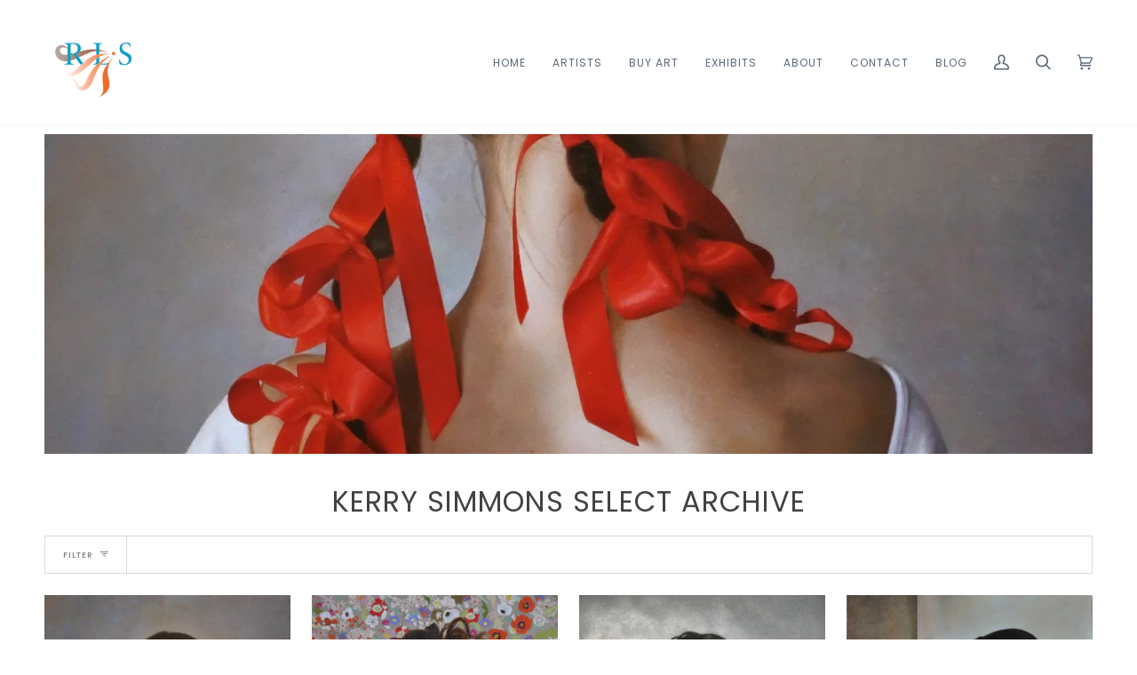

--- FILE ---
content_type: text/html; charset=utf-8
request_url: https://www.robertlangestudios.com/collections/kerry-simmons-select-archive
body_size: 40655
content:
<!doctype html>




<html class="no-js" lang="en" ><head>
  <meta charset="utf-8">
  <meta http-equiv="X-UA-Compatible" content="IE=edge,chrome=1">
  <meta name="viewport" content="width=device-width,initial-scale=1,viewport-fit=cover">
  <meta name="theme-color" content="#748cab"><link rel="canonical" href="https://www.robertlangestudios.com/collections/kerry-simmons-select-archive"><!-- ======================= Pipeline Theme V6.5.1 ========================= -->

  <link rel="preconnect" href="https://cdn.shopify.com" crossorigin>
  <link rel="preconnect" href="https://fonts.shopify.com" crossorigin>
  <link rel="preconnect" href="https://monorail-edge.shopifysvc.com" crossorigin>


  <link rel="preload" href="//www.robertlangestudios.com/cdn/shop/t/7/assets/lazysizes.js?v=111431644619468174291724928782" as="script">
  <link rel="preload" href="//www.robertlangestudios.com/cdn/shop/t/7/assets/vendor.js?v=131139509784942254651724928782" as="script">
  <link rel="preload" href="//www.robertlangestudios.com/cdn/shop/t/7/assets/theme.js?v=17725601531865608271724928782" as="script">
  <link rel="preload" href="//www.robertlangestudios.com/cdn/shop/t/7/assets/theme.css?v=114340023705655892471724928782" as="style"><link rel="shortcut icon" href="//www.robertlangestudios.com/cdn/shop/files/faviconheart_4961be46-8edd-4c5a-b4df-55f050636fc8_32x32.png?v=1675907579" type="image/png"><!-- Title and description ================================================ -->
  
  <title>
    

    Kerry Simmons Select Archive
&ndash; Robert Lange Studios

  </title><!-- /snippets/social-meta-tags.liquid --><meta property="og:site_name" content="Robert Lange Studios">
<meta property="og:url" content="https://www.robertlangestudios.com/collections/kerry-simmons-select-archive">
<meta property="og:title" content="Kerry Simmons Select Archive">
<meta property="og:type" content="website">
<meta property="og:description" content="Robert Lange Studios represents the very best in contemporary realism with a focus on emerging and mid-career painters. Check out our online art gallery! "><meta property="og:image" content="http://www.robertlangestudios.com/cdn/shop/collections/infanta2.jpg?v=1677003671">
    <meta property="og:image:secure_url" content="https://www.robertlangestudios.com/cdn/shop/collections/infanta2.jpg?v=1677003671">
    <meta property="og:image:width" content="2048">
    <meta property="og:image:height" content="2572">


<meta name="twitter:site" content="@">
<meta name="twitter:card" content="summary_large_image">
<meta name="twitter:title" content="Kerry Simmons Select Archive">
<meta name="twitter:description" content="Robert Lange Studios represents the very best in contemporary realism with a focus on emerging and mid-career painters. Check out our online art gallery! "><!-- CSS ================================================================== -->

  <link href="//www.robertlangestudios.com/cdn/shop/t/7/assets/font-settings.css?v=52991163330487505081765859198" rel="stylesheet" type="text/css" media="all" />

  <!-- /snippets/css-variables.liquid -->


<style data-shopify>

:root {
/* ================ Layout Variables ================ */






--LAYOUT-WIDTH: 1450px;
--LAYOUT-GUTTER: 24px;
--LAYOUT-GUTTER-OFFSET: -24px;
--NAV-GUTTER: 15px;
--LAYOUT-OUTER: 50px;

/* ================ Product video ================ */

--COLOR-VIDEO-BG: #f2f2f2;


/* ================ Color Variables ================ */

/* === Backgrounds ===*/
--COLOR-BG: #ffffff;
--COLOR-BG-ACCENT: #f7f5f4;

/* === Text colors ===*/
--COLOR-TEXT-DARK: #1f1919;
--COLOR-TEXT: #424242;
--COLOR-TEXT-LIGHT: #7b7b7b;

/* === Bright color ===*/
--COLOR-PRIMARY: #d2815f;
--COLOR-PRIMARY-HOVER: #c35121;
--COLOR-PRIMARY-FADE: rgba(210, 129, 95, 0.05);
--COLOR-PRIMARY-FADE-HOVER: rgba(210, 129, 95, 0.1);--COLOR-PRIMARY-OPPOSITE: #ffffff;

/* === Secondary/link Color ===*/
--COLOR-SECONDARY: #748cab;
--COLOR-SECONDARY-HOVER: #3f6493;
--COLOR-SECONDARY-FADE: rgba(116, 140, 171, 0.05);
--COLOR-SECONDARY-FADE-HOVER: rgba(116, 140, 171, 0.1);--COLOR-SECONDARY-OPPOSITE: #ffffff;

/* === Shades of grey ===*/
--COLOR-A5:  rgba(66, 66, 66, 0.05);
--COLOR-A10: rgba(66, 66, 66, 0.1);
--COLOR-A20: rgba(66, 66, 66, 0.2);
--COLOR-A35: rgba(66, 66, 66, 0.35);
--COLOR-A50: rgba(66, 66, 66, 0.5);
--COLOR-A80: rgba(66, 66, 66, 0.8);
--COLOR-A90: rgba(66, 66, 66, 0.9);
--COLOR-A95: rgba(66, 66, 66, 0.95);


/* ================ Inverted Color Variables ================ */

--INVERSE-BG: #424242;
--INVERSE-BG-ACCENT: #1d1d1d;

/* === Text colors ===*/
--INVERSE-TEXT-DARK: #ffffff;
--INVERSE-TEXT: #ffffff;
--INVERSE-TEXT-LIGHT: #c6c6c6;

/* === Bright color ===*/
--INVERSE-PRIMARY: #d2815f;
--INVERSE-PRIMARY-HOVER: #c35121;
--INVERSE-PRIMARY-FADE: rgba(210, 129, 95, 0.05);
--INVERSE-PRIMARY-FADE-HOVER: rgba(210, 129, 95, 0.1);--INVERSE-PRIMARY-OPPOSITE: #000000;


/* === Second Color ===*/
--INVERSE-SECONDARY: #748cab;
--INVERSE-SECONDARY-HOVER: #3f6493;
--INVERSE-SECONDARY-FADE: rgba(116, 140, 171, 0.05);
--INVERSE-SECONDARY-FADE-HOVER: rgba(116, 140, 171, 0.1);--INVERSE-SECONDARY-OPPOSITE: #ffffff;


/* === Shades of grey ===*/
--INVERSE-A5:  rgba(255, 255, 255, 0.05);
--INVERSE-A10: rgba(255, 255, 255, 0.1);
--INVERSE-A20: rgba(255, 255, 255, 0.2);
--INVERSE-A35: rgba(255, 255, 255, 0.3);
--INVERSE-A80: rgba(255, 255, 255, 0.8);
--INVERSE-A90: rgba(255, 255, 255, 0.9);
--INVERSE-A95: rgba(255, 255, 255, 0.95);


/* ================ Bright Color Variables ================ */

--BRIGHT-BG: #d2815f;
--BRIGHT-BG-ACCENT: #94553a;

/* === Text colors ===*/
--BRIGHT-TEXT-DARK: #ffffff;
--BRIGHT-TEXT: #ffffff;
--BRIGHT-TEXT-LIGHT: #f2d9cf;

/* === Bright color ===*/
--BRIGHT-PRIMARY: #ff763d;
--BRIGHT-PRIMARY-HOVER: #f04600;
--BRIGHT-PRIMARY-FADE: rgba(255, 118, 61, 0.05);
--BRIGHT-PRIMARY-FADE-HOVER: rgba(255, 118, 61, 0.1);--BRIGHT-PRIMARY-OPPOSITE: #000000;


/* === Second Color ===*/
--BRIGHT-SECONDARY: #3d5aff;
--BRIGHT-SECONDARY-HOVER: #0024f0;
--BRIGHT-SECONDARY-FADE: rgba(61, 90, 255, 0.05);
--BRIGHT-SECONDARY-FADE-HOVER: rgba(61, 90, 255, 0.1);--BRIGHT-SECONDARY-OPPOSITE: #ffffff;


/* === Shades of grey ===*/
--BRIGHT-A5:  rgba(255, 255, 255, 0.05);
--BRIGHT-A10: rgba(255, 255, 255, 0.1);
--BRIGHT-A20: rgba(255, 255, 255, 0.2);
--BRIGHT-A35: rgba(255, 255, 255, 0.3);
--BRIGHT-A80: rgba(255, 255, 255, 0.8);
--BRIGHT-A90: rgba(255, 255, 255, 0.9);
--BRIGHT-A95: rgba(255, 255, 255, 0.95);


/* === Account Bar ===*/
--COLOR-ANNOUNCEMENT-BG: #f7f5f4;
--COLOR-ANNOUNCEMENT-TEXT: #424242;

/* === Nav and dropdown link background ===*/
--COLOR-NAV: #ffffff;
--COLOR-NAV-TEXT: #5b6879;
--COLOR-NAV-TEXT-DARK: #334254;
--COLOR-NAV-TEXT-LIGHT: #8c95a1;
--COLOR-NAV-BORDER: #f7f5f4;
--COLOR-NAV-A10: rgba(91, 104, 121, 0.1);
--COLOR-NAV-A50: rgba(91, 104, 121, 0.5);
--COLOR-HIGHLIGHT-LINK: #d2815f;

/* === Site Footer ===*/
--COLOR-FOOTER-BG: #424242;
--COLOR-FOOTER-TEXT: #ffffff;
--COLOR-FOOTER-A5: rgba(255, 255, 255, 0.05);
--COLOR-FOOTER-A15: rgba(255, 255, 255, 0.15);
--COLOR-FOOTER-A90: rgba(255, 255, 255, 0.9);

/* === Sub-Footer ===*/
--COLOR-SUB-FOOTER-BG: #1d1d1d;
--COLOR-SUB-FOOTER-TEXT: #dfdfdf;
--COLOR-SUB-FOOTER-A5: rgba(223, 223, 223, 0.05);
--COLOR-SUB-FOOTER-A15: rgba(223, 223, 223, 0.15);
--COLOR-SUB-FOOTER-A90: rgba(223, 223, 223, 0.9);

/* === Products ===*/
--PRODUCT-GRID-ASPECT-RATIO: 130.0%;

/* === Product badges ===*/
--COLOR-BADGE: #ffffff;
--COLOR-BADGE-TEXT: #424242;
--COLOR-BADGE-TEXT-HOVER: #686868;
--COLOR-BADGE-HAIRLINE: #f6f6f6;

/* === Product item slider ===*/--COLOR-PRODUCT-SLIDER: #ffffff;--COLOR-PRODUCT-SLIDER-OPPOSITE: rgba(13, 13, 13, 0.06);/* === disabled form colors ===*/
--COLOR-DISABLED-BG: #ececec;
--COLOR-DISABLED-TEXT: #bdbdbd;

--INVERSE-DISABLED-BG: #555555;
--INVERSE-DISABLED-TEXT: #848484;

/* === Button Radius === */
--BUTTON-RADIUS: 2px;


/* ================ Typography ================ */

--FONT-STACK-BODY: Poppins, sans-serif;
--FONT-STYLE-BODY: normal;
--FONT-WEIGHT-BODY: 400;
--FONT-WEIGHT-BODY-BOLD: 500;
--FONT-ADJUST-BODY: 0.9;

--FONT-STACK-HEADING: Poppins, sans-serif;
--FONT-STYLE-HEADING: normal;
--FONT-WEIGHT-HEADING: 400;
--FONT-WEIGHT-HEADING-BOLD: 500;
--FONT-ADJUST-HEADING: 1.0;

  --FONT-HEADING-SPACE: 1px;
  --FONT-HEADING-CAPS: uppercase;

--FONT-STACK-ACCENT: Poppins, sans-serif;
--FONT-STYLE-ACCENT: normal;
--FONT-WEIGHT-ACCENT: 400;
--FONT-WEIGHT-ACCENT-BOLD: 500;
--FONT-ADJUST-ACCENT: 0.8;
--FONT-SPACING-ACCENT: 1px;

--FONT-STACK-NAV: Poppins, sans-serif;
--FONT-STYLE-NAV: normal;
--FONT-ADJUST-NAV: 1.0;

--FONT-WEIGHT-NAV: 400;
--FONT-WEIGHT-NAV-BOLD: 500;


--ICO-SELECT: url('//www.robertlangestudios.com/cdn/shop/t/7/assets/ico-select.svg?v=5043962037785221031724928782');

/* ================ Photo correction ================ */
--PHOTO-CORRECTION: 100%;



}

</style>


  <link href="//www.robertlangestudios.com/cdn/shop/t/7/assets/theme.css?v=114340023705655892471724928782" rel="stylesheet" type="text/css" media="all" />

  <script>
    document.documentElement.className = document.documentElement.className.replace('no-js', 'js');

    
      document.documentElement.classList.add('aos-initialized');let root = '/';
    if (root[root.length - 1] !== '/') {
      root = `${root}/`;
    }
    var theme = {
      routes: {
        root_url: root,
        cart: '/cart',
        cart_add_url: '/cart/add',
        product_recommendations_url: '/recommendations/products',
        account_addresses_url: '/account/addresses'
      },
      state: {
        cartOpen: null,
      },
      sizes: {
        small: 480,
        medium: 768,
        large: 1100,
        widescreen: 1400
      },
      keyboardKeys: {
        TAB: 9,
        ENTER: 13,
        ESCAPE: 27,
        SPACE: 32,
        LEFTARROW: 37,
        RIGHTARROW: 39
      },
      assets: {
        photoswipe: '//www.robertlangestudios.com/cdn/shop/t/7/assets/photoswipe.js?v=162613001030112971491724928782',
        smoothscroll: '//www.robertlangestudios.com/cdn/shop/t/7/assets/smoothscroll.js?v=37906625415260927261724928782',
        swatches: '//www.robertlangestudios.com/cdn/shop/t/7/assets/swatches.json?v=154940297821828866241724928782',
        noImage: '//www.robertlangestudios.com/cdn/shopifycloud/storefront/assets/no-image-2048-a2addb12.gif',
        base: '//www.robertlangestudios.com/cdn/shop/t/7/assets/'
      },
      strings: {
        swatchesKey: "Color, Colour",
        addToCart: "Purchase This Painting",
        estimateShipping: "Estimate shipping",
        noShippingAvailable: "We do not ship to this destination.",
        free: "Free",
        from: "From",
        preOrder: "Pre-order",
        soldOut: "SOLD",
        sale: "Sale",
        subscription: "Subscription",
        unavailable: "Unavailable",
        unitPrice: "Unit price",
        unitPriceSeparator: "per",
        stockout: "All available stock is in cart",
        products: "Products",
        pages: "Pages",
        collections: "Collections",
        resultsFor: "Results for",
        noResultsFor: "No results for",
        articles: "Articles",
        successMessage: "Link copied to clipboard",
      },
      settings: {
        badge_sale_type: "dollar",
        search_products: true,
        search_collections: true,
        search_pages: true,
        search_articles: true,
        animate_hover: true,
        animate_scroll: true,
        show_locale_desktop: null,
        show_locale_mobile: null,
        show_currency_desktop: null,
        show_currency_mobile: null,
        currency_select_type: "country",
        currency_code_enable: false,
        excluded_collections_strict: ["all"," frontpage"],
        excluded_collections: ["sibling"]
      },
      info: {
        name: 'pipeline'
      },
      version: '6.5.1',
      moneyFormat: "${{amount}}",
      shopCurrency: "USD",
      currencyCode: "USD"
    }
    let windowInnerHeight = window.innerHeight;
    document.documentElement.style.setProperty('--full-screen', `${windowInnerHeight}px`);
    document.documentElement.style.setProperty('--three-quarters', `${windowInnerHeight * 0.75}px`);
    document.documentElement.style.setProperty('--two-thirds', `${windowInnerHeight * 0.66}px`);
    document.documentElement.style.setProperty('--one-half', `${windowInnerHeight * 0.5}px`);
    document.documentElement.style.setProperty('--one-third', `${windowInnerHeight * 0.33}px`);
    document.documentElement.style.setProperty('--one-fifth', `${windowInnerHeight * 0.2}px`);

    window.lazySizesConfig = window.lazySizesConfig || {};
    window.lazySizesConfig.loadHidden = false;
    window.isRTL = document.documentElement.getAttribute('dir') === 'rtl';
  </script><!-- Theme Javascript ============================================================== -->
  <script src="//www.robertlangestudios.com/cdn/shop/t/7/assets/lazysizes.js?v=111431644619468174291724928782" async="async"></script>
  <script src="//www.robertlangestudios.com/cdn/shop/t/7/assets/vendor.js?v=131139509784942254651724928782" defer="defer"></script>
  <script src="//www.robertlangestudios.com/cdn/shop/t/7/assets/theme.js?v=17725601531865608271724928782" defer="defer"></script>

  <script>
    (function () {
      function onPageShowEvents() {
        if ('requestIdleCallback' in window) {
          requestIdleCallback(initCartEvent, { timeout: 500 })
        } else {
          initCartEvent()
        }
        function initCartEvent(){
          window.fetch(window.theme.routes.cart + '.js')
          .then((response) => {
            if(!response.ok){
              throw {status: response.statusText};
            }
            return response.json();
          })
          .then((response) => {
            document.dispatchEvent(new CustomEvent('theme:cart:change', {
              detail: {
                cart: response,
              },
              bubbles: true,
            }));
            return response;
          })
          .catch((e) => {
            console.error(e);
          });
        }
      };
      window.onpageshow = onPageShowEvents;
    })();
  </script>

  <script type="text/javascript">
    if (window.MSInputMethodContext && document.documentMode) {
      var scripts = document.getElementsByTagName('script')[0];
      var polyfill = document.createElement("script");
      polyfill.defer = true;
      polyfill.src = "//www.robertlangestudios.com/cdn/shop/t/7/assets/ie11.js?v=144489047535103983231724928782";

      scripts.parentNode.insertBefore(polyfill, scripts);
    }
  </script>

  <!-- Shopify app scripts =========================================================== -->
  <script>window.performance && window.performance.mark && window.performance.mark('shopify.content_for_header.start');</script><meta name="google-site-verification" content="U_xkxuqLOvjN-sMrwfRjxVbavuxfpnfKcmM2GWJwITI">
<meta name="facebook-domain-verification" content="xzl47qzlliq86d6l7cl4gkq7mbmsuf">
<meta id="shopify-digital-wallet" name="shopify-digital-wallet" content="/71696744731/digital_wallets/dialog">
<meta name="shopify-checkout-api-token" content="e0db8d0bcba2311a973512353171f6f5">
<meta id="in-context-paypal-metadata" data-shop-id="71696744731" data-venmo-supported="false" data-environment="production" data-locale="en_US" data-paypal-v4="true" data-currency="USD">
<link rel="alternate" type="application/atom+xml" title="Feed" href="/collections/kerry-simmons-select-archive.atom" />
<link rel="alternate" type="application/json+oembed" href="https://www.robertlangestudios.com/collections/kerry-simmons-select-archive.oembed">
<script async="async" src="/checkouts/internal/preloads.js?locale=en-US"></script>
<script id="shopify-features" type="application/json">{"accessToken":"e0db8d0bcba2311a973512353171f6f5","betas":["rich-media-storefront-analytics"],"domain":"www.robertlangestudios.com","predictiveSearch":true,"shopId":71696744731,"locale":"en"}</script>
<script>var Shopify = Shopify || {};
Shopify.shop = "robert-lange-studios.myshopify.com";
Shopify.locale = "en";
Shopify.currency = {"active":"USD","rate":"1.0"};
Shopify.country = "US";
Shopify.theme = {"name":"Pipeline [D] Changes","id":171336663323,"schema_name":"Pipeline","schema_version":"6.5.1","theme_store_id":739,"role":"main"};
Shopify.theme.handle = "null";
Shopify.theme.style = {"id":null,"handle":null};
Shopify.cdnHost = "www.robertlangestudios.com/cdn";
Shopify.routes = Shopify.routes || {};
Shopify.routes.root = "/";</script>
<script type="module">!function(o){(o.Shopify=o.Shopify||{}).modules=!0}(window);</script>
<script>!function(o){function n(){var o=[];function n(){o.push(Array.prototype.slice.apply(arguments))}return n.q=o,n}var t=o.Shopify=o.Shopify||{};t.loadFeatures=n(),t.autoloadFeatures=n()}(window);</script>
<script id="shop-js-analytics" type="application/json">{"pageType":"collection"}</script>
<script defer="defer" async type="module" src="//www.robertlangestudios.com/cdn/shopifycloud/shop-js/modules/v2/client.init-shop-cart-sync_BT-GjEfc.en.esm.js"></script>
<script defer="defer" async type="module" src="//www.robertlangestudios.com/cdn/shopifycloud/shop-js/modules/v2/chunk.common_D58fp_Oc.esm.js"></script>
<script defer="defer" async type="module" src="//www.robertlangestudios.com/cdn/shopifycloud/shop-js/modules/v2/chunk.modal_xMitdFEc.esm.js"></script>
<script type="module">
  await import("//www.robertlangestudios.com/cdn/shopifycloud/shop-js/modules/v2/client.init-shop-cart-sync_BT-GjEfc.en.esm.js");
await import("//www.robertlangestudios.com/cdn/shopifycloud/shop-js/modules/v2/chunk.common_D58fp_Oc.esm.js");
await import("//www.robertlangestudios.com/cdn/shopifycloud/shop-js/modules/v2/chunk.modal_xMitdFEc.esm.js");

  window.Shopify.SignInWithShop?.initShopCartSync?.({"fedCMEnabled":true,"windoidEnabled":true});

</script>
<script id="__st">var __st={"a":71696744731,"offset":-18000,"reqid":"b20b7888-1b36-41d0-a7df-ef13e555fb6d-1769368728","pageurl":"www.robertlangestudios.com\/collections\/kerry-simmons-select-archive","u":"5d8631c343ef","p":"collection","rtyp":"collection","rid":436160561435};</script>
<script>window.ShopifyPaypalV4VisibilityTracking = true;</script>
<script id="captcha-bootstrap">!function(){'use strict';const t='contact',e='account',n='new_comment',o=[[t,t],['blogs',n],['comments',n],[t,'customer']],c=[[e,'customer_login'],[e,'guest_login'],[e,'recover_customer_password'],[e,'create_customer']],r=t=>t.map((([t,e])=>`form[action*='/${t}']:not([data-nocaptcha='true']) input[name='form_type'][value='${e}']`)).join(','),a=t=>()=>t?[...document.querySelectorAll(t)].map((t=>t.form)):[];function s(){const t=[...o],e=r(t);return a(e)}const i='password',u='form_key',d=['recaptcha-v3-token','g-recaptcha-response','h-captcha-response',i],f=()=>{try{return window.sessionStorage}catch{return}},m='__shopify_v',_=t=>t.elements[u];function p(t,e,n=!1){try{const o=window.sessionStorage,c=JSON.parse(o.getItem(e)),{data:r}=function(t){const{data:e,action:n}=t;return t[m]||n?{data:e,action:n}:{data:t,action:n}}(c);for(const[e,n]of Object.entries(r))t.elements[e]&&(t.elements[e].value=n);n&&o.removeItem(e)}catch(o){console.error('form repopulation failed',{error:o})}}const l='form_type',E='cptcha';function T(t){t.dataset[E]=!0}const w=window,h=w.document,L='Shopify',v='ce_forms',y='captcha';let A=!1;((t,e)=>{const n=(g='f06e6c50-85a8-45c8-87d0-21a2b65856fe',I='https://cdn.shopify.com/shopifycloud/storefront-forms-hcaptcha/ce_storefront_forms_captcha_hcaptcha.v1.5.2.iife.js',D={infoText:'Protected by hCaptcha',privacyText:'Privacy',termsText:'Terms'},(t,e,n)=>{const o=w[L][v],c=o.bindForm;if(c)return c(t,g,e,D).then(n);var r;o.q.push([[t,g,e,D],n]),r=I,A||(h.body.append(Object.assign(h.createElement('script'),{id:'captcha-provider',async:!0,src:r})),A=!0)});var g,I,D;w[L]=w[L]||{},w[L][v]=w[L][v]||{},w[L][v].q=[],w[L][y]=w[L][y]||{},w[L][y].protect=function(t,e){n(t,void 0,e),T(t)},Object.freeze(w[L][y]),function(t,e,n,w,h,L){const[v,y,A,g]=function(t,e,n){const i=e?o:[],u=t?c:[],d=[...i,...u],f=r(d),m=r(i),_=r(d.filter((([t,e])=>n.includes(e))));return[a(f),a(m),a(_),s()]}(w,h,L),I=t=>{const e=t.target;return e instanceof HTMLFormElement?e:e&&e.form},D=t=>v().includes(t);t.addEventListener('submit',(t=>{const e=I(t);if(!e)return;const n=D(e)&&!e.dataset.hcaptchaBound&&!e.dataset.recaptchaBound,o=_(e),c=g().includes(e)&&(!o||!o.value);(n||c)&&t.preventDefault(),c&&!n&&(function(t){try{if(!f())return;!function(t){const e=f();if(!e)return;const n=_(t);if(!n)return;const o=n.value;o&&e.removeItem(o)}(t);const e=Array.from(Array(32),(()=>Math.random().toString(36)[2])).join('');!function(t,e){_(t)||t.append(Object.assign(document.createElement('input'),{type:'hidden',name:u})),t.elements[u].value=e}(t,e),function(t,e){const n=f();if(!n)return;const o=[...t.querySelectorAll(`input[type='${i}']`)].map((({name:t})=>t)),c=[...d,...o],r={};for(const[a,s]of new FormData(t).entries())c.includes(a)||(r[a]=s);n.setItem(e,JSON.stringify({[m]:1,action:t.action,data:r}))}(t,e)}catch(e){console.error('failed to persist form',e)}}(e),e.submit())}));const S=(t,e)=>{t&&!t.dataset[E]&&(n(t,e.some((e=>e===t))),T(t))};for(const o of['focusin','change'])t.addEventListener(o,(t=>{const e=I(t);D(e)&&S(e,y())}));const B=e.get('form_key'),M=e.get(l),P=B&&M;t.addEventListener('DOMContentLoaded',(()=>{const t=y();if(P)for(const e of t)e.elements[l].value===M&&p(e,B);[...new Set([...A(),...v().filter((t=>'true'===t.dataset.shopifyCaptcha))])].forEach((e=>S(e,t)))}))}(h,new URLSearchParams(w.location.search),n,t,e,['guest_login'])})(!0,!0)}();</script>
<script integrity="sha256-4kQ18oKyAcykRKYeNunJcIwy7WH5gtpwJnB7kiuLZ1E=" data-source-attribution="shopify.loadfeatures" defer="defer" src="//www.robertlangestudios.com/cdn/shopifycloud/storefront/assets/storefront/load_feature-a0a9edcb.js" crossorigin="anonymous"></script>
<script data-source-attribution="shopify.dynamic_checkout.dynamic.init">var Shopify=Shopify||{};Shopify.PaymentButton=Shopify.PaymentButton||{isStorefrontPortableWallets:!0,init:function(){window.Shopify.PaymentButton.init=function(){};var t=document.createElement("script");t.src="https://www.robertlangestudios.com/cdn/shopifycloud/portable-wallets/latest/portable-wallets.en.js",t.type="module",document.head.appendChild(t)}};
</script>
<script data-source-attribution="shopify.dynamic_checkout.buyer_consent">
  function portableWalletsHideBuyerConsent(e){var t=document.getElementById("shopify-buyer-consent"),n=document.getElementById("shopify-subscription-policy-button");t&&n&&(t.classList.add("hidden"),t.setAttribute("aria-hidden","true"),n.removeEventListener("click",e))}function portableWalletsShowBuyerConsent(e){var t=document.getElementById("shopify-buyer-consent"),n=document.getElementById("shopify-subscription-policy-button");t&&n&&(t.classList.remove("hidden"),t.removeAttribute("aria-hidden"),n.addEventListener("click",e))}window.Shopify?.PaymentButton&&(window.Shopify.PaymentButton.hideBuyerConsent=portableWalletsHideBuyerConsent,window.Shopify.PaymentButton.showBuyerConsent=portableWalletsShowBuyerConsent);
</script>
<script data-source-attribution="shopify.dynamic_checkout.cart.bootstrap">document.addEventListener("DOMContentLoaded",(function(){function t(){return document.querySelector("shopify-accelerated-checkout-cart, shopify-accelerated-checkout")}if(t())Shopify.PaymentButton.init();else{new MutationObserver((function(e,n){t()&&(Shopify.PaymentButton.init(),n.disconnect())})).observe(document.body,{childList:!0,subtree:!0})}}));
</script>
<link id="shopify-accelerated-checkout-styles" rel="stylesheet" media="screen" href="https://www.robertlangestudios.com/cdn/shopifycloud/portable-wallets/latest/accelerated-checkout-backwards-compat.css" crossorigin="anonymous">
<style id="shopify-accelerated-checkout-cart">
        #shopify-buyer-consent {
  margin-top: 1em;
  display: inline-block;
  width: 100%;
}

#shopify-buyer-consent.hidden {
  display: none;
}

#shopify-subscription-policy-button {
  background: none;
  border: none;
  padding: 0;
  text-decoration: underline;
  font-size: inherit;
  cursor: pointer;
}

#shopify-subscription-policy-button::before {
  box-shadow: none;
}

      </style>

<script>window.performance && window.performance.mark && window.performance.mark('shopify.content_for_header.end');</script>
<link href="https://monorail-edge.shopifysvc.com" rel="dns-prefetch">
<script>(function(){if ("sendBeacon" in navigator && "performance" in window) {try {var session_token_from_headers = performance.getEntriesByType('navigation')[0].serverTiming.find(x => x.name == '_s').description;} catch {var session_token_from_headers = undefined;}var session_cookie_matches = document.cookie.match(/_shopify_s=([^;]*)/);var session_token_from_cookie = session_cookie_matches && session_cookie_matches.length === 2 ? session_cookie_matches[1] : "";var session_token = session_token_from_headers || session_token_from_cookie || "";function handle_abandonment_event(e) {var entries = performance.getEntries().filter(function(entry) {return /monorail-edge.shopifysvc.com/.test(entry.name);});if (!window.abandonment_tracked && entries.length === 0) {window.abandonment_tracked = true;var currentMs = Date.now();var navigation_start = performance.timing.navigationStart;var payload = {shop_id: 71696744731,url: window.location.href,navigation_start,duration: currentMs - navigation_start,session_token,page_type: "collection"};window.navigator.sendBeacon("https://monorail-edge.shopifysvc.com/v1/produce", JSON.stringify({schema_id: "online_store_buyer_site_abandonment/1.1",payload: payload,metadata: {event_created_at_ms: currentMs,event_sent_at_ms: currentMs}}));}}window.addEventListener('pagehide', handle_abandonment_event);}}());</script>
<script id="web-pixels-manager-setup">(function e(e,d,r,n,o){if(void 0===o&&(o={}),!Boolean(null===(a=null===(i=window.Shopify)||void 0===i?void 0:i.analytics)||void 0===a?void 0:a.replayQueue)){var i,a;window.Shopify=window.Shopify||{};var t=window.Shopify;t.analytics=t.analytics||{};var s=t.analytics;s.replayQueue=[],s.publish=function(e,d,r){return s.replayQueue.push([e,d,r]),!0};try{self.performance.mark("wpm:start")}catch(e){}var l=function(){var e={modern:/Edge?\/(1{2}[4-9]|1[2-9]\d|[2-9]\d{2}|\d{4,})\.\d+(\.\d+|)|Firefox\/(1{2}[4-9]|1[2-9]\d|[2-9]\d{2}|\d{4,})\.\d+(\.\d+|)|Chrom(ium|e)\/(9{2}|\d{3,})\.\d+(\.\d+|)|(Maci|X1{2}).+ Version\/(15\.\d+|(1[6-9]|[2-9]\d|\d{3,})\.\d+)([,.]\d+|)( \(\w+\)|)( Mobile\/\w+|) Safari\/|Chrome.+OPR\/(9{2}|\d{3,})\.\d+\.\d+|(CPU[ +]OS|iPhone[ +]OS|CPU[ +]iPhone|CPU IPhone OS|CPU iPad OS)[ +]+(15[._]\d+|(1[6-9]|[2-9]\d|\d{3,})[._]\d+)([._]\d+|)|Android:?[ /-](13[3-9]|1[4-9]\d|[2-9]\d{2}|\d{4,})(\.\d+|)(\.\d+|)|Android.+Firefox\/(13[5-9]|1[4-9]\d|[2-9]\d{2}|\d{4,})\.\d+(\.\d+|)|Android.+Chrom(ium|e)\/(13[3-9]|1[4-9]\d|[2-9]\d{2}|\d{4,})\.\d+(\.\d+|)|SamsungBrowser\/([2-9]\d|\d{3,})\.\d+/,legacy:/Edge?\/(1[6-9]|[2-9]\d|\d{3,})\.\d+(\.\d+|)|Firefox\/(5[4-9]|[6-9]\d|\d{3,})\.\d+(\.\d+|)|Chrom(ium|e)\/(5[1-9]|[6-9]\d|\d{3,})\.\d+(\.\d+|)([\d.]+$|.*Safari\/(?![\d.]+ Edge\/[\d.]+$))|(Maci|X1{2}).+ Version\/(10\.\d+|(1[1-9]|[2-9]\d|\d{3,})\.\d+)([,.]\d+|)( \(\w+\)|)( Mobile\/\w+|) Safari\/|Chrome.+OPR\/(3[89]|[4-9]\d|\d{3,})\.\d+\.\d+|(CPU[ +]OS|iPhone[ +]OS|CPU[ +]iPhone|CPU IPhone OS|CPU iPad OS)[ +]+(10[._]\d+|(1[1-9]|[2-9]\d|\d{3,})[._]\d+)([._]\d+|)|Android:?[ /-](13[3-9]|1[4-9]\d|[2-9]\d{2}|\d{4,})(\.\d+|)(\.\d+|)|Mobile Safari.+OPR\/([89]\d|\d{3,})\.\d+\.\d+|Android.+Firefox\/(13[5-9]|1[4-9]\d|[2-9]\d{2}|\d{4,})\.\d+(\.\d+|)|Android.+Chrom(ium|e)\/(13[3-9]|1[4-9]\d|[2-9]\d{2}|\d{4,})\.\d+(\.\d+|)|Android.+(UC? ?Browser|UCWEB|U3)[ /]?(15\.([5-9]|\d{2,})|(1[6-9]|[2-9]\d|\d{3,})\.\d+)\.\d+|SamsungBrowser\/(5\.\d+|([6-9]|\d{2,})\.\d+)|Android.+MQ{2}Browser\/(14(\.(9|\d{2,})|)|(1[5-9]|[2-9]\d|\d{3,})(\.\d+|))(\.\d+|)|K[Aa][Ii]OS\/(3\.\d+|([4-9]|\d{2,})\.\d+)(\.\d+|)/},d=e.modern,r=e.legacy,n=navigator.userAgent;return n.match(d)?"modern":n.match(r)?"legacy":"unknown"}(),u="modern"===l?"modern":"legacy",c=(null!=n?n:{modern:"",legacy:""})[u],f=function(e){return[e.baseUrl,"/wpm","/b",e.hashVersion,"modern"===e.buildTarget?"m":"l",".js"].join("")}({baseUrl:d,hashVersion:r,buildTarget:u}),m=function(e){var d=e.version,r=e.bundleTarget,n=e.surface,o=e.pageUrl,i=e.monorailEndpoint;return{emit:function(e){var a=e.status,t=e.errorMsg,s=(new Date).getTime(),l=JSON.stringify({metadata:{event_sent_at_ms:s},events:[{schema_id:"web_pixels_manager_load/3.1",payload:{version:d,bundle_target:r,page_url:o,status:a,surface:n,error_msg:t},metadata:{event_created_at_ms:s}}]});if(!i)return console&&console.warn&&console.warn("[Web Pixels Manager] No Monorail endpoint provided, skipping logging."),!1;try{return self.navigator.sendBeacon.bind(self.navigator)(i,l)}catch(e){}var u=new XMLHttpRequest;try{return u.open("POST",i,!0),u.setRequestHeader("Content-Type","text/plain"),u.send(l),!0}catch(e){return console&&console.warn&&console.warn("[Web Pixels Manager] Got an unhandled error while logging to Monorail."),!1}}}}({version:r,bundleTarget:l,surface:e.surface,pageUrl:self.location.href,monorailEndpoint:e.monorailEndpoint});try{o.browserTarget=l,function(e){var d=e.src,r=e.async,n=void 0===r||r,o=e.onload,i=e.onerror,a=e.sri,t=e.scriptDataAttributes,s=void 0===t?{}:t,l=document.createElement("script"),u=document.querySelector("head"),c=document.querySelector("body");if(l.async=n,l.src=d,a&&(l.integrity=a,l.crossOrigin="anonymous"),s)for(var f in s)if(Object.prototype.hasOwnProperty.call(s,f))try{l.dataset[f]=s[f]}catch(e){}if(o&&l.addEventListener("load",o),i&&l.addEventListener("error",i),u)u.appendChild(l);else{if(!c)throw new Error("Did not find a head or body element to append the script");c.appendChild(l)}}({src:f,async:!0,onload:function(){if(!function(){var e,d;return Boolean(null===(d=null===(e=window.Shopify)||void 0===e?void 0:e.analytics)||void 0===d?void 0:d.initialized)}()){var d=window.webPixelsManager.init(e)||void 0;if(d){var r=window.Shopify.analytics;r.replayQueue.forEach((function(e){var r=e[0],n=e[1],o=e[2];d.publishCustomEvent(r,n,o)})),r.replayQueue=[],r.publish=d.publishCustomEvent,r.visitor=d.visitor,r.initialized=!0}}},onerror:function(){return m.emit({status:"failed",errorMsg:"".concat(f," has failed to load")})},sri:function(e){var d=/^sha384-[A-Za-z0-9+/=]+$/;return"string"==typeof e&&d.test(e)}(c)?c:"",scriptDataAttributes:o}),m.emit({status:"loading"})}catch(e){m.emit({status:"failed",errorMsg:(null==e?void 0:e.message)||"Unknown error"})}}})({shopId: 71696744731,storefrontBaseUrl: "https://www.robertlangestudios.com",extensionsBaseUrl: "https://extensions.shopifycdn.com/cdn/shopifycloud/web-pixels-manager",monorailEndpoint: "https://monorail-edge.shopifysvc.com/unstable/produce_batch",surface: "storefront-renderer",enabledBetaFlags: ["2dca8a86"],webPixelsConfigList: [{"id":"874643739","configuration":"{\"tagID\":\"2613166279673\"}","eventPayloadVersion":"v1","runtimeContext":"STRICT","scriptVersion":"18031546ee651571ed29edbe71a3550b","type":"APP","apiClientId":3009811,"privacyPurposes":["ANALYTICS","MARKETING","SALE_OF_DATA"],"dataSharingAdjustments":{"protectedCustomerApprovalScopes":["read_customer_address","read_customer_email","read_customer_name","read_customer_personal_data","read_customer_phone"]}},{"id":"819331355","configuration":"{\"config\":\"{\\\"pixel_id\\\":\\\"G-L9EKDEMC7P\\\",\\\"target_country\\\":\\\"US\\\",\\\"gtag_events\\\":[{\\\"type\\\":\\\"begin_checkout\\\",\\\"action_label\\\":\\\"G-L9EKDEMC7P\\\"},{\\\"type\\\":\\\"search\\\",\\\"action_label\\\":\\\"G-L9EKDEMC7P\\\"},{\\\"type\\\":\\\"view_item\\\",\\\"action_label\\\":[\\\"G-L9EKDEMC7P\\\",\\\"MC-HBSM0BFCP6\\\"]},{\\\"type\\\":\\\"purchase\\\",\\\"action_label\\\":[\\\"G-L9EKDEMC7P\\\",\\\"MC-HBSM0BFCP6\\\"]},{\\\"type\\\":\\\"page_view\\\",\\\"action_label\\\":[\\\"G-L9EKDEMC7P\\\",\\\"MC-HBSM0BFCP6\\\"]},{\\\"type\\\":\\\"add_payment_info\\\",\\\"action_label\\\":\\\"G-L9EKDEMC7P\\\"},{\\\"type\\\":\\\"add_to_cart\\\",\\\"action_label\\\":\\\"G-L9EKDEMC7P\\\"}],\\\"enable_monitoring_mode\\\":false}\"}","eventPayloadVersion":"v1","runtimeContext":"OPEN","scriptVersion":"b2a88bafab3e21179ed38636efcd8a93","type":"APP","apiClientId":1780363,"privacyPurposes":[],"dataSharingAdjustments":{"protectedCustomerApprovalScopes":["read_customer_address","read_customer_email","read_customer_name","read_customer_personal_data","read_customer_phone"]}},{"id":"249626907","configuration":"{\"pixel_id\":\"715653780355015\",\"pixel_type\":\"facebook_pixel\",\"metaapp_system_user_token\":\"-\"}","eventPayloadVersion":"v1","runtimeContext":"OPEN","scriptVersion":"ca16bc87fe92b6042fbaa3acc2fbdaa6","type":"APP","apiClientId":2329312,"privacyPurposes":["ANALYTICS","MARKETING","SALE_OF_DATA"],"dataSharingAdjustments":{"protectedCustomerApprovalScopes":["read_customer_address","read_customer_email","read_customer_name","read_customer_personal_data","read_customer_phone"]}},{"id":"shopify-app-pixel","configuration":"{}","eventPayloadVersion":"v1","runtimeContext":"STRICT","scriptVersion":"0450","apiClientId":"shopify-pixel","type":"APP","privacyPurposes":["ANALYTICS","MARKETING"]},{"id":"shopify-custom-pixel","eventPayloadVersion":"v1","runtimeContext":"LAX","scriptVersion":"0450","apiClientId":"shopify-pixel","type":"CUSTOM","privacyPurposes":["ANALYTICS","MARKETING"]}],isMerchantRequest: false,initData: {"shop":{"name":"Robert Lange Studios","paymentSettings":{"currencyCode":"USD"},"myshopifyDomain":"robert-lange-studios.myshopify.com","countryCode":"US","storefrontUrl":"https:\/\/www.robertlangestudios.com"},"customer":null,"cart":null,"checkout":null,"productVariants":[],"purchasingCompany":null},},"https://www.robertlangestudios.com/cdn","fcfee988w5aeb613cpc8e4bc33m6693e112",{"modern":"","legacy":""},{"shopId":"71696744731","storefrontBaseUrl":"https:\/\/www.robertlangestudios.com","extensionBaseUrl":"https:\/\/extensions.shopifycdn.com\/cdn\/shopifycloud\/web-pixels-manager","surface":"storefront-renderer","enabledBetaFlags":"[\"2dca8a86\"]","isMerchantRequest":"false","hashVersion":"fcfee988w5aeb613cpc8e4bc33m6693e112","publish":"custom","events":"[[\"page_viewed\",{}],[\"collection_viewed\",{\"collection\":{\"id\":\"436160561435\",\"title\":\"Kerry Simmons Select Archive\",\"productVariants\":[{\"price\":{\"amount\":0.0,\"currencyCode\":\"USD\"},\"product\":{\"title\":\"Infanta\",\"vendor\":\"Robert Lange Studios\",\"id\":\"8123301396763\",\"untranslatedTitle\":\"Infanta\",\"url\":\"\/products\/infanta\",\"type\":\"painting\"},\"id\":\"44495253471515\",\"image\":{\"src\":\"\/\/www.robertlangestudios.com\/cdn\/shop\/products\/infanta2.jpg?v=1676229722\"},\"sku\":\"\",\"title\":\"Default Title\",\"untranslatedTitle\":\"Default Title\"},{\"price\":{\"amount\":0.0,\"currencyCode\":\"USD\"},\"product\":{\"title\":\"Allure\",\"vendor\":\"Robert Lange Studios\",\"id\":\"8123294417179\",\"untranslatedTitle\":\"Allure\",\"url\":\"\/products\/allure\",\"type\":\"painting\"},\"id\":\"44495197503771\",\"image\":{\"src\":\"\/\/www.robertlangestudios.com\/cdn\/shop\/products\/aurecoloredpencilkerrybrooks.jpg?v=1676229203\"},\"sku\":\"\",\"title\":\"Default Title\",\"untranslatedTitle\":\"Default Title\"},{\"price\":{\"amount\":0.0,\"currencyCode\":\"USD\"},\"product\":{\"title\":\"Wild Child\",\"vendor\":\"Robert Lange Studios\",\"id\":\"8123291107611\",\"untranslatedTitle\":\"Wild Child\",\"url\":\"\/products\/wild-child\",\"type\":\"painting\"},\"id\":\"44495185543451\",\"image\":{\"src\":\"\/\/www.robertlangestudios.com\/cdn\/shop\/products\/wildchildKerryBrooks20x30coloredpencil.jpg?v=1676228702\"},\"sku\":\"\",\"title\":\"Default Title\",\"untranslatedTitle\":\"Default Title\"},{\"price\":{\"amount\":0.0,\"currencyCode\":\"USD\"},\"product\":{\"title\":\"Curve\",\"vendor\":\"Robert Lange Studios\",\"id\":\"8123291599131\",\"untranslatedTitle\":\"Curve\",\"url\":\"\/products\/curve\",\"type\":\"painting\"},\"id\":\"44495186166043\",\"image\":{\"src\":\"\/\/www.robertlangestudios.com\/cdn\/shop\/products\/curvefinished.jpg?v=1676228832\"},\"sku\":\"\",\"title\":\"Default Title\",\"untranslatedTitle\":\"Default Title\"},{\"price\":{\"amount\":0.0,\"currencyCode\":\"USD\"},\"product\":{\"title\":\"Denial\",\"vendor\":\"Robert Lange Studios\",\"id\":\"8123291992347\",\"untranslatedTitle\":\"Denial\",\"url\":\"\/products\/denial\",\"type\":\"painting\"},\"id\":\"44495190622491\",\"image\":{\"src\":\"\/\/www.robertlangestudios.com\/cdn\/shop\/products\/denial.jpg?v=1676228874\"},\"sku\":\"\",\"title\":\"Default Title\",\"untranslatedTitle\":\"Default Title\"},{\"price\":{\"amount\":0.0,\"currencyCode\":\"USD\"},\"product\":{\"title\":\"After Party\",\"vendor\":\"Robert Lange Studios\",\"id\":\"8123290747163\",\"untranslatedTitle\":\"After Party\",\"url\":\"\/products\/after-party\",\"type\":\"painting\"},\"id\":\"44495184953627\",\"image\":{\"src\":\"\/\/www.robertlangestudios.com\/cdn\/shop\/products\/afterparty.jpg?v=1676228573\"},\"sku\":\"\",\"title\":\"Default Title\",\"untranslatedTitle\":\"Default Title\"},{\"price\":{\"amount\":0.0,\"currencyCode\":\"USD\"},\"product\":{\"title\":\"Henri, Grass Lake\",\"vendor\":\"Robert Lange Studios\",\"id\":\"8123289731355\",\"untranslatedTitle\":\"Henri, Grass Lake\",\"url\":\"\/products\/henri-grass-lake\",\"type\":\"painting\"},\"id\":\"44495183315227\",\"image\":{\"src\":\"\/\/www.robertlangestudios.com\/cdn\/shop\/products\/henri_grasslake.jpg?v=1676228464\"},\"sku\":\"\",\"title\":\"Default Title\",\"untranslatedTitle\":\"Default Title\"},{\"price\":{\"amount\":0.0,\"currencyCode\":\"USD\"},\"product\":{\"title\":\"Shedding Velvet\",\"vendor\":\"Robert Lange Studios\",\"id\":\"8123307557147\",\"untranslatedTitle\":\"Shedding Velvet\",\"url\":\"\/products\/shedding-velvet\",\"type\":\"painting\"},\"id\":\"44495302394139\",\"image\":{\"src\":\"\/\/www.robertlangestudios.com\/cdn\/shop\/products\/sheddingvelvetbest.jpg?v=1676230332\"},\"sku\":\"\",\"title\":\"Default Title\",\"untranslatedTitle\":\"Default Title\"},{\"price\":{\"amount\":0.0,\"currencyCode\":\"USD\"},\"product\":{\"title\":\"Green Arrow\",\"vendor\":\"Robert Lange Studios\",\"id\":\"8123305885979\",\"untranslatedTitle\":\"Green Arrow\",\"url\":\"\/products\/green-arrow\",\"type\":\"painting\"},\"id\":\"44495292596507\",\"image\":{\"src\":\"\/\/www.robertlangestudios.com\/cdn\/shop\/products\/GreenArrowKerrySimmons.jpg?v=1676230057\"},\"sku\":\"\",\"title\":\"Default Title\",\"untranslatedTitle\":\"Default Title\"},{\"price\":{\"amount\":0.0,\"currencyCode\":\"USD\"},\"product\":{\"title\":\"Roar\",\"vendor\":\"Robert Lange Studios\",\"id\":\"8123299791131\",\"untranslatedTitle\":\"Roar\",\"url\":\"\/products\/roar\",\"type\":\"painting\"},\"id\":\"44495243542811\",\"image\":{\"src\":\"\/\/www.robertlangestudios.com\/cdn\/shop\/products\/roar16x20eggtemponpanel.jpg?v=1676229628\"},\"sku\":\"\",\"title\":\"Default Title\",\"untranslatedTitle\":\"Default Title\"},{\"price\":{\"amount\":0.0,\"currencyCode\":\"USD\"},\"product\":{\"title\":\"Evenfall\",\"vendor\":\"Robert Lange Studios\",\"id\":\"8123298971931\",\"untranslatedTitle\":\"Evenfall\",\"url\":\"\/products\/evenfall\",\"type\":\"painting\"},\"id\":\"44495235645723\",\"image\":{\"src\":\"\/\/www.robertlangestudios.com\/cdn\/shop\/products\/evenfall-best-ls.jpg?v=1676229575\"},\"sku\":\"\",\"title\":\"Default Title\",\"untranslatedTitle\":\"Default Title\"},{\"price\":{\"amount\":0.0,\"currencyCode\":\"USD\"},\"product\":{\"title\":\"Curtain Call\",\"vendor\":\"Robert Lange Studios\",\"id\":\"8123295039771\",\"untranslatedTitle\":\"Curtain Call\",\"url\":\"\/products\/curtain-call\",\"type\":\"painting\"},\"id\":\"44495198290203\",\"image\":{\"src\":\"\/\/www.robertlangestudios.com\/cdn\/shop\/products\/curtaincall.jpg?v=1676229291\"},\"sku\":\"\",\"title\":\"Default Title\",\"untranslatedTitle\":\"Default Title\"},{\"price\":{\"amount\":0.0,\"currencyCode\":\"USD\"},\"product\":{\"title\":\"Green Ribbon\",\"vendor\":\"Robert Lange Studios\",\"id\":\"8123292877083\",\"untranslatedTitle\":\"Green Ribbon\",\"url\":\"\/products\/green-ribbon\",\"type\":\"painting\"},\"id\":\"44495191834907\",\"image\":{\"src\":\"\/\/www.robertlangestudios.com\/cdn\/shop\/products\/greenribbon1.jpg?v=1676229037\"},\"sku\":\"\",\"title\":\"Default Title\",\"untranslatedTitle\":\"Default Title\"},{\"price\":{\"amount\":0.0,\"currencyCode\":\"USD\"},\"product\":{\"title\":\"The Northerner\",\"vendor\":\"Robert Lange Studios\",\"id\":\"8123292188955\",\"untranslatedTitle\":\"The Northerner\",\"url\":\"\/products\/the-northerner\",\"type\":\"painting\"},\"id\":\"44495190819099\",\"image\":{\"src\":\"\/\/www.robertlangestudios.com\/cdn\/shop\/products\/thenorthernerLR.jpg?v=1676228920\"},\"sku\":\"\",\"title\":\"Default Title\",\"untranslatedTitle\":\"Default Title\"},{\"price\":{\"amount\":0.0,\"currencyCode\":\"USD\"},\"product\":{\"title\":\"Flower Girl\",\"vendor\":\"Robert Lange Studios\",\"id\":\"8123307032859\",\"untranslatedTitle\":\"Flower Girl\",\"url\":\"\/products\/flower-girl\",\"type\":\"painting\"},\"id\":\"44495301869851\",\"image\":{\"src\":\"\/\/www.robertlangestudios.com\/cdn\/shop\/products\/Flower-Girl.jpg?v=1676230194\"},\"sku\":\"\",\"title\":\"Default Title\",\"untranslatedTitle\":\"Default Title\"},{\"price\":{\"amount\":0.0,\"currencyCode\":\"USD\"},\"product\":{\"title\":\"Sanctuary\",\"vendor\":\"Robert Lange Studios\",\"id\":\"8123290288411\",\"untranslatedTitle\":\"Sanctuary\",\"url\":\"\/products\/sanctuary\",\"type\":\"painting\"},\"id\":\"44495183872283\",\"image\":{\"src\":\"\/\/www.robertlangestudios.com\/cdn\/shop\/products\/sanctuary8x10eggtemponpanel.jpg?v=1676228498\"},\"sku\":\"\",\"title\":\"Default Title\",\"untranslatedTitle\":\"Default Title\"},{\"price\":{\"amount\":3000.0,\"currencyCode\":\"USD\"},\"product\":{\"title\":\"Woodlands\",\"vendor\":\"Robert Lange Studios\",\"id\":\"8357671305499\",\"untranslatedTitle\":\"Woodlands\",\"url\":\"\/products\/woodlands\",\"type\":\"\"},\"id\":\"45473595130139\",\"image\":{\"src\":\"\/\/www.robertlangestudios.com\/cdn\/shop\/files\/woodlands.jpg?v=1687971333\"},\"sku\":\"\",\"title\":\"Default Title\",\"untranslatedTitle\":\"Default Title\"},{\"price\":{\"amount\":3200.0,\"currencyCode\":\"USD\"},\"product\":{\"title\":\"Faraway Nap\",\"vendor\":\"Robert Lange Studios\",\"id\":\"8357684936987\",\"untranslatedTitle\":\"Faraway Nap\",\"url\":\"\/products\/faraway-nap\",\"type\":\"\"},\"id\":\"45473613349147\",\"image\":{\"src\":\"\/\/www.robertlangestudios.com\/cdn\/shop\/files\/FarawayNap.jpg?v=1687971758\"},\"sku\":\"\",\"title\":\"Default Title\",\"untranslatedTitle\":\"Default Title\"},{\"price\":{\"amount\":1700.0,\"currencyCode\":\"USD\"},\"product\":{\"title\":\"Daffodils\",\"vendor\":\"Robert Lange Studios\",\"id\":\"8357676548379\",\"untranslatedTitle\":\"Daffodils\",\"url\":\"\/products\/daffodils\",\"type\":\"\"},\"id\":\"45473601192219\",\"image\":{\"src\":\"\/\/www.robertlangestudios.com\/cdn\/shop\/files\/daffodils.jpg?v=1687971526\"},\"sku\":\"\",\"title\":\"Default Title\",\"untranslatedTitle\":\"Default Title\"},{\"price\":{\"amount\":2800.0,\"currencyCode\":\"USD\"},\"product\":{\"title\":\"Purple Thistles\",\"vendor\":\"Robert Lange Studios\",\"id\":\"8357688836379\",\"untranslatedTitle\":\"Purple Thistles\",\"url\":\"\/products\/purple\",\"type\":\"\"},\"id\":\"45473631830299\",\"image\":{\"src\":\"\/\/www.robertlangestudios.com\/cdn\/shop\/files\/purplethistles.jpg?v=1687972112\"},\"sku\":\"\",\"title\":\"Default Title\",\"untranslatedTitle\":\"Default Title\"},{\"price\":{\"amount\":3200.0,\"currencyCode\":\"USD\"},\"product\":{\"title\":\"Snow Angel\",\"vendor\":\"Robert Lange Studios\",\"id\":\"8357686214939\",\"untranslatedTitle\":\"Snow Angel\",\"url\":\"\/products\/snow-angel\",\"type\":\"\"},\"id\":\"45473619542299\",\"image\":{\"src\":\"\/\/www.robertlangestudios.com\/cdn\/shop\/files\/snowangel.jpg?v=1687971858\"},\"sku\":\"\",\"title\":\"Default Title\",\"untranslatedTitle\":\"Default Title\"},{\"price\":{\"amount\":2400.0,\"currencyCode\":\"USD\"},\"product\":{\"title\":\"Celebration\",\"vendor\":\"Robert Lange Studios\",\"id\":\"8357668782363\",\"untranslatedTitle\":\"Celebration\",\"url\":\"\/products\/celebration-1\",\"type\":\"\"},\"id\":\"45473589985563\",\"image\":{\"src\":\"\/\/www.robertlangestudios.com\/cdn\/shop\/files\/celebration.jpg?v=1688922243\"},\"sku\":\"\",\"title\":\"Default Title\",\"untranslatedTitle\":\"Default Title\"},{\"price\":{\"amount\":3200.0,\"currencyCode\":\"USD\"},\"product\":{\"title\":\"Summer Sadness\",\"vendor\":\"Robert Lange Studios\",\"id\":\"8357687263515\",\"untranslatedTitle\":\"Summer Sadness\",\"url\":\"\/products\/summer-sadness\",\"type\":\"\"},\"id\":\"45473625014555\",\"image\":{\"src\":\"\/\/www.robertlangestudios.com\/cdn\/shop\/files\/summersadness.jpg?v=1687971961\"},\"sku\":\"\",\"title\":\"Default Title\",\"untranslatedTitle\":\"Default Title\"},{\"price\":{\"amount\":2400.0,\"currencyCode\":\"USD\"},\"product\":{\"title\":\"Winter Garden\",\"vendor\":\"Robert Lange Studios\",\"id\":\"8357688443163\",\"untranslatedTitle\":\"Winter Garden\",\"url\":\"\/products\/winter-garden\",\"type\":\"\"},\"id\":\"45473629667611\",\"image\":{\"src\":\"\/\/www.robertlangestudios.com\/cdn\/shop\/files\/wintergarden.jpg?v=1687972063\"},\"sku\":\"\",\"title\":\"Default Title\",\"untranslatedTitle\":\"Default Title\"},{\"price\":{\"amount\":1600.0,\"currencyCode\":\"USD\"},\"product\":{\"title\":\"Party Pumps\",\"vendor\":\"Robert Lange Studios\",\"id\":\"8860175630619\",\"untranslatedTitle\":\"Party Pumps\",\"url\":\"\/products\/party-pumps\",\"type\":\"painting\"},\"id\":\"47651761717531\",\"image\":{\"src\":\"\/\/www.robertlangestudios.com\/cdn\/shop\/files\/PartyPumps13x9.5gouacheonboardKerrySimmons.jpg?v=1705516721\"},\"sku\":\"\",\"title\":\"Default Title\",\"untranslatedTitle\":\"Default Title\"},{\"price\":{\"amount\":3200.0,\"currencyCode\":\"USD\"},\"product\":{\"title\":\"Blossom\",\"vendor\":\"Robert Lange Studios\",\"id\":\"8961752105243\",\"untranslatedTitle\":\"Blossom\",\"url\":\"\/products\/blossom-1\",\"type\":\"\"},\"id\":\"48058307215643\",\"image\":{\"src\":\"\/\/www.robertlangestudios.com\/cdn\/shop\/files\/IMG_1876.jpg?v=1710692718\"},\"sku\":\"\",\"title\":\"Default Title\",\"untranslatedTitle\":\"Default Title\"},{\"price\":{\"amount\":1500.0,\"currencyCode\":\"USD\"},\"product\":{\"title\":\"white Daffodils\",\"vendor\":\"Robert Lange Studios\",\"id\":\"8822514745627\",\"untranslatedTitle\":\"white Daffodils\",\"url\":\"\/products\/white-daffodils\",\"type\":\"\"},\"id\":\"47409447338267\",\"image\":{\"src\":\"\/\/www.robertlangestudios.com\/cdn\/shop\/files\/white_daffodils_1.jpg?v=1702070647\"},\"sku\":\"\",\"title\":\"Default Title\",\"untranslatedTitle\":\"Default Title\"},{\"price\":{\"amount\":3500.0,\"currencyCode\":\"USD\"},\"product\":{\"title\":\"Fargo\",\"vendor\":\"Robert Lange Studios\",\"id\":\"8970860921115\",\"untranslatedTitle\":\"Fargo\",\"url\":\"\/products\/fargo\",\"type\":\"painting\"},\"id\":\"48092738715931\",\"image\":{\"src\":\"\/\/www.robertlangestudios.com\/cdn\/shop\/files\/Fargo.jpg?v=1711220120\"},\"sku\":\"\",\"title\":\"Default Title\",\"untranslatedTitle\":\"Default Title\"},{\"price\":{\"amount\":3200.0,\"currencyCode\":\"USD\"},\"product\":{\"title\":\"Medicine Chest\",\"vendor\":\"Robert Lange Studios\",\"id\":\"9735185563931\",\"untranslatedTitle\":\"Medicine Chest\",\"url\":\"\/products\/medicine-chest\",\"type\":\"artwork\"},\"id\":\"49584180592923\",\"image\":{\"src\":\"\/\/www.robertlangestudios.com\/cdn\/shop\/files\/image0_b57caa01-701f-494f-8cb4-96000cc5d1b5.jpg?v=1729974097\"},\"sku\":\"\",\"title\":\"Default Title\",\"untranslatedTitle\":\"Default Title\"},{\"price\":{\"amount\":3400.0,\"currencyCode\":\"USD\"},\"product\":{\"title\":\"Where the Time Went\",\"vendor\":\"Robert Lange Studios\",\"id\":\"9799830929691\",\"untranslatedTitle\":\"Where the Time Went\",\"url\":\"\/products\/where-the-time-went\",\"type\":\"artwork\"},\"id\":\"49873548050715\",\"image\":{\"src\":\"\/\/www.robertlangestudios.com\/cdn\/shop\/files\/WheretheTimeWent27_x21_oilpastelonboardKerrySimmons.jpg?v=1737224580\"},\"sku\":\"\",\"title\":\"Default Title\",\"untranslatedTitle\":\"Default Title\"},{\"price\":{\"amount\":1500.0,\"currencyCode\":\"USD\"},\"product\":{\"title\":\"Periwinkle\",\"vendor\":\"Robert Lange Studios\",\"id\":\"8357677924635\",\"untranslatedTitle\":\"Periwinkle\",\"url\":\"\/products\/periwinkle\",\"type\":\"\"},\"id\":\"45473602896155\",\"image\":{\"src\":\"\/\/www.robertlangestudios.com\/cdn\/shop\/files\/Periwinkle.jpg?v=1687971570\"},\"sku\":\"\",\"title\":\"Default Title\",\"untranslatedTitle\":\"Default Title\"},{\"price\":{\"amount\":2300.0,\"currencyCode\":\"USD\"},\"product\":{\"title\":\"Temporarily Closed\",\"vendor\":\"Robert Lange Studios\",\"id\":\"8357682905371\",\"untranslatedTitle\":\"Temporarily Closed\",\"url\":\"\/products\/temporarily-closed\",\"type\":\"\"},\"id\":\"45473610727707\",\"image\":{\"src\":\"\/\/www.robertlangestudios.com\/cdn\/shop\/files\/temporarilyclosed.jpg?v=1687971678\"},\"sku\":\"\",\"title\":\"Default Title\",\"untranslatedTitle\":\"Default Title\"},{\"price\":{\"amount\":2800.0,\"currencyCode\":\"USD\"},\"product\":{\"title\":\"Silvery Moon\",\"vendor\":\"Robert Lange Studios\",\"id\":\"8126047781147\",\"untranslatedTitle\":\"Silvery Moon\",\"url\":\"\/products\/silvery-moon\",\"type\":\"painting\"},\"id\":\"44508896526619\",\"image\":{\"src\":\"\/\/www.robertlangestudios.com\/cdn\/shop\/products\/silverymoonKerrySImmons.jpg?v=1676390257\"},\"sku\":\"\",\"title\":\"Default Title\",\"untranslatedTitle\":\"Default Title\"},{\"price\":{\"amount\":3300.0,\"currencyCode\":\"USD\"},\"product\":{\"title\":\"All in Clover\",\"vendor\":\"Robert Lange Studios\",\"id\":\"9891785212187\",\"untranslatedTitle\":\"All in Clover\",\"url\":\"\/products\/all-in-clover\",\"type\":\"artwork\"},\"id\":\"50335069471003\",\"image\":{\"src\":\"\/\/www.robertlangestudios.com\/cdn\/shop\/files\/IMG_7111.jpg?v=1752599211\"},\"sku\":\"\",\"title\":\"Default Title\",\"untranslatedTitle\":\"Default Title\"},{\"price\":{\"amount\":400.0,\"currencyCode\":\"USD\"},\"product\":{\"title\":\"Lake Geneva\",\"vendor\":\"Robert Lange Studios\",\"id\":\"10002465259803\",\"untranslatedTitle\":\"Lake Geneva\",\"url\":\"\/products\/lake-geneva\",\"type\":\"artwork\"},\"id\":\"51131003470107\",\"image\":{\"src\":\"\/\/www.robertlangestudios.com\/cdn\/shop\/files\/LakeGenevaFramed.jpg?v=1763075080\"},\"sku\":null,\"title\":\"Default Title\",\"untranslatedTitle\":\"Default Title\"},{\"price\":{\"amount\":400.0,\"currencyCode\":\"USD\"},\"product\":{\"title\":\"Pondside Birches\",\"vendor\":\"Robert Lange Studios\",\"id\":\"10048912195867\",\"untranslatedTitle\":\"Pondside Birches\",\"url\":\"\/products\/pondside-birches\",\"type\":\"artwork\"},\"id\":\"51327194104091\",\"image\":{\"src\":\"\/\/www.robertlangestudios.com\/cdn\/shop\/files\/image3_a5e181d3-68fc-4b75-bcd2-aab2d906954d.jpg?v=1763074525\"},\"sku\":null,\"title\":\"Default Title\",\"untranslatedTitle\":\"Default Title\"},{\"price\":{\"amount\":450.0,\"currencyCode\":\"USD\"},\"product\":{\"title\":\"Fox River Valley\",\"vendor\":\"Robert Lange Studios\",\"id\":\"10002463555867\",\"untranslatedTitle\":\"Fox River Valley\",\"url\":\"\/products\/fox-river-valley\",\"type\":\"artwork\"},\"id\":\"51130964181275\",\"image\":{\"src\":\"\/\/www.robertlangestudios.com\/cdn\/shop\/files\/image0_f7a0a4a2-c2b1-4419-9370-44ac592eee88.jpg?v=1763075006\"},\"sku\":null,\"title\":\"Default Title\",\"untranslatedTitle\":\"Default Title\"},{\"price\":{\"amount\":500.0,\"currencyCode\":\"USD\"},\"product\":{\"title\":\"Gander Mountain Dusk\",\"vendor\":\"Robert Lange Studios\",\"id\":\"10002466668827\",\"untranslatedTitle\":\"Gander Mountain Dusk\",\"url\":\"\/products\/gander-mountain-dusk\",\"type\":\"artwork\"},\"id\":\"51131009335579\",\"image\":{\"src\":\"\/\/www.robertlangestudios.com\/cdn\/shop\/files\/GanderMountainDusk.jpg?v=1763074967\"},\"sku\":null,\"title\":\"Default Title\",\"untranslatedTitle\":\"Default Title\"},{\"price\":{\"amount\":500.0,\"currencyCode\":\"USD\"},\"product\":{\"title\":\"Goldfinch Trail Marker\",\"vendor\":\"Robert Lange Studios\",\"id\":\"10002464571675\",\"untranslatedTitle\":\"Goldfinch Trail Marker\",\"url\":\"\/products\/goldfinch-trail-marker\",\"type\":\"artwork\"},\"id\":\"51131001700635\",\"image\":{\"src\":\"\/\/www.robertlangestudios.com\/cdn\/shop\/files\/GoldfinchTrailMarkerFramed.jpg?v=1763075042\"},\"sku\":null,\"title\":\"Default Title\",\"untranslatedTitle\":\"Default Title\"},{\"price\":{\"amount\":450.0,\"currencyCode\":\"USD\"},\"product\":{\"title\":\"Iced Over\",\"vendor\":\"Robert Lange Studios\",\"id\":\"10002464047387\",\"untranslatedTitle\":\"Iced Over\",\"url\":\"\/products\/iced-over\",\"type\":\"artwork\"},\"id\":\"51130987446555\",\"image\":{\"src\":\"\/\/www.robertlangestudios.com\/cdn\/shop\/files\/IcedOverFramed.jpg?v=1763075025\"},\"sku\":null,\"title\":\"Default Title\",\"untranslatedTitle\":\"Default Title\"},{\"price\":{\"amount\":375.0,\"currencyCode\":\"USD\"},\"product\":{\"title\":\"Fall Afternoon with Ducks\",\"vendor\":\"Robert Lange Studios\",\"id\":\"10048912064795\",\"untranslatedTitle\":\"Fall Afternoon with Ducks\",\"url\":\"\/products\/fall-afternoon-with-ducks\",\"type\":\"artwork\"},\"id\":\"51327193481499\",\"image\":{\"src\":\"\/\/www.robertlangestudios.com\/cdn\/shop\/files\/image2_f5625d87-8467-4523-8e32-d98dbc3bfd72.jpg?v=1763074551\"},\"sku\":null,\"title\":\"Default Title\",\"untranslatedTitle\":\"Default Title\"},{\"price\":{\"amount\":550.0,\"currencyCode\":\"USD\"},\"product\":{\"title\":\"Grand Entrance\",\"vendor\":\"Robert Lange Studios\",\"id\":\"10002464801051\",\"untranslatedTitle\":\"Grand Entrance\",\"url\":\"\/products\/grand-entrance\",\"type\":\"artwork\"},\"id\":\"51131002159387\",\"image\":{\"src\":\"\/\/www.robertlangestudios.com\/cdn\/shop\/files\/GrandEntranceFramed.jpg?v=1763075061\"},\"sku\":null,\"title\":\"Default Title\",\"untranslatedTitle\":\"Default Title\"},{\"price\":{\"amount\":375.0,\"currencyCode\":\"USD\"},\"product\":{\"title\":\"Catching the Sun\",\"vendor\":\"Robert Lange Studios\",\"id\":\"10048911999259\",\"untranslatedTitle\":\"Catching the Sun\",\"url\":\"\/products\/catching-the-sun\",\"type\":\"artwork\"},\"id\":\"51327191712027\",\"image\":{\"src\":\"\/\/www.robertlangestudios.com\/cdn\/shop\/files\/image1_7d7e8225-4795-4485-8b52-eb05aba19b91.jpg?v=1763074378\"},\"sku\":null,\"title\":\"Default Title\",\"untranslatedTitle\":\"Default Title\"}]}}]]"});</script><script>
  window.ShopifyAnalytics = window.ShopifyAnalytics || {};
  window.ShopifyAnalytics.meta = window.ShopifyAnalytics.meta || {};
  window.ShopifyAnalytics.meta.currency = 'USD';
  var meta = {"products":[{"id":8123301396763,"gid":"gid:\/\/shopify\/Product\/8123301396763","vendor":"Robert Lange Studios","type":"painting","handle":"infanta","variants":[{"id":44495253471515,"price":0,"name":"Infanta","public_title":null,"sku":""}],"remote":false},{"id":8123294417179,"gid":"gid:\/\/shopify\/Product\/8123294417179","vendor":"Robert Lange Studios","type":"painting","handle":"allure","variants":[{"id":44495197503771,"price":0,"name":"Allure","public_title":null,"sku":""}],"remote":false},{"id":8123291107611,"gid":"gid:\/\/shopify\/Product\/8123291107611","vendor":"Robert Lange Studios","type":"painting","handle":"wild-child","variants":[{"id":44495185543451,"price":0,"name":"Wild Child","public_title":null,"sku":""}],"remote":false},{"id":8123291599131,"gid":"gid:\/\/shopify\/Product\/8123291599131","vendor":"Robert Lange Studios","type":"painting","handle":"curve","variants":[{"id":44495186166043,"price":0,"name":"Curve","public_title":null,"sku":""}],"remote":false},{"id":8123291992347,"gid":"gid:\/\/shopify\/Product\/8123291992347","vendor":"Robert Lange Studios","type":"painting","handle":"denial","variants":[{"id":44495190622491,"price":0,"name":"Denial","public_title":null,"sku":""}],"remote":false},{"id":8123290747163,"gid":"gid:\/\/shopify\/Product\/8123290747163","vendor":"Robert Lange Studios","type":"painting","handle":"after-party","variants":[{"id":44495184953627,"price":0,"name":"After Party","public_title":null,"sku":""}],"remote":false},{"id":8123289731355,"gid":"gid:\/\/shopify\/Product\/8123289731355","vendor":"Robert Lange Studios","type":"painting","handle":"henri-grass-lake","variants":[{"id":44495183315227,"price":0,"name":"Henri, Grass Lake","public_title":null,"sku":""}],"remote":false},{"id":8123307557147,"gid":"gid:\/\/shopify\/Product\/8123307557147","vendor":"Robert Lange Studios","type":"painting","handle":"shedding-velvet","variants":[{"id":44495302394139,"price":0,"name":"Shedding Velvet","public_title":null,"sku":""}],"remote":false},{"id":8123305885979,"gid":"gid:\/\/shopify\/Product\/8123305885979","vendor":"Robert Lange Studios","type":"painting","handle":"green-arrow","variants":[{"id":44495292596507,"price":0,"name":"Green Arrow","public_title":null,"sku":""}],"remote":false},{"id":8123299791131,"gid":"gid:\/\/shopify\/Product\/8123299791131","vendor":"Robert Lange Studios","type":"painting","handle":"roar","variants":[{"id":44495243542811,"price":0,"name":"Roar","public_title":null,"sku":""}],"remote":false},{"id":8123298971931,"gid":"gid:\/\/shopify\/Product\/8123298971931","vendor":"Robert Lange Studios","type":"painting","handle":"evenfall","variants":[{"id":44495235645723,"price":0,"name":"Evenfall","public_title":null,"sku":""}],"remote":false},{"id":8123295039771,"gid":"gid:\/\/shopify\/Product\/8123295039771","vendor":"Robert Lange Studios","type":"painting","handle":"curtain-call","variants":[{"id":44495198290203,"price":0,"name":"Curtain Call","public_title":null,"sku":""}],"remote":false},{"id":8123292877083,"gid":"gid:\/\/shopify\/Product\/8123292877083","vendor":"Robert Lange Studios","type":"painting","handle":"green-ribbon","variants":[{"id":44495191834907,"price":0,"name":"Green Ribbon","public_title":null,"sku":""}],"remote":false},{"id":8123292188955,"gid":"gid:\/\/shopify\/Product\/8123292188955","vendor":"Robert Lange Studios","type":"painting","handle":"the-northerner","variants":[{"id":44495190819099,"price":0,"name":"The Northerner","public_title":null,"sku":""}],"remote":false},{"id":8123307032859,"gid":"gid:\/\/shopify\/Product\/8123307032859","vendor":"Robert Lange Studios","type":"painting","handle":"flower-girl","variants":[{"id":44495301869851,"price":0,"name":"Flower Girl","public_title":null,"sku":""}],"remote":false},{"id":8123290288411,"gid":"gid:\/\/shopify\/Product\/8123290288411","vendor":"Robert Lange Studios","type":"painting","handle":"sanctuary","variants":[{"id":44495183872283,"price":0,"name":"Sanctuary","public_title":null,"sku":""}],"remote":false},{"id":8357671305499,"gid":"gid:\/\/shopify\/Product\/8357671305499","vendor":"Robert Lange Studios","type":"","handle":"woodlands","variants":[{"id":45473595130139,"price":300000,"name":"Woodlands","public_title":null,"sku":""}],"remote":false},{"id":8357684936987,"gid":"gid:\/\/shopify\/Product\/8357684936987","vendor":"Robert Lange Studios","type":"","handle":"faraway-nap","variants":[{"id":45473613349147,"price":320000,"name":"Faraway Nap","public_title":null,"sku":""}],"remote":false},{"id":8357676548379,"gid":"gid:\/\/shopify\/Product\/8357676548379","vendor":"Robert Lange Studios","type":"","handle":"daffodils","variants":[{"id":45473601192219,"price":170000,"name":"Daffodils","public_title":null,"sku":""}],"remote":false},{"id":8357688836379,"gid":"gid:\/\/shopify\/Product\/8357688836379","vendor":"Robert Lange Studios","type":"","handle":"purple","variants":[{"id":45473631830299,"price":280000,"name":"Purple Thistles","public_title":null,"sku":""}],"remote":false},{"id":8357686214939,"gid":"gid:\/\/shopify\/Product\/8357686214939","vendor":"Robert Lange Studios","type":"","handle":"snow-angel","variants":[{"id":45473619542299,"price":320000,"name":"Snow Angel","public_title":null,"sku":""}],"remote":false},{"id":8357668782363,"gid":"gid:\/\/shopify\/Product\/8357668782363","vendor":"Robert Lange Studios","type":"","handle":"celebration-1","variants":[{"id":45473589985563,"price":240000,"name":"Celebration","public_title":null,"sku":""}],"remote":false},{"id":8357687263515,"gid":"gid:\/\/shopify\/Product\/8357687263515","vendor":"Robert Lange Studios","type":"","handle":"summer-sadness","variants":[{"id":45473625014555,"price":320000,"name":"Summer Sadness","public_title":null,"sku":""}],"remote":false},{"id":8357688443163,"gid":"gid:\/\/shopify\/Product\/8357688443163","vendor":"Robert Lange Studios","type":"","handle":"winter-garden","variants":[{"id":45473629667611,"price":240000,"name":"Winter Garden","public_title":null,"sku":""}],"remote":false},{"id":8860175630619,"gid":"gid:\/\/shopify\/Product\/8860175630619","vendor":"Robert Lange Studios","type":"painting","handle":"party-pumps","variants":[{"id":47651761717531,"price":160000,"name":"Party Pumps","public_title":null,"sku":""}],"remote":false},{"id":8961752105243,"gid":"gid:\/\/shopify\/Product\/8961752105243","vendor":"Robert Lange Studios","type":"","handle":"blossom-1","variants":[{"id":48058307215643,"price":320000,"name":"Blossom","public_title":null,"sku":""}],"remote":false},{"id":8822514745627,"gid":"gid:\/\/shopify\/Product\/8822514745627","vendor":"Robert Lange Studios","type":"","handle":"white-daffodils","variants":[{"id":47409447338267,"price":150000,"name":"white Daffodils","public_title":null,"sku":""}],"remote":false},{"id":8970860921115,"gid":"gid:\/\/shopify\/Product\/8970860921115","vendor":"Robert Lange Studios","type":"painting","handle":"fargo","variants":[{"id":48092738715931,"price":350000,"name":"Fargo","public_title":null,"sku":""}],"remote":false},{"id":9735185563931,"gid":"gid:\/\/shopify\/Product\/9735185563931","vendor":"Robert Lange Studios","type":"artwork","handle":"medicine-chest","variants":[{"id":49584180592923,"price":320000,"name":"Medicine Chest","public_title":null,"sku":""}],"remote":false},{"id":9799830929691,"gid":"gid:\/\/shopify\/Product\/9799830929691","vendor":"Robert Lange Studios","type":"artwork","handle":"where-the-time-went","variants":[{"id":49873548050715,"price":340000,"name":"Where the Time Went","public_title":null,"sku":""}],"remote":false},{"id":8357677924635,"gid":"gid:\/\/shopify\/Product\/8357677924635","vendor":"Robert Lange Studios","type":"","handle":"periwinkle","variants":[{"id":45473602896155,"price":150000,"name":"Periwinkle","public_title":null,"sku":""}],"remote":false},{"id":8357682905371,"gid":"gid:\/\/shopify\/Product\/8357682905371","vendor":"Robert Lange Studios","type":"","handle":"temporarily-closed","variants":[{"id":45473610727707,"price":230000,"name":"Temporarily Closed","public_title":null,"sku":""}],"remote":false},{"id":8126047781147,"gid":"gid:\/\/shopify\/Product\/8126047781147","vendor":"Robert Lange Studios","type":"painting","handle":"silvery-moon","variants":[{"id":44508896526619,"price":280000,"name":"Silvery Moon","public_title":null,"sku":""}],"remote":false},{"id":9891785212187,"gid":"gid:\/\/shopify\/Product\/9891785212187","vendor":"Robert Lange Studios","type":"artwork","handle":"all-in-clover","variants":[{"id":50335069471003,"price":330000,"name":"All in Clover","public_title":null,"sku":""}],"remote":false},{"id":10002465259803,"gid":"gid:\/\/shopify\/Product\/10002465259803","vendor":"Robert Lange Studios","type":"artwork","handle":"lake-geneva","variants":[{"id":51131003470107,"price":40000,"name":"Lake Geneva","public_title":null,"sku":null}],"remote":false},{"id":10048912195867,"gid":"gid:\/\/shopify\/Product\/10048912195867","vendor":"Robert Lange Studios","type":"artwork","handle":"pondside-birches","variants":[{"id":51327194104091,"price":40000,"name":"Pondside Birches","public_title":null,"sku":null}],"remote":false},{"id":10002463555867,"gid":"gid:\/\/shopify\/Product\/10002463555867","vendor":"Robert Lange Studios","type":"artwork","handle":"fox-river-valley","variants":[{"id":51130964181275,"price":45000,"name":"Fox River Valley","public_title":null,"sku":null}],"remote":false},{"id":10002466668827,"gid":"gid:\/\/shopify\/Product\/10002466668827","vendor":"Robert Lange Studios","type":"artwork","handle":"gander-mountain-dusk","variants":[{"id":51131009335579,"price":50000,"name":"Gander Mountain Dusk","public_title":null,"sku":null}],"remote":false},{"id":10002464571675,"gid":"gid:\/\/shopify\/Product\/10002464571675","vendor":"Robert Lange Studios","type":"artwork","handle":"goldfinch-trail-marker","variants":[{"id":51131001700635,"price":50000,"name":"Goldfinch Trail Marker","public_title":null,"sku":null}],"remote":false},{"id":10002464047387,"gid":"gid:\/\/shopify\/Product\/10002464047387","vendor":"Robert Lange Studios","type":"artwork","handle":"iced-over","variants":[{"id":51130987446555,"price":45000,"name":"Iced Over","public_title":null,"sku":null}],"remote":false},{"id":10048912064795,"gid":"gid:\/\/shopify\/Product\/10048912064795","vendor":"Robert Lange Studios","type":"artwork","handle":"fall-afternoon-with-ducks","variants":[{"id":51327193481499,"price":37500,"name":"Fall Afternoon with Ducks","public_title":null,"sku":null}],"remote":false},{"id":10002464801051,"gid":"gid:\/\/shopify\/Product\/10002464801051","vendor":"Robert Lange Studios","type":"artwork","handle":"grand-entrance","variants":[{"id":51131002159387,"price":55000,"name":"Grand Entrance","public_title":null,"sku":null}],"remote":false},{"id":10048911999259,"gid":"gid:\/\/shopify\/Product\/10048911999259","vendor":"Robert Lange Studios","type":"artwork","handle":"catching-the-sun","variants":[{"id":51327191712027,"price":37500,"name":"Catching the Sun","public_title":null,"sku":null}],"remote":false}],"page":{"pageType":"collection","resourceType":"collection","resourceId":436160561435,"requestId":"b20b7888-1b36-41d0-a7df-ef13e555fb6d-1769368728"}};
  for (var attr in meta) {
    window.ShopifyAnalytics.meta[attr] = meta[attr];
  }
</script>
<script class="analytics">
  (function () {
    var customDocumentWrite = function(content) {
      var jquery = null;

      if (window.jQuery) {
        jquery = window.jQuery;
      } else if (window.Checkout && window.Checkout.$) {
        jquery = window.Checkout.$;
      }

      if (jquery) {
        jquery('body').append(content);
      }
    };

    var hasLoggedConversion = function(token) {
      if (token) {
        return document.cookie.indexOf('loggedConversion=' + token) !== -1;
      }
      return false;
    }

    var setCookieIfConversion = function(token) {
      if (token) {
        var twoMonthsFromNow = new Date(Date.now());
        twoMonthsFromNow.setMonth(twoMonthsFromNow.getMonth() + 2);

        document.cookie = 'loggedConversion=' + token + '; expires=' + twoMonthsFromNow;
      }
    }

    var trekkie = window.ShopifyAnalytics.lib = window.trekkie = window.trekkie || [];
    if (trekkie.integrations) {
      return;
    }
    trekkie.methods = [
      'identify',
      'page',
      'ready',
      'track',
      'trackForm',
      'trackLink'
    ];
    trekkie.factory = function(method) {
      return function() {
        var args = Array.prototype.slice.call(arguments);
        args.unshift(method);
        trekkie.push(args);
        return trekkie;
      };
    };
    for (var i = 0; i < trekkie.methods.length; i++) {
      var key = trekkie.methods[i];
      trekkie[key] = trekkie.factory(key);
    }
    trekkie.load = function(config) {
      trekkie.config = config || {};
      trekkie.config.initialDocumentCookie = document.cookie;
      var first = document.getElementsByTagName('script')[0];
      var script = document.createElement('script');
      script.type = 'text/javascript';
      script.onerror = function(e) {
        var scriptFallback = document.createElement('script');
        scriptFallback.type = 'text/javascript';
        scriptFallback.onerror = function(error) {
                var Monorail = {
      produce: function produce(monorailDomain, schemaId, payload) {
        var currentMs = new Date().getTime();
        var event = {
          schema_id: schemaId,
          payload: payload,
          metadata: {
            event_created_at_ms: currentMs,
            event_sent_at_ms: currentMs
          }
        };
        return Monorail.sendRequest("https://" + monorailDomain + "/v1/produce", JSON.stringify(event));
      },
      sendRequest: function sendRequest(endpointUrl, payload) {
        // Try the sendBeacon API
        if (window && window.navigator && typeof window.navigator.sendBeacon === 'function' && typeof window.Blob === 'function' && !Monorail.isIos12()) {
          var blobData = new window.Blob([payload], {
            type: 'text/plain'
          });

          if (window.navigator.sendBeacon(endpointUrl, blobData)) {
            return true;
          } // sendBeacon was not successful

        } // XHR beacon

        var xhr = new XMLHttpRequest();

        try {
          xhr.open('POST', endpointUrl);
          xhr.setRequestHeader('Content-Type', 'text/plain');
          xhr.send(payload);
        } catch (e) {
          console.log(e);
        }

        return false;
      },
      isIos12: function isIos12() {
        return window.navigator.userAgent.lastIndexOf('iPhone; CPU iPhone OS 12_') !== -1 || window.navigator.userAgent.lastIndexOf('iPad; CPU OS 12_') !== -1;
      }
    };
    Monorail.produce('monorail-edge.shopifysvc.com',
      'trekkie_storefront_load_errors/1.1',
      {shop_id: 71696744731,
      theme_id: 171336663323,
      app_name: "storefront",
      context_url: window.location.href,
      source_url: "//www.robertlangestudios.com/cdn/s/trekkie.storefront.8d95595f799fbf7e1d32231b9a28fd43b70c67d3.min.js"});

        };
        scriptFallback.async = true;
        scriptFallback.src = '//www.robertlangestudios.com/cdn/s/trekkie.storefront.8d95595f799fbf7e1d32231b9a28fd43b70c67d3.min.js';
        first.parentNode.insertBefore(scriptFallback, first);
      };
      script.async = true;
      script.src = '//www.robertlangestudios.com/cdn/s/trekkie.storefront.8d95595f799fbf7e1d32231b9a28fd43b70c67d3.min.js';
      first.parentNode.insertBefore(script, first);
    };
    trekkie.load(
      {"Trekkie":{"appName":"storefront","development":false,"defaultAttributes":{"shopId":71696744731,"isMerchantRequest":null,"themeId":171336663323,"themeCityHash":"15589956648920018755","contentLanguage":"en","currency":"USD","eventMetadataId":"ab16eeba-d2ca-4904-b3d0-77bf15deb83b"},"isServerSideCookieWritingEnabled":true,"monorailRegion":"shop_domain","enabledBetaFlags":["65f19447"]},"Session Attribution":{},"S2S":{"facebookCapiEnabled":true,"source":"trekkie-storefront-renderer","apiClientId":580111}}
    );

    var loaded = false;
    trekkie.ready(function() {
      if (loaded) return;
      loaded = true;

      window.ShopifyAnalytics.lib = window.trekkie;

      var originalDocumentWrite = document.write;
      document.write = customDocumentWrite;
      try { window.ShopifyAnalytics.merchantGoogleAnalytics.call(this); } catch(error) {};
      document.write = originalDocumentWrite;

      window.ShopifyAnalytics.lib.page(null,{"pageType":"collection","resourceType":"collection","resourceId":436160561435,"requestId":"b20b7888-1b36-41d0-a7df-ef13e555fb6d-1769368728","shopifyEmitted":true});

      var match = window.location.pathname.match(/checkouts\/(.+)\/(thank_you|post_purchase)/)
      var token = match? match[1]: undefined;
      if (!hasLoggedConversion(token)) {
        setCookieIfConversion(token);
        window.ShopifyAnalytics.lib.track("Viewed Product Category",{"currency":"USD","category":"Collection: kerry-simmons-select-archive","collectionName":"kerry-simmons-select-archive","collectionId":436160561435,"nonInteraction":true},undefined,undefined,{"shopifyEmitted":true});
      }
    });


        var eventsListenerScript = document.createElement('script');
        eventsListenerScript.async = true;
        eventsListenerScript.src = "//www.robertlangestudios.com/cdn/shopifycloud/storefront/assets/shop_events_listener-3da45d37.js";
        document.getElementsByTagName('head')[0].appendChild(eventsListenerScript);

})();</script>
<script
  defer
  src="https://www.robertlangestudios.com/cdn/shopifycloud/perf-kit/shopify-perf-kit-3.0.4.min.js"
  data-application="storefront-renderer"
  data-shop-id="71696744731"
  data-render-region="gcp-us-east1"
  data-page-type="collection"
  data-theme-instance-id="171336663323"
  data-theme-name="Pipeline"
  data-theme-version="6.5.1"
  data-monorail-region="shop_domain"
  data-resource-timing-sampling-rate="10"
  data-shs="true"
  data-shs-beacon="true"
  data-shs-export-with-fetch="true"
  data-shs-logs-sample-rate="1"
  data-shs-beacon-endpoint="https://www.robertlangestudios.com/api/collect"
></script>
</head>


<body id="kerry-simmons-select-archive" class="template-collection ">

  <a class="in-page-link visually-hidden skip-link" href="#MainContent">Skip to content</a>

  <div id="shopify-section-announcement" class="shopify-section"><!-- /sections/announcement.liquid -->
</div>
  <div id="shopify-section-header" class="shopify-section"><!-- /sections/header.liquid --><style data-shopify>
  :root {
    --COLOR-NAV-TEXT-TRANSPARENT: #ffffff;
    --COLOR-HEADER-TRANSPARENT-GRADIENT: rgba(0, 0, 0, 0.2);
    --LOGO-PADDING: 15px;
    --menu-backfill-height: auto;
  }
</style>

















<div class="header__wrapper"
  data-header-wrapper
  style="--bar-opacity: 0; --bar-width: 0; --bar-left: 0;"
  data-header-transparent="false"
  data-underline-current="false"
  data-header-sticky="static"
  data-header-style="split"
  data-section-id="header"
  data-section-type="header">
  <header class="theme__header" data-header-height>
    

    <div class="header__inner">
      <div class="wrapper--full">
        <div class="header__mobile">
          
    <div class="header__mobile__left">
      <button class="header__mobile__button"
        data-drawer-toggle="hamburger"
        aria-label="Open menu"
        aria-haspopup="true"
        aria-expanded="false"
        aria-controls="header-menu">
        <svg aria-hidden="true" focusable="false" role="presentation" class="icon icon-nav" viewBox="0 0 25 25"><path d="M0 4.062h25v2H0zm0 7h25v2H0zm0 7h25v2H0z"/></svg>
      </button>
    </div>
    
<div class="header__logo header__logo--image">
    <a class="header__logo__link"
        href="/"
        style="--LOGO-WIDTH: 120px;">
      
<img data-src="//www.robertlangestudios.com/cdn/shop/files/LOGO_BLUE-ORANGE_{width}x.png?v=1675709049"
          class="lazyload logo__img logo__img--color"
          width="1823"
          height="1673"
          data-widths="[110, 160, 220, 320, 480, 540, 720, 900]"
          data-sizes="auto"
          data-aspectratio="1.0896592946802153"
          alt="Robert Lange Studios">
      
      

      
        <noscript>
          <img src="//www.robertlangestudios.com/cdn/shop/files/LOGO_BLUE-ORANGE.png?v=1675709049&amp;width=360" alt="" srcset="//www.robertlangestudios.com/cdn/shop/files/LOGO_BLUE-ORANGE.png?v=1675709049&amp;width=352 352w, //www.robertlangestudios.com/cdn/shop/files/LOGO_BLUE-ORANGE.png?v=1675709049&amp;width=360 360w" width="360" height="330" class="logo__img" style="opacity: 1;">
        </noscript>
      
    </a>
  </div>

    <div class="header__mobile__right">
      <a class="header__mobile__button"
       data-drawer-toggle="drawer-cart"
        href="/cart">
        <svg aria-hidden="true" focusable="false" role="presentation" class="icon icon-cart" viewBox="0 0 25 25"><path d="M5.058 23a2 2 0 1 0 4.001-.001A2 2 0 0 0 5.058 23zm12.079 0c0 1.104.896 2 2 2s1.942-.896 1.942-2-.838-2-1.942-2-2 .896-2 2zM0 1a1 1 0 0 0 1 1h1.078l.894 3.341L5.058 13c0 .072.034.134.042.204l-1.018 4.58A.997.997 0 0 0 5.058 19h16.71a1 1 0 0 0 0-2H6.306l.458-2.061c.1.017.19.061.294.061h12.31c1.104 0 1.712-.218 2.244-1.5l3.248-6.964C25.423 4.75 24.186 4 23.079 4H5.058c-.157 0-.292.054-.438.088L3.844.772A1 1 0 0 0 2.87 0H1a1 1 0 0 0-1 1zm5.098 5H22.93l-3.192 6.798c-.038.086-.07.147-.094.19-.067.006-.113.012-.277.012H7.058v-.198l-.038-.195L5.098 6z"/></svg>
        <span class="visually-hidden">Cart</span>
        
  <span class="header__cart__status">
    <span data-header-cart-price="0">
      $0.00
    </span>
    <span data-header-cart-count="0">
      (0)
    </span>
    
<span data-header-cart-full="false"></span>
  </span>

      </a>
    </div>

        </div>

        <div data-header-desktop class="header__desktop header__desktop--split"><div  data-takes-space class="header__desktop__bar__l">
                
<div class="header__logo header__logo--image">
    <a class="header__logo__link"
        href="/"
        style="--LOGO-WIDTH: 120px;">
      
<img data-src="//www.robertlangestudios.com/cdn/shop/files/LOGO_BLUE-ORANGE_{width}x.png?v=1675709049"
          class="lazyload logo__img logo__img--color"
          width="1823"
          height="1673"
          data-widths="[110, 160, 220, 320, 480, 540, 720, 900]"
          data-sizes="auto"
          data-aspectratio="1.0896592946802153"
          alt="Robert Lange Studios">
      
      

      
        <noscript>
          <img src="//www.robertlangestudios.com/cdn/shop/files/LOGO_BLUE-ORANGE.png?v=1675709049&amp;width=360" alt="" srcset="//www.robertlangestudios.com/cdn/shop/files/LOGO_BLUE-ORANGE.png?v=1675709049&amp;width=352 352w, //www.robertlangestudios.com/cdn/shop/files/LOGO_BLUE-ORANGE.png?v=1675709049&amp;width=360 360w" width="360" height="330" class="logo__img" style="opacity: 1;">
        </noscript>
      
    </a>
  </div>

              </div>
              <div  data-takes-space class="header__desktop__bar__r">
                <div class="header__desktop__bar__inline">
                  
  <nav class="header__menu">
    <div class="header__menu__inner  caps" data-text-items-wrapper>
      
        <!-- /snippets/nav-item.liquid -->

<div class="menu__item  child"
  data-main-menu-text-item
  >
  <a href="/" data-top-link class="navlink navlink--toplevel">
    <span class="navtext">Home</span>
  </a>
  
</div>

      
        <!-- /snippets/nav-item.liquid -->

<div class="menu__item  child"
  data-main-menu-text-item
  >
  <a href="/collections" data-top-link class="navlink navlink--toplevel">
    <span class="navtext">Artists</span>
  </a>
  
</div>

      
        <!-- /snippets/nav-item.liquid -->

<div class="menu__item  child"
  data-main-menu-text-item
  >
  <a href="/pages/buy-art" data-top-link class="navlink navlink--toplevel">
    <span class="navtext">Buy Art</span>
  </a>
  
</div>

      
        <!-- /snippets/nav-item.liquid -->

<div class="menu__item  child"
  data-main-menu-text-item
  >
  <a href="/pages/exhibits" data-top-link class="navlink navlink--toplevel">
    <span class="navtext">Exhibits</span>
  </a>
  
</div>

      
        <!-- /snippets/nav-item.liquid -->

<div class="menu__item  child"
  data-main-menu-text-item
  >
  <a href="/pages/about" data-top-link class="navlink navlink--toplevel">
    <span class="navtext">About</span>
  </a>
  
</div>

      
        <!-- /snippets/nav-item.liquid -->

<div class="menu__item  child"
  data-main-menu-text-item
  >
  <a href="/pages/contact" data-top-link class="navlink navlink--toplevel">
    <span class="navtext">Contact</span>
  </a>
  
</div>

      
        <!-- /snippets/nav-item.liquid -->

<div class="menu__item  child"
  data-main-menu-text-item
  >
  <a href="/blogs/news" data-top-link class="navlink navlink--toplevel">
    <span class="navtext">Blog</span>
  </a>
  
</div>

      
      <div class="hover__bar"></div>
      <div class="hover__bg"></div>
    </div>
  </nav>

                  
<div class="header__desktop__buttons header__desktop__buttons--icons" ><div class="header__desktop__button   caps" >
        <a href="/account" class="navlink">
          
            <svg aria-hidden="true" focusable="false" role="presentation" class="icon icon-account" viewBox="0 0 16 16"><path d="M10.713 8.771c.31.112.53.191.743.27.555.204.985.372 1.367.539 1.229.535 1.993 1.055 2.418 1.885.464.937.722 1.958.758 2.997.03.84-.662 1.538-1.524 1.538H1.525c-.862 0-1.554-.697-1.524-1.538a7.36 7.36 0 0 1 .767-3.016c.416-.811 1.18-1.33 2.41-1.866a25.25 25.25 0 0 1 1.366-.54l.972-.35a1.42 1.42 0 0 0-.006-.072c-.937-1.086-1.369-2.267-1.369-4.17C4.141 1.756 5.517 0 8.003 0c2.485 0 3.856 1.755 3.856 4.448 0 2.03-.492 3.237-1.563 4.386.169-.18.197-.253.207-.305a1.2 1.2 0 0 0-.019.16l.228.082zm-9.188 5.742h12.95a5.88 5.88 0 0 0-.608-2.402c-.428-.835-2.214-1.414-4.46-2.224-.608-.218-.509-1.765-.24-2.053.631-.677 1.166-1.471 1.166-3.386 0-1.934-.782-2.96-2.33-2.96-1.549 0-2.336 1.026-2.336 2.96 0 1.915.534 2.709 1.165 3.386.27.288.369 1.833-.238 2.053-2.245.81-4.033 1.389-4.462 2.224a5.88 5.88 0 0 0-.607 2.402z"/></svg>
            <span class="visually-hidden">My Account</span>
          
        </a>
      </div>
    

    
      <div class="header__desktop__button " >
        <a href="/search" class="navlink  caps" data-popdown-toggle="search-popdown">
          
            <svg aria-hidden="true" focusable="false" role="presentation" class="icon icon-search" viewBox="0 0 16 16"><path d="M16 14.864 14.863 16l-4.24-4.241a6.406 6.406 0 0 1-4.048 1.392 6.61 6.61 0 0 1-4.65-1.925A6.493 6.493 0 0 1 .5 9.098 6.51 6.51 0 0 1 0 6.575a6.536 6.536 0 0 1 1.922-4.652A6.62 6.62 0 0 1 4.062.5 6.52 6.52 0 0 1 6.575 0 6.5 6.5 0 0 1 9.1.5c.8.332 1.51.806 2.129 1.423a6.454 6.454 0 0 1 1.436 2.13 6.54 6.54 0 0 1 .498 2.522c0 1.503-.468 2.853-1.4 4.048L16 14.864zM3.053 10.091c.973.972 2.147 1.461 3.522 1.461 1.378 0 2.551-.489 3.525-1.461.968-.967 1.45-2.138 1.45-3.514 0-1.37-.482-2.545-1.45-3.524-.981-.968-2.154-1.45-3.525-1.45-1.376 0-2.547.483-3.513 1.45-.973.973-1.46 2.146-1.46 3.523 0 1.375.483 2.548 1.45 3.515z"/></svg>
            <span class="visually-hidden">Search</span>
          
        </a>
      </div>
    

    <div class="header__desktop__button " >
      <a href="/cart"
        class="navlink navlink--cart  caps"
        data-drawer-toggle="drawer-cart">
        
          <svg aria-hidden="true" focusable="false" role="presentation" class="icon icon-cart" viewBox="0 0 25 25"><path d="M5.058 23a2 2 0 1 0 4.001-.001A2 2 0 0 0 5.058 23zm12.079 0c0 1.104.896 2 2 2s1.942-.896 1.942-2-.838-2-1.942-2-2 .896-2 2zM0 1a1 1 0 0 0 1 1h1.078l.894 3.341L5.058 13c0 .072.034.134.042.204l-1.018 4.58A.997.997 0 0 0 5.058 19h16.71a1 1 0 0 0 0-2H6.306l.458-2.061c.1.017.19.061.294.061h12.31c1.104 0 1.712-.218 2.244-1.5l3.248-6.964C25.423 4.75 24.186 4 23.079 4H5.058c-.157 0-.292.054-.438.088L3.844.772A1 1 0 0 0 2.87 0H1a1 1 0 0 0-1 1zm5.098 5H22.93l-3.192 6.798c-.038.086-.07.147-.094.19-.067.006-.113.012-.277.012H7.058v-.198l-.038-.195L5.098 6z"/></svg>
          <span class="visually-hidden">Cart</span>
          
  <span class="header__cart__status">
    <span data-header-cart-price="0">
      $0.00
    </span>
    <span data-header-cart-count="0">
      (0)
    </span>
    
<span data-header-cart-full="false"></span>
  </span>

        
      </a>
    </div>

  </div>

                </div>
              </div></div>
      </div>
    </div>
  </header>
  
  <nav class="drawer header__drawer display-none"
    data-drawer="hamburger"
    aria-label="Main menu"
    id="header-menu">
    <div class="drawer__content">
      <div class="drawer__top">
        <div class="drawer__top__left">
          
<a class="drawer__account" href="/account">
              <svg aria-hidden="true" focusable="false" role="presentation" class="icon icon-account" viewBox="0 0 16 16"><path d="M10.713 8.771c.31.112.53.191.743.27.555.204.985.372 1.367.539 1.229.535 1.993 1.055 2.418 1.885.464.937.722 1.958.758 2.997.03.84-.662 1.538-1.524 1.538H1.525c-.862 0-1.554-.697-1.524-1.538a7.36 7.36 0 0 1 .767-3.016c.416-.811 1.18-1.33 2.41-1.866a25.25 25.25 0 0 1 1.366-.54l.972-.35a1.42 1.42 0 0 0-.006-.072c-.937-1.086-1.369-2.267-1.369-4.17C4.141 1.756 5.517 0 8.003 0c2.485 0 3.856 1.755 3.856 4.448 0 2.03-.492 3.237-1.563 4.386.169-.18.197-.253.207-.305a1.2 1.2 0 0 0-.019.16l.228.082zm-9.188 5.742h12.95a5.88 5.88 0 0 0-.608-2.402c-.428-.835-2.214-1.414-4.46-2.224-.608-.218-.509-1.765-.24-2.053.631-.677 1.166-1.471 1.166-3.386 0-1.934-.782-2.96-2.33-2.96-1.549 0-2.336 1.026-2.336 2.96 0 1.915.534 2.709 1.165 3.386.27.288.369 1.833-.238 2.053-2.245.81-4.033 1.389-4.462 2.224a5.88 5.88 0 0 0-.607 2.402z"/></svg>
              <span class="visually-hidden">My Account</span>
            </a></div>

        <button class="drawer__button drawer__close"
          data-drawer-toggle="hamburger"
          aria-label="Close">
          <svg aria-hidden="true" focusable="false" role="presentation" class="icon icon-close" viewBox="0 0 15 15"><g fill-rule="evenodd"><path d="m2.06 1 12.02 12.021-1.06 1.061L1 2.062z"/><path d="M1 13.02 13.022 1l1.061 1.06-12.02 12.02z"/></g></svg>
        </button>
      </div>

      <div class="drawer__inner" data-drawer-scrolls>
        
          <div class="drawer__search" data-drawer-search>
            <!-- /snippets/search-predictive.liquid -->


<div data-search-popdown-wrap>
  <div id="search-drawer" class="search-drawer search__predictive" data-popdown-outer>
    <div class="item--loadbar" data-loading-indicator style="display: none;"></div>
    <div class="search__predictive__outer">
      <div class="wrapper">
        <div class="search__predictive__main">
          <form class="search__predictive__form"
              action="/search"
              method="get"
              role="search">
            <button class="search__predictive__form__button" type="submit">
              <span class="visually-hidden">Search</span>
              <svg aria-hidden="true" focusable="false" role="presentation" class="icon icon-search" viewBox="0 0 16 16"><path d="M16 14.864 14.863 16l-4.24-4.241a6.406 6.406 0 0 1-4.048 1.392 6.61 6.61 0 0 1-4.65-1.925A6.493 6.493 0 0 1 .5 9.098 6.51 6.51 0 0 1 0 6.575a6.536 6.536 0 0 1 1.922-4.652A6.62 6.62 0 0 1 4.062.5 6.52 6.52 0 0 1 6.575 0 6.5 6.5 0 0 1 9.1.5c.8.332 1.51.806 2.129 1.423a6.454 6.454 0 0 1 1.436 2.13 6.54 6.54 0 0 1 .498 2.522c0 1.503-.468 2.853-1.4 4.048L16 14.864zM3.053 10.091c.973.972 2.147 1.461 3.522 1.461 1.378 0 2.551-.489 3.525-1.461.968-.967 1.45-2.138 1.45-3.514 0-1.37-.482-2.545-1.45-3.524-.981-.968-2.154-1.45-3.525-1.45-1.376 0-2.547.483-3.513 1.45-.973.973-1.46 2.146-1.46 3.523 0 1.375.483 2.548 1.45 3.515z"/></svg>
            </button>
            <input type="hidden" name="type" value="product,page,article">
            <input type="search"
            data-predictive-search-input
            name="q"
            value=""
            placeholder="Search..."
            aria-label="Search our store">
          </form>
          <div class="search__predictive__close">
            <button class="search__predictive__close__inner" data-close-popdown aria-label="Close">
              <svg aria-hidden="true" focusable="false" role="presentation" class="icon icon-close-small" viewBox="0 0 15 15"><g fill-rule="evenodd"><path d="m2.237 1.073 12.021 12.021-1.414 1.414L.824 2.488z"/><path d="m.823 13.094 12.021-12.02 1.414 1.413-12.02 12.021z"/></g></svg>
            </button>
          </div>

          <div class="search__predictive__clear">
            <button class="search__predictive__close__inner" data-clear-input aria-label="Close">
              <svg aria-hidden="true" focusable="false" role="presentation" class="icon icon-close" viewBox="0 0 15 15"><g fill-rule="evenodd"><path d="m2.06 1 12.02 12.021-1.06 1.061L1 2.062z"/><path d="M1 13.02 13.022 1l1.061 1.06-12.02 12.02z"/></g></svg>
            </button>
          </div>
        </div>
      </div>
    </div>
    <div class="header__search__results" data-predictive-search-results>
      <div class="wrapper">
        <div class="search__results__empty" data-predictive-search-aria></div>
        <div class="search__results__outer">

          <div class="search__results__products">
            <div class="search__results__products__title" data-product-title-wrap></div>
            <div class="search__results__products__list" data-product-wrap>
              
            </div>
          </div>
          <div class="search__results__other">
            <div class="search__results__other__list" data-collection-wrap></div>
            <div class="search__results__other__list" data-article-wrap></div>
            <div class="search__results__other__list" data-page-wrap></div>
          </div>
        </div>
      </div>
    </div>
  </div>

  

  <script data-predictive-search-aria-template type="text/x-template">
    <div aria-live="polite">
      <p>
        
          {{@if(it.count)}}
            <span class="badge">{{ it.count }}</span>
          {{/if}}
          {{ it.title }} <em>{{ it.query }}</em>
        
      </p>
    </div>
  </script>

  <script data-predictive-search-title-template type="text/x-template">
    <div class="search__results__heading">
      
        <p>
          <span class="search__results__title">{{ it.title }}</span>
          <span class="badge">{{ it.count }}</span>
        </p>
      
    </div>
  </script>

  <script data-search-other-template type="text/x-template">
    
      {{@each(it) => object, index}}
        <div class="other__inline animates" style="animation-delay: {{ index | animationDelay }}ms;">
          <p class="other__inline__title">
            <a href="{{ object.url }}">{{ object.title | safe }}</a>
          </p>
        </div>
      {{/each}}
    
  </script>

  <script data-search-product-template type="text/x-template">
    
      {{@each(it) => object, index}}
        <a href="{{ object.url }}" class="product__inline animates" style="animation-delay: {{ index | animationDelay }}ms;">
          <div class="product__inline__image {{ @if (object.featured_image.width === null) }} product__inline__image--no-image {{ /if}}">
            {{ @if (object.featured_image.width !== null) }}
              <img class="img-aspect-ratio" width="{{object.featured_image.width}}" height="{{ object.featured_image.height }}" alt="{{ object.featured_image.alt }}" src="{{ object.thumb }}">
            {{ /if}}
          </div>
          <div>
            <p class="product__inline__title">
              {{ object.title | safe }}
            </p>
            <p class="product__inline__price">
              <span class="price {{ object.classes }}">
                {{ object.price | safe }}
              </span>
              {{@if(object.sold_out)}}
                <br /><em>{{ object.sold_out_translation }}</em>
              {{/if}}
              {{@if(object.on_sale)}}
                <span class="compare-at">
                  {{ object.compare_at_price | safe }}
                </span>
              {{/if}}
            </p>
          </div>
        </a>
      {{/each}}
    
  </script>

</div>
          </div>
        

        
<div class="drawer__menu  caps" data-stagger-animation data-sliderule-pane="0">
          
            <!-- /snippets/nav-item-mobile.liquid --><div class="sliderule__wrapper">
    <div class="sliderow" data-animates="0">
      <a class="sliderow__title" href="/">Home</a>
    </div></div>
            
          
            <!-- /snippets/nav-item-mobile.liquid --><div class="sliderule__wrapper">
    <div class="sliderow" data-animates="0">
      <a class="sliderow__title" href="/collections">Artists</a>
    </div></div>
            
          
            <!-- /snippets/nav-item-mobile.liquid --><div class="sliderule__wrapper">
    <div class="sliderow" data-animates="0">
      <a class="sliderow__title" href="/pages/buy-art">Buy Art</a>
    </div></div>
            
          
            <!-- /snippets/nav-item-mobile.liquid --><div class="sliderule__wrapper">
    <div class="sliderow" data-animates="0">
      <a class="sliderow__title" href="/pages/exhibits">Exhibits</a>
    </div></div>
            
          
            <!-- /snippets/nav-item-mobile.liquid --><div class="sliderule__wrapper">
    <div class="sliderow" data-animates="0">
      <a class="sliderow__title" href="/pages/about">About</a>
    </div></div>
            
          
            <!-- /snippets/nav-item-mobile.liquid --><div class="sliderule__wrapper">
    <div class="sliderow" data-animates="0">
      <a class="sliderow__title" href="/pages/contact">Contact</a>
    </div></div>
            
          
            <!-- /snippets/nav-item-mobile.liquid --><div class="sliderule__wrapper">
    <div class="sliderow" data-animates="0">
      <a class="sliderow__title" href="/blogs/news">Blog</a>
    </div></div>
            
          

          
        </div>
      </div>
    </div>

    <span class="drawer__underlay" data-drawer-underlay>
      <span class="drawer__underlay__fill"></span>
      <span class="drawer__underlay__blur"></span>
    </span>
  </nav>

<div data-product-add-popdown-wrapper class="product-add-popdown"></div>
</div>


<div class="header__backfill"
  data-header-backfill
  style="height: var(--menu-backfill-height);">
  <div style="border-bottom: 1px solid rgba(255,255,255,0);">
    
    <div class="header__inner">
      <div class="header__logo">
        <div class="header__logo__link" style="--LOGO-WIDTH: 120px;"><img data-src="logo__img"
              src="[data-uri]"
              width="1823"
              height="1673"
            style="width: 100%;
                  display: block;
                  aspect-ratio: 1.0896592946802153;"></div>
      </div>
    </div>
  </div>
</div>

<script type="application/ld+json">
{
  "@context": "http://schema.org",
  "@type": "Organization",
  "name": "Robert Lange Studios",
  
    
    "logo": "https:\/\/www.robertlangestudios.com\/cdn\/shop\/files\/LOGO_BLUE-ORANGE_1823x.png?v=1675709049",
  
  "sameAs": [
    "",
    "https:\/\/www.facebook.com\/robertlangestudios\/",
    "https:\/\/www.instagram.com\/rlsart\/",
    "",
    "",
    "",
    "",
    "",
    ""
  ],
  "url": "https:\/\/www.robertlangestudios.com"
}
</script>




</div>

  <main class="main-content" id="MainContent">
    <div id="shopify-section-template--23361538490651__hero" class="shopify-section"><!-- /sections/collection-hero.liquid --><section class="palette--light bg--neutral"
  data-section-id="template--23361538490651__hero"
  data-section-type="hero">
  
    <div style="--PT: 0px; --PB: 0px;">
      <div class="collection__hero wrapper section-padding">
        <div class="section--image fade-in-child js-overflow-container text--white"
          >
          <div class="hero__content__wrapper align--middle-center">
            <div class="hero__content js-overflow-content " ></div>
          </div><div class="image-overlay" style="--bg:#000000; opacity:0.0;"></div><!-- /snippets/hero.liquid -->


<div class="image__hero__frame fade-in-child use_screen_one_half "
  data-overflow-background
  
  >

  <div class="image__hero__pane">
    <div class="image__hero__scale"
    >
      <div class="background-size-cover background-size-cover--fade-in lazyload"
        data-bgset="
//www.robertlangestudios.com/cdn/shop/collections/infanta2_180x.jpg?v=1677003671 180w 226h,
    //www.robertlangestudios.com/cdn/shop/collections/infanta2_360x.jpg?v=1677003671 360w 452h,
    //www.robertlangestudios.com/cdn/shop/collections/infanta2_540x.jpg?v=1677003671 540w 678h,
    //www.robertlangestudios.com/cdn/shop/collections/infanta2_720x.jpg?v=1677003671 720w 904h,
    //www.robertlangestudios.com/cdn/shop/collections/infanta2_900x.jpg?v=1677003671 900w 1130h,
    //www.robertlangestudios.com/cdn/shop/collections/infanta2_1080x.jpg?v=1677003671 1080w 1356h,
    //www.robertlangestudios.com/cdn/shop/collections/infanta2_1296x.jpg?v=1677003671 1296w 1628h,
    //www.robertlangestudios.com/cdn/shop/collections/infanta2_1512x.jpg?v=1677003671 1512w 1899h,
    //www.robertlangestudios.com/cdn/shop/collections/infanta2_1728x.jpg?v=1677003671 1728w 2170h,
    //www.robertlangestudios.com/cdn/shop/collections/infanta2_1950x.jpg?v=1677003671 1950w 2449h,
    
    
    
    
    
    
    
    
    //www.robertlangestudios.com/cdn/shop/collections/infanta2.jpg?v=1677003671 2048w 2572h"
        style="background-position: center center;
               background-image: url('//www.robertlangestudios.com/cdn/shop/collections/infanta2_1x1.jpg?v=1677003671');"
        role="img"
        aria-label="Kerry Simmons Select Archive"></div>
    </div>
  </div>

  
    <noscript>
      <img src="//www.robertlangestudios.com/cdn/shop/collections/infanta2.jpg?v=1677003671&amp;width=900" alt="Kerry Simmons Select Archive" srcset="//www.robertlangestudios.com/cdn/shop/collections/infanta2.jpg?v=1677003671&amp;width=352 352w, //www.robertlangestudios.com/cdn/shop/collections/infanta2.jpg?v=1677003671&amp;width=832 832w, //www.robertlangestudios.com/cdn/shop/collections/infanta2.jpg?v=1677003671&amp;width=900 900w" width="900" height="1130" class="img-object-cover">
    </noscript>
  
</div>

        </div>
      </div>
    </div>
  

      <div style="--PT: 36px; --PB: 0px;">
        <div class="collection__text-content wrapper section-padding">
          <div class="collection__heading align--middle-center"><h1 class="h3 standard__heading collection__heading__text">
                Kerry Simmons Select Archive
              </h1></div>
        </div>
      </div>
    
  
</section>

</div><div id="shopify-section-template--23361538490651__main" class="shopify-section"><!-- /sections/collection.liquid -->




<style data-shopify>
:root {
    --HERO-CONTENT-MAX-WIDTH: var(--LAYOUT-WIDTH);
  }
</style>

<div class="palette--light bg--neutral"
  data-section-id="template--23361538490651__main"
  data-section-type="collection"
  data-sort="false"
  style="--PT: 20px; --PB: 20px;">

  <div class="collection collection--compact-mobile" data-sidebar-toggle>
    <div class="wrapper section-padding">
        <nav class="collection__nav" data-collection-tools>
          <div class="collection__nav__buttons">
            
              
              <button class="collection__filters__toggle " data-filters-toggle="filters">
                <span class="hide-filters">Hide filters</span>
                <span class="show-filters">Filter</span>
                <span data-active-filters-count>
</span>
                <svg aria-hidden="true" focusable="false" role="presentation" class="icon icon--wide icon-filter" viewBox="0 0 10 6"><path d="M0 0h10v1H0zm2 2.5h6v1H2zM6.5 5h-3v1h3z" fill-rule="evenodd"/></svg>
              </button>
            
            
          </div>
          
        </nav>
      

      <!-- /snippets/filters-active.liquid --><div class="collection__active__filters__wrapper is-hidden">
  <div class="collection__active__filters" data-active-filters></div></div>


      <div class="collection__content">
        
        <aside class="collection__filters__wrapper " data-collection-sidebar data-filters="filters" data-default-hide="true">
          <div class="collection__filters__outer">
            <div class="drawer__top">

              <div class="drawer__top__left">
                <p class="cart__drawer__title">Filter</p>
              </div>

              <button class="drawer__button drawer__close"
                data-filters-toggle="filters"
                aria-label="Close">
                <svg aria-hidden="true" focusable="false" role="presentation" class="icon icon-close" viewBox="0 0 15 15"><g fill-rule="evenodd"><path d="m2.06 1 12.02 12.021-1.06 1.061L1 2.062z"/><path d="M1 13.02 13.022 1l1.061 1.06-12.02 12.02z"/></g></svg>
              </button>
            </div>
            <div class="collection__filters__inner">
              <!-- /snippets/collection-filters-sidebar.liquid -->


      <div class="sidebar__filter__group" >
        <button class="sidebar__heading accordion-is-open js"
          data-accordion-trigger="accordion-collections-1"
          aria-controls="accordion-collections-1"
          aria-haspopup="true"
          aria-expanded="true"
        >
          <span>All Artists</span>

          <span class="sidebar__heading-chevron">
            <svg aria-hidden="true" focusable="false" role="presentation" class="icon icon-arrow-medium-right" viewBox="0 0 9 15"><path fill-rule="evenodd" d="M6.875 7.066.87 1.06 1.93 0l6.006 6.005L7.94 6 9 7.06l-.004.006.005.005-1.06 1.06-.006-.004-6.005 6.005-1.061-1.06 6.005-6.006z"/></svg>
            <span class="a11y__show visually-hidden">Expand menu</span>
            <span class="a11y__hide visually-hidden">Hide menu</span>
          </span>
        </button>

        <input type="checkbox"
          name="accordion-collections-1"
          id="accordion-collections-1-checkbox"
          class="no-js no-js-checkbox" checked>

        <label for="accordion-collections-1-checkbox" class="sidebar__heading no-js">
          <span>All Artists</span>

          <span class="sidebar__heading-chevron">
            <svg aria-hidden="true" focusable="false" role="presentation" class="icon icon-arrow-medium-right" viewBox="0 0 9 15"><path fill-rule="evenodd" d="M6.875 7.066.87 1.06 1.93 0l6.006 6.005L7.94 6 9 7.06l-.004.006.005.005-1.06 1.06-.006-.004-6.005 6.005-1.061-1.06 6.005-6.006z"/></svg>
            <span class="a11y__show visually-hidden">Expand menu</span>
            <span class="a11y__hide visually-hidden">Hide menu</span>
          </span>
        </label>

        <ul class="sidebar__navigation__list no-js-accordion" data-accordion-body id="accordion-collections-1">
          

              <li class="sidebar__item ">
                <a href="/collections/1000-2500">$1000 - $2500</a>
                <svg aria-hidden="true" focusable="false" role="presentation" class="icon icon-box" viewBox="0 0 20 20"><g fill="none" fill-rule="evenodd"><path class="checkbox-border" stroke="#000" d="M.5.5h19v19H.5z"/><path class="checkbox-core" fill="#000" d="M5 5h10v10H5z"/></g></svg>
              </li>
            
          

              <li class="sidebar__item ">
                <a href="/collections/2500-5000">$2500 - $5000</a>
                <svg aria-hidden="true" focusable="false" role="presentation" class="icon icon-box" viewBox="0 0 20 20"><g fill="none" fill-rule="evenodd"><path class="checkbox-border" stroke="#000" d="M.5.5h19v19H.5z"/><path class="checkbox-core" fill="#000" d="M5 5h10v10H5z"/></g></svg>
              </li>
            
          

              <li class="sidebar__item ">
                <a href="/collections/adam-hall">Adam Hall</a>
                <svg aria-hidden="true" focusable="false" role="presentation" class="icon icon-box" viewBox="0 0 20 20"><g fill="none" fill-rule="evenodd"><path class="checkbox-border" stroke="#000" d="M.5.5h19v19H.5z"/><path class="checkbox-core" fill="#000" d="M5 5h10v10H5z"/></g></svg>
              </li>
            
          

              <li class="sidebar__item ">
                <a href="/collections/adam-hall-select-archive">Adam Hall Select Archive</a>
                <svg aria-hidden="true" focusable="false" role="presentation" class="icon icon-box" viewBox="0 0 20 20"><g fill="none" fill-rule="evenodd"><path class="checkbox-border" stroke="#000" d="M.5.5h19v19H.5z"/><path class="checkbox-core" fill="#000" d="M5 5h10v10H5z"/></g></svg>
              </li>
            
          

              <li class="sidebar__item ">
                <a href="/collections/animal-paintings">Animal paintings</a>
                <svg aria-hidden="true" focusable="false" role="presentation" class="icon icon-box" viewBox="0 0 20 20"><g fill="none" fill-rule="evenodd"><path class="checkbox-border" stroke="#000" d="M.5.5h19v19H.5z"/><path class="checkbox-core" fill="#000" d="M5 5h10v10H5z"/></g></svg>
              </li>
            
          

              <li class="sidebar__item ">
                <a href="/collections/book-of-hours">Book of Hours</a>
                <svg aria-hidden="true" focusable="false" role="presentation" class="icon icon-box" viewBox="0 0 20 20"><g fill="none" fill-rule="evenodd"><path class="checkbox-border" stroke="#000" d="M.5.5h19v19H.5z"/><path class="checkbox-core" fill="#000" d="M5 5h10v10H5z"/></g></svg>
              </li>
            
          

              <li class="sidebar__item ">
                <a href="/collections/brett-scheifflee">Brett Scheifflee</a>
                <svg aria-hidden="true" focusable="false" role="presentation" class="icon icon-box" viewBox="0 0 20 20"><g fill="none" fill-rule="evenodd"><path class="checkbox-border" stroke="#000" d="M.5.5h19v19H.5z"/><path class="checkbox-core" fill="#000" d="M5 5h10v10H5z"/></g></svg>
              </li>
            
          

              <li class="sidebar__item ">
                <a href="/collections/brett-scheifflee-select-archive">Brett Scheifflee Select Archive</a>
                <svg aria-hidden="true" focusable="false" role="presentation" class="icon icon-box" viewBox="0 0 20 20"><g fill="none" fill-rule="evenodd"><path class="checkbox-border" stroke="#000" d="M.5.5h19v19H.5z"/><path class="checkbox-core" fill="#000" d="M5 5h10v10H5z"/></g></svg>
              </li>
            
          

              <li class="sidebar__item ">
                <a href="/collections/by-the-water">By The Water</a>
                <svg aria-hidden="true" focusable="false" role="presentation" class="icon icon-box" viewBox="0 0 20 20"><g fill="none" fill-rule="evenodd"><path class="checkbox-border" stroke="#000" d="M.5.5h19v19H.5z"/><path class="checkbox-core" fill="#000" d="M5 5h10v10H5z"/></g></svg>
              </li>
            
          

              <li class="sidebar__item ">
                <a href="/collections/cloudy">Cloudy</a>
                <svg aria-hidden="true" focusable="false" role="presentation" class="icon icon-box" viewBox="0 0 20 20"><g fill="none" fill-rule="evenodd"><path class="checkbox-border" stroke="#000" d="M.5.5h19v19H.5z"/><path class="checkbox-core" fill="#000" d="M5 5h10v10H5z"/></g></svg>
              </li>
            
          

              <li class="sidebar__item  is-hidden">
                <a href="/collections/crafting-comforts">Crafting Comforts</a>
                <svg aria-hidden="true" focusable="false" role="presentation" class="icon icon-box" viewBox="0 0 20 20"><g fill="none" fill-rule="evenodd"><path class="checkbox-border" stroke="#000" d="M.5.5h19v19H.5z"/><path class="checkbox-core" fill="#000" d="M5 5h10v10H5z"/></g></svg>
              </li>
            
          

              <li class="sidebar__item  is-hidden">
                <a href="/collections/david-eichenberg">David Eichenberg</a>
                <svg aria-hidden="true" focusable="false" role="presentation" class="icon icon-box" viewBox="0 0 20 20"><g fill="none" fill-rule="evenodd"><path class="checkbox-border" stroke="#000" d="M.5.5h19v19H.5z"/><path class="checkbox-core" fill="#000" d="M5 5h10v10H5z"/></g></svg>
              </li>
            
          

              <li class="sidebar__item  is-hidden">
                <a href="/collections/david-eichenberg-select-archive">David Eichenberg Select Archive</a>
                <svg aria-hidden="true" focusable="false" role="presentation" class="icon icon-box" viewBox="0 0 20 20"><g fill="none" fill-rule="evenodd"><path class="checkbox-border" stroke="#000" d="M.5.5h19v19H.5z"/><path class="checkbox-core" fill="#000" d="M5 5h10v10H5z"/></g></svg>
              </li>
            
          

              <li class="sidebar__item  is-hidden">
                <a href="/collections/daydreamers">Daydreamers</a>
                <svg aria-hidden="true" focusable="false" role="presentation" class="icon icon-box" viewBox="0 0 20 20"><g fill="none" fill-rule="evenodd"><path class="checkbox-border" stroke="#000" d="M.5.5h19v19H.5z"/><path class="checkbox-core" fill="#000" d="M5 5h10v10H5z"/></g></svg>
              </li>
            
          

              <li class="sidebar__item  is-hidden">
                <a href="/collections/denise-stewart-sanabria-archived">Denise Stewart Sanabria Archived</a>
                <svg aria-hidden="true" focusable="false" role="presentation" class="icon icon-box" viewBox="0 0 20 20"><g fill="none" fill-rule="evenodd"><path class="checkbox-border" stroke="#000" d="M.5.5h19v19H.5z"/><path class="checkbox-core" fill="#000" d="M5 5h10v10H5z"/></g></svg>
              </li>
            
          

              <li class="sidebar__item  is-hidden">
                <a href="/collections/denise-stewart-sanabria">Denise Stewart-Sanabria</a>
                <svg aria-hidden="true" focusable="false" role="presentation" class="icon icon-box" viewBox="0 0 20 20"><g fill="none" fill-rule="evenodd"><path class="checkbox-border" stroke="#000" d="M.5.5h19v19H.5z"/><path class="checkbox-core" fill="#000" d="M5 5h10v10H5z"/></g></svg>
              </li>
            
          

              <li class="sidebar__item  is-hidden">
                <a href="/collections/diane-davich-craig">Diane Davich Craig</a>
                <svg aria-hidden="true" focusable="false" role="presentation" class="icon icon-box" viewBox="0 0 20 20"><g fill="none" fill-rule="evenodd"><path class="checkbox-border" stroke="#000" d="M.5.5h19v19H.5z"/><path class="checkbox-core" fill="#000" d="M5 5h10v10H5z"/></g></svg>
              </li>
            
          

              <li class="sidebar__item  is-hidden">
                <a href="/collections/diane-davich-craig-select-archive">Diane Davich Craig Select Archive</a>
                <svg aria-hidden="true" focusable="false" role="presentation" class="icon icon-box" viewBox="0 0 20 20"><g fill="none" fill-rule="evenodd"><path class="checkbox-border" stroke="#000" d="M.5.5h19v19H.5z"/><path class="checkbox-core" fill="#000" d="M5 5h10v10H5z"/></g></svg>
              </li>
            
          

              <li class="sidebar__item  is-hidden">
                <a href="/collections/dream-sequence">Dream Sequence</a>
                <svg aria-hidden="true" focusable="false" role="presentation" class="icon icon-box" viewBox="0 0 20 20"><g fill="none" fill-rule="evenodd"><path class="checkbox-border" stroke="#000" d="M.5.5h19v19H.5z"/><path class="checkbox-core" fill="#000" d="M5 5h10v10H5z"/></g></svg>
              </li>
            
          

              <li class="sidebar__item  is-hidden">
                <a href="/collections/dreamers-welcome">Dreamers Welcome</a>
                <svg aria-hidden="true" focusable="false" role="presentation" class="icon icon-box" viewBox="0 0 20 20"><g fill="none" fill-rule="evenodd"><path class="checkbox-border" stroke="#000" d="M.5.5h19v19H.5z"/><path class="checkbox-core" fill="#000" d="M5 5h10v10H5z"/></g></svg>
              </li>
            
          

              <li class="sidebar__item  is-hidden">
                <a href="/collections/erik-johnson">Erik Johnson</a>
                <svg aria-hidden="true" focusable="false" role="presentation" class="icon icon-box" viewBox="0 0 20 20"><g fill="none" fill-rule="evenodd"><path class="checkbox-border" stroke="#000" d="M.5.5h19v19H.5z"/><path class="checkbox-core" fill="#000" d="M5 5h10v10H5z"/></g></svg>
              </li>
            
          

              <li class="sidebar__item  is-hidden">
                <a href="/collections/erik-johnson-select-archive">Erik Johnson Select Archive</a>
                <svg aria-hidden="true" focusable="false" role="presentation" class="icon icon-box" viewBox="0 0 20 20"><g fill="none" fill-rule="evenodd"><path class="checkbox-border" stroke="#000" d="M.5.5h19v19H.5z"/><path class="checkbox-core" fill="#000" d="M5 5h10v10H5z"/></g></svg>
              </li>
            
          

              <li class="sidebar__item  is-hidden">
                <a href="/collections/feather-and-fur">Feather and Fur</a>
                <svg aria-hidden="true" focusable="false" role="presentation" class="icon icon-box" viewBox="0 0 20 20"><g fill="none" fill-rule="evenodd"><path class="checkbox-border" stroke="#000" d="M.5.5h19v19H.5z"/><path class="checkbox-core" fill="#000" d="M5 5h10v10H5z"/></g></svg>
              </li>
            
          

              <li class="sidebar__item  is-hidden">
                <a href="/collections/figurative-paintings">Figurative paintings</a>
                <svg aria-hidden="true" focusable="false" role="presentation" class="icon icon-box" viewBox="0 0 20 20"><g fill="none" fill-rule="evenodd"><path class="checkbox-border" stroke="#000" d="M.5.5h19v19H.5z"/><path class="checkbox-core" fill="#000" d="M5 5h10v10H5z"/></g></svg>
              </li>
            
          

              <li class="sidebar__item  is-hidden">
                <a href="/collections/fool-me-twice">Fool Me Twice</a>
                <svg aria-hidden="true" focusable="false" role="presentation" class="icon icon-box" viewBox="0 0 20 20"><g fill="none" fill-rule="evenodd"><path class="checkbox-border" stroke="#000" d="M.5.5h19v19H.5z"/><path class="checkbox-core" fill="#000" d="M5 5h10v10H5z"/></g></svg>
              </li>
            
          

              <li class="sidebar__item  is-hidden">
                <a href="/collections/fred-jamar">Fred Jamar</a>
                <svg aria-hidden="true" focusable="false" role="presentation" class="icon icon-box" viewBox="0 0 20 20"><g fill="none" fill-rule="evenodd"><path class="checkbox-border" stroke="#000" d="M.5.5h19v19H.5z"/><path class="checkbox-core" fill="#000" d="M5 5h10v10H5z"/></g></svg>
              </li>
            
          

              <li class="sidebar__item  is-hidden">
                <a href="/collections/fred-jamar-select-archive">Fred Jamar Select Archive</a>
                <svg aria-hidden="true" focusable="false" role="presentation" class="icon icon-box" viewBox="0 0 20 20"><g fill="none" fill-rule="evenodd"><path class="checkbox-border" stroke="#000" d="M.5.5h19v19H.5z"/><path class="checkbox-core" fill="#000" d="M5 5h10v10H5z"/></g></svg>
              </li>
            
          

              <li class="sidebar__item  is-hidden">
                <a href="/collections/from-the-garden">From the Garden</a>
                <svg aria-hidden="true" focusable="false" role="presentation" class="icon icon-box" viewBox="0 0 20 20"><g fill="none" fill-rule="evenodd"><path class="checkbox-border" stroke="#000" d="M.5.5h19v19H.5z"/><path class="checkbox-core" fill="#000" d="M5 5h10v10H5z"/></g></svg>
              </li>
            
          

              <li class="sidebar__item  is-hidden">
                <a href="/collections/future-ghosts">Future Ghosts</a>
                <svg aria-hidden="true" focusable="false" role="presentation" class="icon icon-box" viewBox="0 0 20 20"><g fill="none" fill-rule="evenodd"><path class="checkbox-border" stroke="#000" d="M.5.5h19v19H.5z"/><path class="checkbox-core" fill="#000" d="M5 5h10v10H5z"/></g></svg>
              </li>
            
          

              <li class="sidebar__item  is-hidden">
                <a href="/collections/george-ayers">George Ayers</a>
                <svg aria-hidden="true" focusable="false" role="presentation" class="icon icon-box" viewBox="0 0 20 20"><g fill="none" fill-rule="evenodd"><path class="checkbox-border" stroke="#000" d="M.5.5h19v19H.5z"/><path class="checkbox-core" fill="#000" d="M5 5h10v10H5z"/></g></svg>
              </li>
            
          

              <li class="sidebar__item  is-hidden">
                <a href="/collections/george-ayers-select-archive">George Ayers Select Archive</a>
                <svg aria-hidden="true" focusable="false" role="presentation" class="icon icon-box" viewBox="0 0 20 20"><g fill="none" fill-rule="evenodd"><path class="checkbox-border" stroke="#000" d="M.5.5h19v19H.5z"/><path class="checkbox-core" fill="#000" d="M5 5h10v10H5z"/></g></svg>
              </li>
            
          

          

              <li class="sidebar__item  is-hidden">
                <a href="/collections/horizon-lines">Horizon Lines</a>
                <svg aria-hidden="true" focusable="false" role="presentation" class="icon icon-box" viewBox="0 0 20 20"><g fill="none" fill-rule="evenodd"><path class="checkbox-border" stroke="#000" d="M.5.5h19v19H.5z"/><path class="checkbox-core" fill="#000" d="M5 5h10v10H5z"/></g></svg>
              </li>
            
          

              <li class="sidebar__item  is-hidden">
                <a href="/collections/interlude">Interlude</a>
                <svg aria-hidden="true" focusable="false" role="presentation" class="icon icon-box" viewBox="0 0 20 20"><g fill="none" fill-rule="evenodd"><path class="checkbox-border" stroke="#000" d="M.5.5h19v19H.5z"/><path class="checkbox-core" fill="#000" d="M5 5h10v10H5z"/></g></svg>
              </li>
            
          

              <li class="sidebar__item  is-hidden">
                <a href="/collections/into-the-quiet">Into the Quiet</a>
                <svg aria-hidden="true" focusable="false" role="presentation" class="icon icon-box" viewBox="0 0 20 20"><g fill="none" fill-rule="evenodd"><path class="checkbox-border" stroke="#000" d="M.5.5h19v19H.5z"/><path class="checkbox-core" fill="#000" d="M5 5h10v10H5z"/></g></svg>
              </li>
            
          

              <li class="sidebar__item  is-hidden">
                <a href="/collections/jessica-gordon">Jessica Gordon</a>
                <svg aria-hidden="true" focusable="false" role="presentation" class="icon icon-box" viewBox="0 0 20 20"><g fill="none" fill-rule="evenodd"><path class="checkbox-border" stroke="#000" d="M.5.5h19v19H.5z"/><path class="checkbox-core" fill="#000" d="M5 5h10v10H5z"/></g></svg>
              </li>
            
          

              <li class="sidebar__item  is-hidden">
                <a href="/collections/jessica-gordon-select-archive">Jessica Gordon Select Archive</a>
                <svg aria-hidden="true" focusable="false" role="presentation" class="icon icon-box" viewBox="0 0 20 20"><g fill="none" fill-rule="evenodd"><path class="checkbox-border" stroke="#000" d="M.5.5h19v19H.5z"/><path class="checkbox-core" fill="#000" d="M5 5h10v10H5z"/></g></svg>
              </li>
            
          

              <li class="sidebar__item  is-hidden">
                <a href="/collections/joshua-flint">Joshua Flint</a>
                <svg aria-hidden="true" focusable="false" role="presentation" class="icon icon-box" viewBox="0 0 20 20"><g fill="none" fill-rule="evenodd"><path class="checkbox-border" stroke="#000" d="M.5.5h19v19H.5z"/><path class="checkbox-core" fill="#000" d="M5 5h10v10H5z"/></g></svg>
              </li>
            
          

              <li class="sidebar__item  is-hidden">
                <a href="/collections/joshua-flint-select-archive">Joshua Flint Select Archive</a>
                <svg aria-hidden="true" focusable="false" role="presentation" class="icon icon-box" viewBox="0 0 20 20"><g fill="none" fill-rule="evenodd"><path class="checkbox-border" stroke="#000" d="M.5.5h19v19H.5z"/><path class="checkbox-core" fill="#000" d="M5 5h10v10H5z"/></g></svg>
              </li>
            
          

              <li class="sidebar__item  is-hidden">
                <a href="/collections/june-stratton">June Stratton</a>
                <svg aria-hidden="true" focusable="false" role="presentation" class="icon icon-box" viewBox="0 0 20 20"><g fill="none" fill-rule="evenodd"><path class="checkbox-border" stroke="#000" d="M.5.5h19v19H.5z"/><path class="checkbox-core" fill="#000" d="M5 5h10v10H5z"/></g></svg>
              </li>
            
          

              <li class="sidebar__item  is-hidden">
                <a href="/collections/june-stratton-select-archive">June Stratton Select Archive</a>
                <svg aria-hidden="true" focusable="false" role="presentation" class="icon icon-box" viewBox="0 0 20 20"><g fill="none" fill-rule="evenodd"><path class="checkbox-border" stroke="#000" d="M.5.5h19v19H.5z"/><path class="checkbox-core" fill="#000" d="M5 5h10v10H5z"/></g></svg>
              </li>
            
          

              <li class="sidebar__item  is-hidden">
                <a href="/collections/kc-collins">KC Collins</a>
                <svg aria-hidden="true" focusable="false" role="presentation" class="icon icon-box" viewBox="0 0 20 20"><g fill="none" fill-rule="evenodd"><path class="checkbox-border" stroke="#000" d="M.5.5h19v19H.5z"/><path class="checkbox-core" fill="#000" d="M5 5h10v10H5z"/></g></svg>
              </li>
            
          

              <li class="sidebar__item  is-hidden">
                <a href="/collections/kc-collins-select-archive">KC Collins Select Archive</a>
                <svg aria-hidden="true" focusable="false" role="presentation" class="icon icon-box" viewBox="0 0 20 20"><g fill="none" fill-rule="evenodd"><path class="checkbox-border" stroke="#000" d="M.5.5h19v19H.5z"/><path class="checkbox-core" fill="#000" d="M5 5h10v10H5z"/></g></svg>
              </li>
            
          

              <li class="sidebar__item  is-hidden">
                <a href="/collections/kerry-simmons">Kerry Simmons</a>
                <svg aria-hidden="true" focusable="false" role="presentation" class="icon icon-box" viewBox="0 0 20 20"><g fill="none" fill-rule="evenodd"><path class="checkbox-border" stroke="#000" d="M.5.5h19v19H.5z"/><path class="checkbox-core" fill="#000" d="M5 5h10v10H5z"/></g></svg>
              </li>
            
          

              <li class="sidebar__item sidebar__item--active  is-hidden">
                <a href="/collections/kerry-simmons-select-archive">Kerry Simmons Select Archive</a>
                <svg aria-hidden="true" focusable="false" role="presentation" class="icon icon-box" viewBox="0 0 20 20"><g fill="none" fill-rule="evenodd"><path class="checkbox-border" stroke="#000" d="M.5.5h19v19H.5z"/><path class="checkbox-core" fill="#000" d="M5 5h10v10H5z"/></g></svg>
              </li>
            
          

              <li class="sidebar__item  is-hidden">
                <a href="/collections/kevin-chambers">Kevin Chambers</a>
                <svg aria-hidden="true" focusable="false" role="presentation" class="icon icon-box" viewBox="0 0 20 20"><g fill="none" fill-rule="evenodd"><path class="checkbox-border" stroke="#000" d="M.5.5h19v19H.5z"/><path class="checkbox-core" fill="#000" d="M5 5h10v10H5z"/></g></svg>
              </li>
            
          

              <li class="sidebar__item  is-hidden">
                <a href="/collections/kevin-chambers-select-archive">Kevin Chambers Select Archive</a>
                <svg aria-hidden="true" focusable="false" role="presentation" class="icon icon-box" viewBox="0 0 20 20"><g fill="none" fill-rule="evenodd"><path class="checkbox-border" stroke="#000" d="M.5.5h19v19H.5z"/><path class="checkbox-core" fill="#000" d="M5 5h10v10H5z"/></g></svg>
              </li>
            
          

              <li class="sidebar__item  is-hidden">
                <a href="/collections/kindred-spirits">Kindred Spirits</a>
                <svg aria-hidden="true" focusable="false" role="presentation" class="icon icon-box" viewBox="0 0 20 20"><g fill="none" fill-rule="evenodd"><path class="checkbox-border" stroke="#000" d="M.5.5h19v19H.5z"/><path class="checkbox-core" fill="#000" d="M5 5h10v10H5z"/></g></svg>
              </li>
            
          

              <li class="sidebar__item  is-hidden">
                <a href="/collections/landscape-paintings">Landscape paintings</a>
                <svg aria-hidden="true" focusable="false" role="presentation" class="icon icon-box" viewBox="0 0 20 20"><g fill="none" fill-rule="evenodd"><path class="checkbox-border" stroke="#000" d="M.5.5h19v19H.5z"/><path class="checkbox-core" fill="#000" d="M5 5h10v10H5z"/></g></svg>
              </li>
            
          

              <li class="sidebar__item  is-hidden">
                <a href="/collections/larger-than-life">Larger Than Life</a>
                <svg aria-hidden="true" focusable="false" role="presentation" class="icon icon-box" viewBox="0 0 20 20"><g fill="none" fill-rule="evenodd"><path class="checkbox-border" stroke="#000" d="M.5.5h19v19H.5z"/><path class="checkbox-core" fill="#000" d="M5 5h10v10H5z"/></g></svg>
              </li>
            
          

              <li class="sidebar__item  is-hidden">
                <a href="/collections/larisa-brechun">Larisa Brechun</a>
                <svg aria-hidden="true" focusable="false" role="presentation" class="icon icon-box" viewBox="0 0 20 20"><g fill="none" fill-rule="evenodd"><path class="checkbox-border" stroke="#000" d="M.5.5h19v19H.5z"/><path class="checkbox-core" fill="#000" d="M5 5h10v10H5z"/></g></svg>
              </li>
            
          

              <li class="sidebar__item  is-hidden">
                <a href="/collections/little-vistas">Little Vistas</a>
                <svg aria-hidden="true" focusable="false" role="presentation" class="icon icon-box" viewBox="0 0 20 20"><g fill="none" fill-rule="evenodd"><path class="checkbox-border" stroke="#000" d="M.5.5h19v19H.5z"/><path class="checkbox-core" fill="#000" d="M5 5h10v10H5z"/></g></svg>
              </li>
            
          

              <li class="sidebar__item  is-hidden">
                <a href="/collections/magical-realism-paintings">Magical Realism paintings</a>
                <svg aria-hidden="true" focusable="false" role="presentation" class="icon icon-box" viewBox="0 0 20 20"><g fill="none" fill-rule="evenodd"><path class="checkbox-border" stroke="#000" d="M.5.5h19v19H.5z"/><path class="checkbox-core" fill="#000" d="M5 5h10v10H5z"/></g></svg>
              </li>
            
          

              <li class="sidebar__item  is-hidden">
                <a href="/collections/matt-story">Matt Story</a>
                <svg aria-hidden="true" focusable="false" role="presentation" class="icon icon-box" viewBox="0 0 20 20"><g fill="none" fill-rule="evenodd"><path class="checkbox-border" stroke="#000" d="M.5.5h19v19H.5z"/><path class="checkbox-core" fill="#000" d="M5 5h10v10H5z"/></g></svg>
              </li>
            
          

              <li class="sidebar__item  is-hidden">
                <a href="/collections/matt-story-select-archive">Matt Story Select Archive</a>
                <svg aria-hidden="true" focusable="false" role="presentation" class="icon icon-box" viewBox="0 0 20 20"><g fill="none" fill-rule="evenodd"><path class="checkbox-border" stroke="#000" d="M.5.5h19v19H.5z"/><path class="checkbox-core" fill="#000" d="M5 5h10v10H5z"/></g></svg>
              </li>
            
          

              <li class="sidebar__item  is-hidden">
                <a href="/collections/matthew-bober">Matthew Bober</a>
                <svg aria-hidden="true" focusable="false" role="presentation" class="icon icon-box" viewBox="0 0 20 20"><g fill="none" fill-rule="evenodd"><path class="checkbox-border" stroke="#000" d="M.5.5h19v19H.5z"/><path class="checkbox-core" fill="#000" d="M5 5h10v10H5z"/></g></svg>
              </li>
            
          

              <li class="sidebar__item  is-hidden">
                <a href="/collections/matthew-bober-select-archive">Matthew Bober Select Archive</a>
                <svg aria-hidden="true" focusable="false" role="presentation" class="icon icon-box" viewBox="0 0 20 20"><g fill="none" fill-rule="evenodd"><path class="checkbox-border" stroke="#000" d="M.5.5h19v19H.5z"/><path class="checkbox-core" fill="#000" d="M5 5h10v10H5z"/></g></svg>
              </li>
            
          

              <li class="sidebar__item  is-hidden">
                <a href="/collections/matthew-cornell">Matthew Cornell</a>
                <svg aria-hidden="true" focusable="false" role="presentation" class="icon icon-box" viewBox="0 0 20 20"><g fill="none" fill-rule="evenodd"><path class="checkbox-border" stroke="#000" d="M.5.5h19v19H.5z"/><path class="checkbox-core" fill="#000" d="M5 5h10v10H5z"/></g></svg>
              </li>
            
          

              <li class="sidebar__item  is-hidden">
                <a href="/collections/matthew-cornell-archived">Matthew Cornell Archived</a>
                <svg aria-hidden="true" focusable="false" role="presentation" class="icon icon-box" viewBox="0 0 20 20"><g fill="none" fill-rule="evenodd"><path class="checkbox-border" stroke="#000" d="M.5.5h19v19H.5z"/><path class="checkbox-core" fill="#000" d="M5 5h10v10H5z"/></g></svg>
              </li>
            
          

              <li class="sidebar__item  is-hidden">
                <a href="/collections/megan-aline">Megan Aline</a>
                <svg aria-hidden="true" focusable="false" role="presentation" class="icon icon-box" viewBox="0 0 20 20"><g fill="none" fill-rule="evenodd"><path class="checkbox-border" stroke="#000" d="M.5.5h19v19H.5z"/><path class="checkbox-core" fill="#000" d="M5 5h10v10H5z"/></g></svg>
              </li>
            
          

              <li class="sidebar__item  is-hidden">
                <a href="/collections/megan-aline-archived">Megan Aline Select Archived</a>
                <svg aria-hidden="true" focusable="false" role="presentation" class="icon icon-box" viewBox="0 0 20 20"><g fill="none" fill-rule="evenodd"><path class="checkbox-border" stroke="#000" d="M.5.5h19v19H.5z"/><path class="checkbox-core" fill="#000" d="M5 5h10v10H5z"/></g></svg>
              </li>
            
          

              <li class="sidebar__item  is-hidden">
                <a href="/collections/mia-bergeron">Mia Bergeron</a>
                <svg aria-hidden="true" focusable="false" role="presentation" class="icon icon-box" viewBox="0 0 20 20"><g fill="none" fill-rule="evenodd"><path class="checkbox-border" stroke="#000" d="M.5.5h19v19H.5z"/><path class="checkbox-core" fill="#000" d="M5 5h10v10H5z"/></g></svg>
              </li>
            
          

              <li class="sidebar__item  is-hidden">
                <a href="/collections/mia-bergeron-select-archive">Mia Bergeron Select Archive</a>
                <svg aria-hidden="true" focusable="false" role="presentation" class="icon icon-box" viewBox="0 0 20 20"><g fill="none" fill-rule="evenodd"><path class="checkbox-border" stroke="#000" d="M.5.5h19v19H.5z"/><path class="checkbox-core" fill="#000" d="M5 5h10v10H5z"/></g></svg>
              </li>
            
          

              <li class="sidebar__item  is-hidden">
                <a href="/collections/michelle-jader">Michelle Jader</a>
                <svg aria-hidden="true" focusable="false" role="presentation" class="icon icon-box" viewBox="0 0 20 20"><g fill="none" fill-rule="evenodd"><path class="checkbox-border" stroke="#000" d="M.5.5h19v19H.5z"/><path class="checkbox-core" fill="#000" d="M5 5h10v10H5z"/></g></svg>
              </li>
            
          

              <li class="sidebar__item  is-hidden">
                <a href="/collections/michelle-jader-select-archive">Michelle Jader Select Archive</a>
                <svg aria-hidden="true" focusable="false" role="presentation" class="icon icon-box" viewBox="0 0 20 20"><g fill="none" fill-rule="evenodd"><path class="checkbox-border" stroke="#000" d="M.5.5h19v19H.5z"/><path class="checkbox-core" fill="#000" d="M5 5h10v10H5z"/></g></svg>
              </li>
            
          

              <li class="sidebar__item  is-hidden">
                <a href="/collections/mini-durfees">Mini Durfees</a>
                <svg aria-hidden="true" focusable="false" role="presentation" class="icon icon-box" viewBox="0 0 20 20"><g fill="none" fill-rule="evenodd"><path class="checkbox-border" stroke="#000" d="M.5.5h19v19H.5z"/><path class="checkbox-core" fill="#000" d="M5 5h10v10H5z"/></g></svg>
              </li>
            
          

              <li class="sidebar__item  is-hidden">
                <a href="/collections/mini-museum-1">Mini Museum</a>
                <svg aria-hidden="true" focusable="false" role="presentation" class="icon icon-box" viewBox="0 0 20 20"><g fill="none" fill-rule="evenodd"><path class="checkbox-border" stroke="#000" d="M.5.5h19v19H.5z"/><path class="checkbox-core" fill="#000" d="M5 5h10v10H5z"/></g></svg>
              </li>
            
          

              <li class="sidebar__item  is-hidden">
                <a href="/collections/mini-museum-archive">Mini Museum Archive</a>
                <svg aria-hidden="true" focusable="false" role="presentation" class="icon icon-box" viewBox="0 0 20 20"><g fill="none" fill-rule="evenodd"><path class="checkbox-border" stroke="#000" d="M.5.5h19v19H.5z"/><path class="checkbox-core" fill="#000" d="M5 5h10v10H5z"/></g></svg>
              </li>
            
          

              <li class="sidebar__item  is-hidden">
                <a href="/collections/many-minis">MiniFair</a>
                <svg aria-hidden="true" focusable="false" role="presentation" class="icon icon-box" viewBox="0 0 20 20"><g fill="none" fill-rule="evenodd"><path class="checkbox-border" stroke="#000" d="M.5.5h19v19H.5z"/><path class="checkbox-core" fill="#000" d="M5 5h10v10H5z"/></g></svg>
              </li>
            
          

              <li class="sidebar__item  is-hidden">
                <a href="/collections/nathan-durfee">Nathan Durfee</a>
                <svg aria-hidden="true" focusable="false" role="presentation" class="icon icon-box" viewBox="0 0 20 20"><g fill="none" fill-rule="evenodd"><path class="checkbox-border" stroke="#000" d="M.5.5h19v19H.5z"/><path class="checkbox-core" fill="#000" d="M5 5h10v10H5z"/></g></svg>
              </li>
            
          

              <li class="sidebar__item  is-hidden">
                <a href="/collections/nathan-durfee-select-archive">Nathan Durfee Select Archive</a>
                <svg aria-hidden="true" focusable="false" role="presentation" class="icon icon-box" viewBox="0 0 20 20"><g fill="none" fill-rule="evenodd"><path class="checkbox-border" stroke="#000" d="M.5.5h19v19H.5z"/><path class="checkbox-core" fill="#000" d="M5 5h10v10H5z"/></g></svg>
              </li>
            
          

              <li class="sidebar__item  is-hidden">
                <a href="/collections/new-arrivals">NEW ARRIVALS</a>
                <svg aria-hidden="true" focusable="false" role="presentation" class="icon icon-box" viewBox="0 0 20 20"><g fill="none" fill-rule="evenodd"><path class="checkbox-border" stroke="#000" d="M.5.5h19v19H.5z"/><path class="checkbox-core" fill="#000" d="M5 5h10v10H5z"/></g></svg>
              </li>
            
          

              <li class="sidebar__item  is-hidden">
                <a href="/collections/new-blood">New Blood</a>
                <svg aria-hidden="true" focusable="false" role="presentation" class="icon icon-box" viewBox="0 0 20 20"><g fill="none" fill-rule="evenodd"><path class="checkbox-border" stroke="#000" d="M.5.5h19v19H.5z"/><path class="checkbox-core" fill="#000" d="M5 5h10v10H5z"/></g></svg>
              </li>
            
          

              <li class="sidebar__item  is-hidden">
                <a href="/collections/nicola-johnson">Nicola Johnson</a>
                <svg aria-hidden="true" focusable="false" role="presentation" class="icon icon-box" viewBox="0 0 20 20"><g fill="none" fill-rule="evenodd"><path class="checkbox-border" stroke="#000" d="M.5.5h19v19H.5z"/><path class="checkbox-core" fill="#000" d="M5 5h10v10H5z"/></g></svg>
              </li>
            
          

              <li class="sidebar__item  is-hidden">
                <a href="/collections/nicola-johnson-select-archive">Nicola Johnson Select Archive</a>
                <svg aria-hidden="true" focusable="false" role="presentation" class="icon icon-box" viewBox="0 0 20 20"><g fill="none" fill-rule="evenodd"><path class="checkbox-border" stroke="#000" d="M.5.5h19v19H.5z"/><path class="checkbox-core" fill="#000" d="M5 5h10v10H5z"/></g></svg>
              </li>
            
          

              <li class="sidebar__item  is-hidden">
                <a href="/collections/nomadica">Nomadica</a>
                <svg aria-hidden="true" focusable="false" role="presentation" class="icon icon-box" viewBox="0 0 20 20"><g fill="none" fill-rule="evenodd"><path class="checkbox-border" stroke="#000" d="M.5.5h19v19H.5z"/><path class="checkbox-core" fill="#000" d="M5 5h10v10H5z"/></g></svg>
              </li>
            
          

              <li class="sidebar__item  is-hidden">
                <a href="/collections/out-and-about">Out and About</a>
                <svg aria-hidden="true" focusable="false" role="presentation" class="icon icon-box" viewBox="0 0 20 20"><g fill="none" fill-rule="evenodd"><path class="checkbox-border" stroke="#000" d="M.5.5h19v19H.5z"/><path class="checkbox-core" fill="#000" d="M5 5h10v10H5z"/></g></svg>
              </li>
            
          

              <li class="sidebar__item  is-hidden">
                <a href="/collections/over-5000">Over $5000</a>
                <svg aria-hidden="true" focusable="false" role="presentation" class="icon icon-box" viewBox="0 0 20 20"><g fill="none" fill-rule="evenodd"><path class="checkbox-border" stroke="#000" d="M.5.5h19v19H.5z"/><path class="checkbox-core" fill="#000" d="M5 5h10v10H5z"/></g></svg>
              </li>
            
          

              <li class="sidebar__item  is-hidden">
                <a href="/collections/painting-ideas-for-jason">Painting ideas for Jason</a>
                <svg aria-hidden="true" focusable="false" role="presentation" class="icon icon-box" viewBox="0 0 20 20"><g fill="none" fill-rule="evenodd"><path class="checkbox-border" stroke="#000" d="M.5.5h19v19H.5z"/><path class="checkbox-core" fill="#000" d="M5 5h10v10H5z"/></g></svg>
              </li>
            
          

              <li class="sidebar__item  is-hidden">
                <a href="/collections/paintings-and-sculpture-you-love">Paintings and Sculpture You Love</a>
                <svg aria-hidden="true" focusable="false" role="presentation" class="icon icon-box" viewBox="0 0 20 20"><g fill="none" fill-rule="evenodd"><path class="checkbox-border" stroke="#000" d="M.5.5h19v19H.5z"/><path class="checkbox-core" fill="#000" d="M5 5h10v10H5z"/></g></svg>
              </li>
            
          

              <li class="sidebar__item  is-hidden">
                <a href="/collections/paintings-for-your-home-3">Paintings for your home <3</a>
                <svg aria-hidden="true" focusable="false" role="presentation" class="icon icon-box" viewBox="0 0 20 20"><g fill="none" fill-rule="evenodd"><path class="checkbox-border" stroke="#000" d="M.5.5h19v19H.5z"/><path class="checkbox-core" fill="#000" d="M5 5h10v10H5z"/></g></svg>
              </li>
            
          

              <li class="sidebar__item  is-hidden">
                <a href="/collections/paintings-under-3-000">Paintings Under $3,000</a>
                <svg aria-hidden="true" focusable="false" role="presentation" class="icon icon-box" viewBox="0 0 20 20"><g fill="none" fill-rule="evenodd"><path class="checkbox-border" stroke="#000" d="M.5.5h19v19H.5z"/><path class="checkbox-core" fill="#000" d="M5 5h10v10H5z"/></g></svg>
              </li>
            
          

              <li class="sidebar__item  is-hidden">
                <a href="/collections/paired-duality-in-canvas">Paired: Duality In Canvas</a>
                <svg aria-hidden="true" focusable="false" role="presentation" class="icon icon-box" viewBox="0 0 20 20"><g fill="none" fill-rule="evenodd"><path class="checkbox-border" stroke="#000" d="M.5.5h19v19H.5z"/><path class="checkbox-core" fill="#000" d="M5 5h10v10H5z"/></g></svg>
              </li>
            
          

              <li class="sidebar__item  is-hidden">
                <a href="/collections/patrick-kramer">Patrick Kramer</a>
                <svg aria-hidden="true" focusable="false" role="presentation" class="icon icon-box" viewBox="0 0 20 20"><g fill="none" fill-rule="evenodd"><path class="checkbox-border" stroke="#000" d="M.5.5h19v19H.5z"/><path class="checkbox-core" fill="#000" d="M5 5h10v10H5z"/></g></svg>
              </li>
            
          

              <li class="sidebar__item  is-hidden">
                <a href="/collections/paul-cristina">Paul Cristina</a>
                <svg aria-hidden="true" focusable="false" role="presentation" class="icon icon-box" viewBox="0 0 20 20"><g fill="none" fill-rule="evenodd"><path class="checkbox-border" stroke="#000" d="M.5.5h19v19H.5z"/><path class="checkbox-core" fill="#000" d="M5 5h10v10H5z"/></g></svg>
              </li>
            
          

              <li class="sidebar__item  is-hidden">
                <a href="/collections/paul-cristina-select-archive">Paul Cristina Select Archive</a>
                <svg aria-hidden="true" focusable="false" role="presentation" class="icon icon-box" viewBox="0 0 20 20"><g fill="none" fill-rule="evenodd"><path class="checkbox-border" stroke="#000" d="M.5.5h19v19H.5z"/><path class="checkbox-core" fill="#000" d="M5 5h10v10H5z"/></g></svg>
              </li>
            
          

              <li class="sidebar__item  is-hidden">
                <a href="/collections/playing-favorites">Playing Favorites</a>
                <svg aria-hidden="true" focusable="false" role="presentation" class="icon icon-box" viewBox="0 0 20 20"><g fill="none" fill-rule="evenodd"><path class="checkbox-border" stroke="#000" d="M.5.5h19v19H.5z"/><path class="checkbox-core" fill="#000" d="M5 5h10v10H5z"/></g></svg>
              </li>
            
          

              <li class="sidebar__item  is-hidden">
                <a href="/collections/reynier-llanes">Reynier Llanes</a>
                <svg aria-hidden="true" focusable="false" role="presentation" class="icon icon-box" viewBox="0 0 20 20"><g fill="none" fill-rule="evenodd"><path class="checkbox-border" stroke="#000" d="M.5.5h19v19H.5z"/><path class="checkbox-core" fill="#000" d="M5 5h10v10H5z"/></g></svg>
              </li>
            
          

              <li class="sidebar__item  is-hidden">
                <a href="/collections/reynier-llanes-archived">Reynier Llanes Archived</a>
                <svg aria-hidden="true" focusable="false" role="presentation" class="icon icon-box" viewBox="0 0 20 20"><g fill="none" fill-rule="evenodd"><path class="checkbox-border" stroke="#000" d="M.5.5h19v19H.5z"/><path class="checkbox-core" fill="#000" d="M5 5h10v10H5z"/></g></svg>
              </li>
            
          

              <li class="sidebar__item  is-hidden">
                <a href="/collections/richard-and-kimberly-sisisky">Richard and Kimberly Sisisky</a>
                <svg aria-hidden="true" focusable="false" role="presentation" class="icon icon-box" viewBox="0 0 20 20"><g fill="none" fill-rule="evenodd"><path class="checkbox-border" stroke="#000" d="M.5.5h19v19H.5z"/><path class="checkbox-core" fill="#000" d="M5 5h10v10H5z"/></g></svg>
              </li>
            
          

              <li class="sidebar__item  is-hidden">
                <a href="/collections/robert-lange">Robert Lange</a>
                <svg aria-hidden="true" focusable="false" role="presentation" class="icon icon-box" viewBox="0 0 20 20"><g fill="none" fill-rule="evenodd"><path class="checkbox-border" stroke="#000" d="M.5.5h19v19H.5z"/><path class="checkbox-core" fill="#000" d="M5 5h10v10H5z"/></g></svg>
              </li>
            
          

              <li class="sidebar__item  is-hidden">
                <a href="/collections/robert-lange-archived">Robert Lange Select Archived</a>
                <svg aria-hidden="true" focusable="false" role="presentation" class="icon icon-box" viewBox="0 0 20 20"><g fill="none" fill-rule="evenodd"><path class="checkbox-border" stroke="#000" d="M.5.5h19v19H.5z"/><path class="checkbox-core" fill="#000" d="M5 5h10v10H5z"/></g></svg>
              </li>
            
          

              <li class="sidebar__item  is-hidden">
                <a href="/collections/sacred-hour">Sacred Hour</a>
                <svg aria-hidden="true" focusable="false" role="presentation" class="icon icon-box" viewBox="0 0 20 20"><g fill="none" fill-rule="evenodd"><path class="checkbox-border" stroke="#000" d="M.5.5h19v19H.5z"/><path class="checkbox-core" fill="#000" d="M5 5h10v10H5z"/></g></svg>
              </li>
            
          

              <li class="sidebar__item  is-hidden">
                <a href="/collections/seeds-of-inspiration">Seeds of Inspiration</a>
                <svg aria-hidden="true" focusable="false" role="presentation" class="icon icon-box" viewBox="0 0 20 20"><g fill="none" fill-rule="evenodd"><path class="checkbox-border" stroke="#000" d="M.5.5h19v19H.5z"/><path class="checkbox-core" fill="#000" d="M5 5h10v10H5z"/></g></svg>
              </li>
            
          

              <li class="sidebar__item  is-hidden">
                <a href="/collections/guest-artists">Select Works</a>
                <svg aria-hidden="true" focusable="false" role="presentation" class="icon icon-box" viewBox="0 0 20 20"><g fill="none" fill-rule="evenodd"><path class="checkbox-border" stroke="#000" d="M.5.5h19v19H.5z"/><path class="checkbox-core" fill="#000" d="M5 5h10v10H5z"/></g></svg>
              </li>
            
          

              <li class="sidebar__item  is-hidden">
                <a href="/collections/solitude-and-perspective">Solitude and Perspective</a>
                <svg aria-hidden="true" focusable="false" role="presentation" class="icon icon-box" viewBox="0 0 20 20"><g fill="none" fill-rule="evenodd"><path class="checkbox-border" stroke="#000" d="M.5.5h19v19H.5z"/><path class="checkbox-core" fill="#000" d="M5 5h10v10H5z"/></g></svg>
              </li>
            
          

              <li class="sidebar__item  is-hidden">
                <a href="/collections/some-fun-paintings-for-matty-b">Some Paintings For Matty B</a>
                <svg aria-hidden="true" focusable="false" role="presentation" class="icon icon-box" viewBox="0 0 20 20"><g fill="none" fill-rule="evenodd"><path class="checkbox-border" stroke="#000" d="M.5.5h19v19H.5z"/><path class="checkbox-core" fill="#000" d="M5 5h10v10H5z"/></g></svg>
              </li>
            
          

              <li class="sidebar__item  is-hidden">
                <a href="/collections/spectrum">Spectrum</a>
                <svg aria-hidden="true" focusable="false" role="presentation" class="icon icon-box" viewBox="0 0 20 20"><g fill="none" fill-rule="evenodd"><path class="checkbox-border" stroke="#000" d="M.5.5h19v19H.5z"/><path class="checkbox-core" fill="#000" d="M5 5h10v10H5z"/></g></svg>
              </li>
            
          

              <li class="sidebar__item  is-hidden">
                <a href="/collections/still-life-paintings">Still Life paintings</a>
                <svg aria-hidden="true" focusable="false" role="presentation" class="icon icon-box" viewBox="0 0 20 20"><g fill="none" fill-rule="evenodd"><path class="checkbox-border" stroke="#000" d="M.5.5h19v19H.5z"/><path class="checkbox-core" fill="#000" d="M5 5h10v10H5z"/></g></svg>
              </li>
            
          

              <li class="sidebar__item  is-hidden">
                <a href="/collections/stillpoint">Stillpoint</a>
                <svg aria-hidden="true" focusable="false" role="presentation" class="icon icon-box" viewBox="0 0 20 20"><g fill="none" fill-rule="evenodd"><path class="checkbox-border" stroke="#000" d="M.5.5h19v19H.5z"/><path class="checkbox-core" fill="#000" d="M5 5h10v10H5z"/></g></svg>
              </li>
            
          

              <li class="sidebar__item  is-hidden">
                <a href="/collections/ted-walsh">Ted Walsh</a>
                <svg aria-hidden="true" focusable="false" role="presentation" class="icon icon-box" viewBox="0 0 20 20"><g fill="none" fill-rule="evenodd"><path class="checkbox-border" stroke="#000" d="M.5.5h19v19H.5z"/><path class="checkbox-core" fill="#000" d="M5 5h10v10H5z"/></g></svg>
              </li>
            
          

              <li class="sidebar__item  is-hidden">
                <a href="/collections/ted-walsh-select-archived">Ted Walsh Select Archived</a>
                <svg aria-hidden="true" focusable="false" role="presentation" class="icon icon-box" viewBox="0 0 20 20"><g fill="none" fill-rule="evenodd"><path class="checkbox-border" stroke="#000" d="M.5.5h19v19H.5z"/><path class="checkbox-core" fill="#000" d="M5 5h10v10H5z"/></g></svg>
              </li>
            
          

              <li class="sidebar__item  is-hidden">
                <a href="/collections/the-long-wait">The Long Wait</a>
                <svg aria-hidden="true" focusable="false" role="presentation" class="icon icon-box" viewBox="0 0 20 20"><g fill="none" fill-rule="evenodd"><path class="checkbox-border" stroke="#000" d="M.5.5h19v19H.5z"/><path class="checkbox-core" fill="#000" d="M5 5h10v10H5z"/></g></svg>
              </li>
            
          

              <li class="sidebar__item  is-hidden">
                <a href="/collections/the-painted-word">The Painted Word</a>
                <svg aria-hidden="true" focusable="false" role="presentation" class="icon icon-box" viewBox="0 0 20 20"><g fill="none" fill-rule="evenodd"><path class="checkbox-border" stroke="#000" d="M.5.5h19v19H.5z"/><path class="checkbox-core" fill="#000" d="M5 5h10v10H5z"/></g></svg>
              </li>
            
          

              <li class="sidebar__item  is-hidden">
                <a href="/collections/tides-of-color">Tides of Color</a>
                <svg aria-hidden="true" focusable="false" role="presentation" class="icon icon-box" viewBox="0 0 20 20"><g fill="none" fill-rule="evenodd"><path class="checkbox-border" stroke="#000" d="M.5.5h19v19H.5z"/><path class="checkbox-core" fill="#000" d="M5 5h10v10H5z"/></g></svg>
              </li>
            
          

              <li class="sidebar__item  is-hidden">
                <a href="/collections/time-and-time-again">Time and Time Again</a>
                <svg aria-hidden="true" focusable="false" role="presentation" class="icon icon-box" viewBox="0 0 20 20"><g fill="none" fill-rule="evenodd"><path class="checkbox-border" stroke="#000" d="M.5.5h19v19H.5z"/><path class="checkbox-core" fill="#000" d="M5 5h10v10H5z"/></g></svg>
              </li>
            
          

              <li class="sidebar__item  is-hidden">
                <a href="/collections/timur-akhriev">Timur Akhriev</a>
                <svg aria-hidden="true" focusable="false" role="presentation" class="icon icon-box" viewBox="0 0 20 20"><g fill="none" fill-rule="evenodd"><path class="checkbox-border" stroke="#000" d="M.5.5h19v19H.5z"/><path class="checkbox-core" fill="#000" d="M5 5h10v10H5z"/></g></svg>
              </li>
            
          

              <li class="sidebar__item  is-hidden">
                <a href="/collections/timur-akhriev-select-works">Timur Akhriev Select Archive</a>
                <svg aria-hidden="true" focusable="false" role="presentation" class="icon icon-box" viewBox="0 0 20 20"><g fill="none" fill-rule="evenodd"><path class="checkbox-border" stroke="#000" d="M.5.5h19v19H.5z"/><path class="checkbox-core" fill="#000" d="M5 5h10v10H5z"/></g></svg>
              </li>
            
          

              <li class="sidebar__item  is-hidden">
                <a href="/collections/transcendence">Transcendence</a>
                <svg aria-hidden="true" focusable="false" role="presentation" class="icon icon-box" viewBox="0 0 20 20"><g fill="none" fill-rule="evenodd"><path class="checkbox-border" stroke="#000" d="M.5.5h19v19H.5z"/><path class="checkbox-core" fill="#000" d="M5 5h10v10H5z"/></g></svg>
              </li>
            
          

              <li class="sidebar__item  is-hidden">
                <a href="/collections/twenty">Twenty</a>
                <svg aria-hidden="true" focusable="false" role="presentation" class="icon icon-box" viewBox="0 0 20 20"><g fill="none" fill-rule="evenodd"><path class="checkbox-border" stroke="#000" d="M.5.5h19v19H.5z"/><path class="checkbox-core" fill="#000" d="M5 5h10v10H5z"/></g></svg>
              </li>
            
          

              <li class="sidebar__item  is-hidden">
                <a href="/collections/under-1000">Under $1000</a>
                <svg aria-hidden="true" focusable="false" role="presentation" class="icon icon-box" viewBox="0 0 20 20"><g fill="none" fill-rule="evenodd"><path class="checkbox-border" stroke="#000" d="M.5.5h19v19H.5z"/><path class="checkbox-core" fill="#000" d="M5 5h10v10H5z"/></g></svg>
              </li>
            
          

              <li class="sidebar__item  is-hidden">
                <a href="/collections/untethered">Untethered</a>
                <svg aria-hidden="true" focusable="false" role="presentation" class="icon icon-box" viewBox="0 0 20 20"><g fill="none" fill-rule="evenodd"><path class="checkbox-border" stroke="#000" d="M.5.5h19v19H.5z"/><path class="checkbox-core" fill="#000" d="M5 5h10v10H5z"/></g></svg>
              </li>
            
          

              <li class="sidebar__item  is-hidden">
                <a href="/collections/versus">Versus</a>
                <svg aria-hidden="true" focusable="false" role="presentation" class="icon icon-box" viewBox="0 0 20 20"><g fill="none" fill-rule="evenodd"><path class="checkbox-border" stroke="#000" d="M.5.5h19v19H.5z"/><path class="checkbox-core" fill="#000" d="M5 5h10v10H5z"/></g></svg>
              </li>
            
          

              <li class="sidebar__item  is-hidden">
                <a href="/collections/wander-within">Wander Within</a>
                <svg aria-hidden="true" focusable="false" role="presentation" class="icon icon-box" viewBox="0 0 20 20"><g fill="none" fill-rule="evenodd"><path class="checkbox-border" stroke="#000" d="M.5.5h19v19H.5z"/><path class="checkbox-core" fill="#000" d="M5 5h10v10H5z"/></g></svg>
              </li>
            
          

              <li class="sidebar__item  is-hidden">
                <a href="/collections/welcoming-denise-stewart-sanabria">Welcoming Denise Stewart-Sanabria</a>
                <svg aria-hidden="true" focusable="false" role="presentation" class="icon icon-box" viewBox="0 0 20 20"><g fill="none" fill-rule="evenodd"><path class="checkbox-border" stroke="#000" d="M.5.5h19v19H.5z"/><path class="checkbox-core" fill="#000" d="M5 5h10v10H5z"/></g></svg>
              </li>
            
          

              <li class="sidebar__item  is-hidden">
                <a href="/collections/whispering-leaves">Whispering Leaves</a>
                <svg aria-hidden="true" focusable="false" role="presentation" class="icon icon-box" viewBox="0 0 20 20"><g fill="none" fill-rule="evenodd"><path class="checkbox-border" stroke="#000" d="M.5.5h19v19H.5z"/><path class="checkbox-core" fill="#000" d="M5 5h10v10H5z"/></g></svg>
              </li>
            
          

              <li class="sidebar__item  is-hidden">
                <a href="/collections/younger-days">Younger Days</a>
                <svg aria-hidden="true" focusable="false" role="presentation" class="icon icon-box" viewBox="0 0 20 20"><g fill="none" fill-rule="evenodd"><path class="checkbox-border" stroke="#000" d="M.5.5h19v19H.5z"/><path class="checkbox-core" fill="#000" d="M5 5h10v10H5z"/></g></svg>
              </li>
            
          

              <li class="sidebar__item  is-hidden">
                <a href="/collections/your-land-my-land">Your Land, My Land</a>
                <svg aria-hidden="true" focusable="false" role="presentation" class="icon icon-box" viewBox="0 0 20 20"><g fill="none" fill-rule="evenodd"><path class="checkbox-border" stroke="#000" d="M.5.5h19v19H.5z"/><path class="checkbox-core" fill="#000" d="M5 5h10v10H5z"/></g></svg>
              </li>
            
          
        </ul>

        
          <button type="button" data-show-more>Show more</button>
        
      </div>
    
<form data-sidebar-filter-form>

      
      
<!-- /snippets/filters.liquid --><div class="sidebar__filter__group" >
  <button class="sidebar__heading accordion-is-open js"
    data-accordion-trigger="accordion-availability-"
    aria-controls="accordion-availability-"
    aria-haspopup="true"
    aria-expanded="true">
    <span>Availability</span><span class="sidebar__heading-chevron">
      <svg aria-hidden="true" focusable="false" role="presentation" class="icon icon-arrow-medium-right" viewBox="0 0 9 15"><path fill-rule="evenodd" d="M6.875 7.066.87 1.06 1.93 0l6.006 6.005L7.94 6 9 7.06l-.004.006.005.005-1.06 1.06-.006-.004-6.005 6.005-1.061-1.06 6.005-6.006z"/></svg>
      <span class="a11y__show visually-hidden">Expand menu</span>
      <span class="a11y__hide visually-hidden">Hide menu</span>
    </span>
  </button>

  <input
    type="checkbox"
    name="accordion-availability"
    id="accordion-availability-checkbox"
    class="no-js no-js-checkbox" checked>

  <label for="accordion-availability-checkbox" class="sidebar__heading no-js">
    <span>Availability</span><span class="sidebar__heading-chevron">
      <svg aria-hidden="true" focusable="false" role="presentation" class="icon icon-arrow-medium-right" viewBox="0 0 9 15"><path fill-rule="evenodd" d="M6.875 7.066.87 1.06 1.93 0l6.006 6.005L7.94 6 9 7.06l-.004.006.005.005-1.06 1.06-.006-.004-6.005 6.005-1.061-1.06 6.005-6.006z"/></svg>
      <span class="a11y__show visually-hidden">Expand menu</span>
      <span class="a11y__hide visually-hidden">Hide menu</span>
    </span>
  </label><ul class="sidebar__navigation__list" data-accordion-body id="accordion-availability-"><li class="filter__button " data-option-holder>
              <input type="checkbox"
                name="filter.v.availability"
                value="1"
                id="filter-Availability-1"
                
                disabled>
              <label for="filter-Availability-1">In stock<svg aria-hidden="true" focusable="false" role="presentation" class="icon icon-box" viewBox="0 0 20 20"><g fill="none" fill-rule="evenodd"><path class="checkbox-border" stroke="#000" d="M.5.5h19v19H.5z"/><path class="checkbox-core" fill="#000" d="M5 5h10v10H5z"/></g></svg><svg aria-hidden="true" focusable="false" role="presentation" class="icon icon-reset" viewBox="0 0 20 20"><path fill-rule="evenodd" d="M20 10a9.73 9.73 0 0 1-.794 3.88 10.088 10.088 0 0 1-2.136 3.19 10.089 10.089 0 0 1-3.19 2.136A9.73 9.73 0 0 1 10 20a9.93 9.93 0 0 1-4.258-.944 9.776 9.776 0 0 1-3.437-2.663.465.465 0 0 1-.085-.293.384.384 0 0 1 .11-.267l1.785-1.797a.468.468 0 0 1 .325-.117c.139.018.239.07.3.157a6.535 6.535 0 0 0 2.33 1.914c.92.451 1.897.677 2.93.677a6.49 6.49 0 0 0 2.585-.528 6.717 6.717 0 0 0 2.129-1.425 6.717 6.717 0 0 0 1.425-2.13c.352-.82.528-1.681.528-2.584s-.176-1.764-.528-2.585a6.717 6.717 0 0 0-1.425-2.129 6.717 6.717 0 0 0-2.13-1.425A6.494 6.494 0 0 0 10 3.333c-.85 0-1.667.154-2.448.463A6.469 6.469 0 0 0 5.47 5.117l1.784 1.797c.269.26.33.56.182.899-.148.347-.404.52-.768.52H.833a.8.8 0 0 1-.586-.247A.8.8 0 0 1 0 7.5V1.667c0-.365.174-.621.52-.769.34-.147.639-.086.9.183l1.692 1.68A10.107 10.107 0 0 1 6.296.722 9.809 9.809 0 0 1 10 0a9.73 9.73 0 0 1 3.88.794 10.088 10.088 0 0 1 3.19 2.136 10.088 10.088 0 0 1 2.136 3.19A9.73 9.73 0 0 1 20 10z"/></svg></label>
            </li><li class="filter__button " data-option-holder>
              <input type="checkbox"
                name="filter.v.availability"
                value="0"
                id="filter-Availability-2"
                
                >
              <label for="filter-Availability-2">Out of stock<svg aria-hidden="true" focusable="false" role="presentation" class="icon icon-box" viewBox="0 0 20 20"><g fill="none" fill-rule="evenodd"><path class="checkbox-border" stroke="#000" d="M.5.5h19v19H.5z"/><path class="checkbox-core" fill="#000" d="M5 5h10v10H5z"/></g></svg><svg aria-hidden="true" focusable="false" role="presentation" class="icon icon-reset" viewBox="0 0 20 20"><path fill-rule="evenodd" d="M20 10a9.73 9.73 0 0 1-.794 3.88 10.088 10.088 0 0 1-2.136 3.19 10.089 10.089 0 0 1-3.19 2.136A9.73 9.73 0 0 1 10 20a9.93 9.93 0 0 1-4.258-.944 9.776 9.776 0 0 1-3.437-2.663.465.465 0 0 1-.085-.293.384.384 0 0 1 .11-.267l1.785-1.797a.468.468 0 0 1 .325-.117c.139.018.239.07.3.157a6.535 6.535 0 0 0 2.33 1.914c.92.451 1.897.677 2.93.677a6.49 6.49 0 0 0 2.585-.528 6.717 6.717 0 0 0 2.129-1.425 6.717 6.717 0 0 0 1.425-2.13c.352-.82.528-1.681.528-2.584s-.176-1.764-.528-2.585a6.717 6.717 0 0 0-1.425-2.129 6.717 6.717 0 0 0-2.13-1.425A6.494 6.494 0 0 0 10 3.333c-.85 0-1.667.154-2.448.463A6.469 6.469 0 0 0 5.47 5.117l1.784 1.797c.269.26.33.56.182.899-.148.347-.404.52-.768.52H.833a.8.8 0 0 1-.586-.247A.8.8 0 0 1 0 7.5V1.667c0-.365.174-.621.52-.769.34-.147.639-.086.9.183l1.692 1.68A10.107 10.107 0 0 1 6.296.722 9.809 9.809 0 0 1 10 0a9.73 9.73 0 0 1 3.88.794 10.088 10.088 0 0 1 3.19 2.136 10.088 10.088 0 0 1 2.136 3.19A9.73 9.73 0 0 1 20 10z"/></svg></label>
            </li></ul>

      
</div>
<!-- /snippets/filters.liquid --><div class="sidebar__filter__group" >
  <button class="sidebar__heading accordion-is-open js"
    data-accordion-trigger="accordion-price-"
    aria-controls="accordion-price-"
    aria-haspopup="true"
    aria-expanded="true">
    <span>Price</span><span class="sidebar__heading-chevron">
      <svg aria-hidden="true" focusable="false" role="presentation" class="icon icon-arrow-medium-right" viewBox="0 0 9 15"><path fill-rule="evenodd" d="M6.875 7.066.87 1.06 1.93 0l6.006 6.005L7.94 6 9 7.06l-.004.006.005.005-1.06 1.06-.006-.004-6.005 6.005-1.061-1.06 6.005-6.006z"/></svg>
      <span class="a11y__show visually-hidden">Expand menu</span>
      <span class="a11y__hide visually-hidden">Hide menu</span>
    </span>
  </button>

  <input
    type="checkbox"
    name="accordion-price"
    id="accordion-price-checkbox"
    class="no-js no-js-checkbox" checked>

  <label for="accordion-price-checkbox" class="sidebar__heading no-js">
    <span>Price</span><span class="sidebar__heading-chevron">
      <svg aria-hidden="true" focusable="false" role="presentation" class="icon icon-arrow-medium-right" viewBox="0 0 9 15"><path fill-rule="evenodd" d="M6.875 7.066.87 1.06 1.93 0l6.006 6.005L7.94 6 9 7.06l-.004.006.005.005-1.06 1.06-.006-.004-6.005 6.005-1.061-1.06 6.005-6.006z"/></svg>
      <span class="a11y__show visually-hidden">Expand menu</span>
      <span class="a11y__hide visually-hidden">Hide menu</span>
    </span>
  </label><div class="filter__price" data-accordion-body data-range-holder id="accordion-price-"><div class="filter__price__range range" data-range-slider data-range-filter-update data-se-min="0" data-se-step="1" data-se-min-value="0" data-se-max-value="3500" data-se-max="3500">
          <div class="range__dot range__dot--left" data-range-left>
            <span>&nbsp;</span>
          </div>
          <div class="range__dot range__dot--right" data-range-right>
            <span>&nbsp;</span>
          </div>
          <div class="range__line">
            <span data-range-line>&nbsp;</span>
          </div>
        </div>

        <div class="filter__price__fields">
          <div class="filter__price__field filter__price__from">
            <span>$</span>

            <input
              data-field-price-min
              class="filter__price__input"
              name="filter.v.price.gte"
              id="filter-price-from-Price-"
              
              type="number"
              placeholder="0"
              min="0"
              max="3500">

            <label for="filter-price-from-Price-">From</label>
          </div>
          <div class="filter__price__spacer">-</div>
          <div class="filter__price__field filter__price__to">
            <span>$</span>

            <input
              data-field-price-max
              class="filter__price__input"
              name="filter.v.price.lte"
              id="filter-price-to-Price-"
              
              type="number"
              placeholder="3500"
              min="0"
              max="3500">

            <label for="filter-price-to-Price-">To</label>
          </div>
        </div>
      </div></div>
<input type="submit" value="Filter" class="btn btn--full no-js">
    </form>
            </div>
          </div>
          <span class="drawer__underlay" data-filters-underlay>
            <span class="drawer__underlay__fill"></span>
            <span class="drawer__underlay__blur"></span>
          </span>
        </aside>
        
<div class="collection__products" data-products-grid>
            <div class="svg-loader-container">
              <svg height="18" width="18" class="svg-loader">
                <circle r="7" cx="9" cy="9" />
                <circle stroke-dasharray="87.96459430051421 87.96459430051421" r="7" cx="9" cy="9" />
              </svg>
            </div>
            <div class="js-grid" data-grid-large="4" data-grid-small="2">
              <!-- /snippets/product-grid-item.liquid -->

              
              <div>
                <!-- /snippets/product-grid-item-content.liquid -->


<product-grid-item class="product-grid-item">
  
<!-- /snippets/product-grid-item.liquid -->


<product-grid-item-content
  class="product-grid-item__content sold-out"
  data-grid-item="8123301396763"
  data-stop-slideshow-mobile="true"
  data-grid-item-variant="44495253471515"
  
>
  <div class="product-grid-item__container" data-error-boundary >
    <div data-error-display class="product-grid-item__error-display">&nbsp;</div>
    <a href="/collections/kerry-simmons-select-archive/products/infanta" data-grid-link class="lazy-image" aria-label="Infanta" style="padding-top:130.0%;">
      <div class="product-grid-item__images" data-grid-images="5" data-grid-slide><div
              class="product-grid-item__image fade-in lazyload is-active lazypreload"
              data-grid-image="0"
              data-grid-image-target="32857234178331"
              data-grid-image-target-default="32857234178331"
              data-bgset="
//www.robertlangestudios.com/cdn/shop/products/infanta2_180x.jpg?v=1676229722 180w 226h,
    //www.robertlangestudios.com/cdn/shop/products/infanta2_360x.jpg?v=1676229722 360w 452h,
    //www.robertlangestudios.com/cdn/shop/products/infanta2_540x.jpg?v=1676229722 540w 678h,
    //www.robertlangestudios.com/cdn/shop/products/infanta2_720x.jpg?v=1676229722 720w 904h,
    //www.robertlangestudios.com/cdn/shop/products/infanta2_900x.jpg?v=1676229722 900w 1130h,
    //www.robertlangestudios.com/cdn/shop/products/infanta2_1080x.jpg?v=1676229722 1080w 1357h,
    //www.robertlangestudios.com/cdn/shop/products/infanta2_1296x.jpg?v=1676229722 1296w 1628h,
    //www.robertlangestudios.com/cdn/shop/products/infanta2_1512x.jpg?v=1676229722 1512w 1899h,
    //www.robertlangestudios.com/cdn/shop/products/infanta2_1728x.jpg?v=1676229722 1728w 2170h,
    //www.robertlangestudios.com/cdn/shop/products/infanta2_1950x.jpg?v=1676229722 1950w 2449h,
    //www.robertlangestudios.com/cdn/shop/products/infanta2_2100x.jpg?v=1676229722 2100w 2638h,
    //www.robertlangestudios.com/cdn/shop/products/infanta2_2260x.jpg?v=1676229722 2260w 2839h,
    //www.robertlangestudios.com/cdn/shop/products/infanta2_2450x.jpg?v=1676229722 2450w 3077h,
    //www.robertlangestudios.com/cdn/shop/products/infanta2_2700x.jpg?v=1676229722 2700w 3391h,
    //www.robertlangestudios.com/cdn/shop/products/infanta2_3000x.jpg?v=1676229722 3000w 3768h,
    
    
    
    //www.robertlangestudios.com/cdn/shop/products/infanta2.jpg?v=1676229722 3312w 4160h"
              role="img"
              aria-label="Infanta"
              
            >
              &nbsp;
            </div></div>

      
    </a></div>
  <noscript>
    <a href="/collections/kerry-simmons-select-archive/products/infanta">
      <img class="responsive-wide-image" src="//www.robertlangestudios.com/cdn/shop/products/infanta2_360x.jpg?v=1676229722" alt="Infanta">
      
    </a>
  </noscript>
</product-grid-item-content>

  


  <div class="product__grid__info text-center">
    <a href="/collections/kerry-simmons-select-archive/products/infanta" data-grid-link aria-label="Infanta">
      <p class="visually-hidden">Infanta</p>

      <div class="product__grid__title__wrapper">
        <p class="product__grid__title">
          Infanta
        </p></div>

      <div class="product__grid__price "><span class="price">
          
$0.00
</span>
        
      </div>
      
      
        <p class="product__grid__price__sold">
          <em>SOLD</em>
        </p>
      
    </a></div>
</product-grid-item>


                </div>
              
              <div>
                <!-- /snippets/product-grid-item-content.liquid -->


<product-grid-item class="product-grid-item">
  
<!-- /snippets/product-grid-item.liquid -->


<product-grid-item-content
  class="product-grid-item__content sold-out"
  data-grid-item="8123294417179"
  data-stop-slideshow-mobile="true"
  data-grid-item-variant="44495197503771"
  
>
  <div class="product-grid-item__container" data-error-boundary >
    <div data-error-display class="product-grid-item__error-display">&nbsp;</div>
    <a href="/collections/kerry-simmons-select-archive/products/allure" data-grid-link class="lazy-image" aria-label="Allure" style="padding-top:130.0%;">
      <div class="product-grid-item__images" data-grid-images="5" data-grid-slide><div
              class="product-grid-item__image fade-in lazyload is-active lazypreload"
              data-grid-image="0"
              data-grid-image-target="32857190400283"
              data-grid-image-target-default="32857190400283"
              data-bgset="
//www.robertlangestudios.com/cdn/shop/products/aurecoloredpencilkerrybrooks_180x.jpg?v=1676229203 180w 191h,
    //www.robertlangestudios.com/cdn/shop/products/aurecoloredpencilkerrybrooks_360x.jpg?v=1676229203 360w 382h,
    //www.robertlangestudios.com/cdn/shop/products/aurecoloredpencilkerrybrooks_540x.jpg?v=1676229203 540w 572h,
    //www.robertlangestudios.com/cdn/shop/products/aurecoloredpencilkerrybrooks_720x.jpg?v=1676229203 720w 763h,
    //www.robertlangestudios.com/cdn/shop/products/aurecoloredpencilkerrybrooks_900x.jpg?v=1676229203 900w 954h,
    //www.robertlangestudios.com/cdn/shop/products/aurecoloredpencilkerrybrooks_1080x.jpg?v=1676229203 1080w 1145h,
    //www.robertlangestudios.com/cdn/shop/products/aurecoloredpencilkerrybrooks_1296x.jpg?v=1676229203 1296w 1373h,
    //www.robertlangestudios.com/cdn/shop/products/aurecoloredpencilkerrybrooks_1512x.jpg?v=1676229203 1512w 1602h,
    //www.robertlangestudios.com/cdn/shop/products/aurecoloredpencilkerrybrooks_1728x.jpg?v=1676229203 1728w 1831h,
    //www.robertlangestudios.com/cdn/shop/products/aurecoloredpencilkerrybrooks_1950x.jpg?v=1676229203 1950w 2067h,
    
    
    
    
    
    
    
    
    //www.robertlangestudios.com/cdn/shop/products/aurecoloredpencilkerrybrooks.jpg?v=1676229203 2058w 2181h"
              role="img"
              aria-label="Allure"
              
            >
              &nbsp;
            </div></div>

      
    </a></div>
  <noscript>
    <a href="/collections/kerry-simmons-select-archive/products/allure">
      <img class="responsive-wide-image" src="//www.robertlangestudios.com/cdn/shop/products/aurecoloredpencilkerrybrooks_360x.jpg?v=1676229203" alt="Allure">
      
    </a>
  </noscript>
</product-grid-item-content>

  


  <div class="product__grid__info text-center">
    <a href="/collections/kerry-simmons-select-archive/products/allure" data-grid-link aria-label="Allure">
      <p class="visually-hidden">Allure</p>

      <div class="product__grid__title__wrapper">
        <p class="product__grid__title">
          Allure
        </p></div>

      <div class="product__grid__price "><span class="price">
          
$0.00
</span>
        
      </div>
      
      
        <p class="product__grid__price__sold">
          <em>SOLD</em>
        </p>
      
    </a></div>
</product-grid-item>


                </div>
              
              <div>
                <!-- /snippets/product-grid-item-content.liquid -->


<product-grid-item class="product-grid-item">
  
<!-- /snippets/product-grid-item.liquid -->


<product-grid-item-content
  class="product-grid-item__content sold-out"
  data-grid-item="8123291107611"
  data-stop-slideshow-mobile="true"
  data-grid-item-variant="44495185543451"
  
>
  <div class="product-grid-item__container" data-error-boundary >
    <div data-error-display class="product-grid-item__error-display">&nbsp;</div>
    <a href="/collections/kerry-simmons-select-archive/products/wild-child" data-grid-link class="lazy-image" aria-label="Wild Child" style="padding-top:130.0%;">
      <div class="product-grid-item__images" data-grid-images="5" data-grid-slide><div
              class="product-grid-item__image fade-in lazyload is-active lazypreload"
              data-grid-image="0"
              data-grid-image-target="32857157730587"
              data-grid-image-target-default="32857157730587"
              data-bgset="
//www.robertlangestudios.com/cdn/shop/products/wildchildKerryBrooks20x30coloredpencil_180x.jpg?v=1676228702 180w 271h,
    //www.robertlangestudios.com/cdn/shop/products/wildchildKerryBrooks20x30coloredpencil_360x.jpg?v=1676228702 360w 542h,
    //www.robertlangestudios.com/cdn/shop/products/wildchildKerryBrooks20x30coloredpencil_540x.jpg?v=1676228702 540w 813h,
    //www.robertlangestudios.com/cdn/shop/products/wildchildKerryBrooks20x30coloredpencil_720x.jpg?v=1676228702 720w 1084h,
    //www.robertlangestudios.com/cdn/shop/products/wildchildKerryBrooks20x30coloredpencil_900x.jpg?v=1676228702 900w 1355h,
    //www.robertlangestudios.com/cdn/shop/products/wildchildKerryBrooks20x30coloredpencil_1080x.jpg?v=1676228702 1080w 1626h,
    //www.robertlangestudios.com/cdn/shop/products/wildchildKerryBrooks20x30coloredpencil_1296x.jpg?v=1676228702 1296w 1951h,
    //www.robertlangestudios.com/cdn/shop/products/wildchildKerryBrooks20x30coloredpencil_1512x.jpg?v=1676228702 1512w 2276h,
    //www.robertlangestudios.com/cdn/shop/products/wildchildKerryBrooks20x30coloredpencil_1728x.jpg?v=1676228702 1728w 2602h,
    //www.robertlangestudios.com/cdn/shop/products/wildchildKerryBrooks20x30coloredpencil_1950x.jpg?v=1676228702 1950w 2936h,
    //www.robertlangestudios.com/cdn/shop/products/wildchildKerryBrooks20x30coloredpencil_2100x.jpg?v=1676228702 2100w 3162h,
    
    
    
    
    
    
    
    //www.robertlangestudios.com/cdn/shop/products/wildchildKerryBrooks20x30coloredpencil.jpg?v=1676228702 2136w 3216h"
              role="img"
              aria-label="Wild Child"
              
            >
              &nbsp;
            </div></div>

      
    </a></div>
  <noscript>
    <a href="/collections/kerry-simmons-select-archive/products/wild-child">
      <img class="responsive-wide-image" src="//www.robertlangestudios.com/cdn/shop/products/wildchildKerryBrooks20x30coloredpencil_360x.jpg?v=1676228702" alt="Wild Child">
      
    </a>
  </noscript>
</product-grid-item-content>

  


  <div class="product__grid__info text-center">
    <a href="/collections/kerry-simmons-select-archive/products/wild-child" data-grid-link aria-label="Wild Child">
      <p class="visually-hidden">Wild Child</p>

      <div class="product__grid__title__wrapper">
        <p class="product__grid__title">
          Wild Child
        </p></div>

      <div class="product__grid__price "><span class="price">
          
$0.00
</span>
        
      </div>
      
      
        <p class="product__grid__price__sold">
          <em>SOLD</em>
        </p>
      
    </a></div>
</product-grid-item>


                </div>
              
              <div>
                <!-- /snippets/product-grid-item-content.liquid -->


<product-grid-item class="product-grid-item">
  
<!-- /snippets/product-grid-item.liquid -->


<product-grid-item-content
  class="product-grid-item__content sold-out"
  data-grid-item="8123291599131"
  data-stop-slideshow-mobile="true"
  data-grid-item-variant="44495186166043"
  
>
  <div class="product-grid-item__container" data-error-boundary >
    <div data-error-display class="product-grid-item__error-display">&nbsp;</div>
    <a href="/collections/kerry-simmons-select-archive/products/curve" data-grid-link class="lazy-image" aria-label="Curve" style="padding-top:130.0%;">
      <div class="product-grid-item__images" data-grid-images="5" data-grid-slide><div
              class="product-grid-item__image fade-in lazyload is-active lazypreload"
              data-grid-image="0"
              data-grid-image-target="32857164775707"
              data-grid-image-target-default="32857164775707"
              data-bgset="
//www.robertlangestudios.com/cdn/shop/products/curvefinished_180x.jpg?v=1676228832 180w 241h,
    //www.robertlangestudios.com/cdn/shop/products/curvefinished_360x.jpg?v=1676228832 360w 483h,
    //www.robertlangestudios.com/cdn/shop/products/curvefinished_540x.jpg?v=1676228832 540w 724h,
    //www.robertlangestudios.com/cdn/shop/products/curvefinished_720x.jpg?v=1676228832 720w 966h,
    //www.robertlangestudios.com/cdn/shop/products/curvefinished_900x.jpg?v=1676228832 900w 1207h,
    //www.robertlangestudios.com/cdn/shop/products/curvefinished_1080x.jpg?v=1676228832 1080w 1449h,
    //www.robertlangestudios.com/cdn/shop/products/curvefinished_1296x.jpg?v=1676228832 1296w 1739h,
    //www.robertlangestudios.com/cdn/shop/products/curvefinished_1512x.jpg?v=1676228832 1512w 2029h,
    //www.robertlangestudios.com/cdn/shop/products/curvefinished_1728x.jpg?v=1676228832 1728w 2318h,
    //www.robertlangestudios.com/cdn/shop/products/curvefinished_1950x.jpg?v=1676228832 1950w 2616h,
    //www.robertlangestudios.com/cdn/shop/products/curvefinished_2100x.jpg?v=1676228832 2100w 2817h,
    //www.robertlangestudios.com/cdn/shop/products/curvefinished_2260x.jpg?v=1676228832 2260w 3032h,
    //www.robertlangestudios.com/cdn/shop/products/curvefinished_2450x.jpg?v=1676228832 2450w 3287h,
    
    
    
    
    
    //www.robertlangestudios.com/cdn/shop/products/curvefinished.jpg?v=1676228832 2576w 3456h"
              role="img"
              aria-label="Curve"
              
            >
              &nbsp;
            </div></div>

      
    </a></div>
  <noscript>
    <a href="/collections/kerry-simmons-select-archive/products/curve">
      <img class="responsive-wide-image" src="//www.robertlangestudios.com/cdn/shop/products/curvefinished_360x.jpg?v=1676228832" alt="Curve">
      
    </a>
  </noscript>
</product-grid-item-content>

  


  <div class="product__grid__info text-center">
    <a href="/collections/kerry-simmons-select-archive/products/curve" data-grid-link aria-label="Curve">
      <p class="visually-hidden">Curve</p>

      <div class="product__grid__title__wrapper">
        <p class="product__grid__title">
          Curve
        </p></div>

      <div class="product__grid__price "><span class="price">
          
$0.00
</span>
        
      </div>
      
      
        <p class="product__grid__price__sold">
          <em>SOLD</em>
        </p>
      
    </a></div>
</product-grid-item>


                </div>
              
              <div>
                <!-- /snippets/product-grid-item-content.liquid -->


<product-grid-item class="product-grid-item">
  
<!-- /snippets/product-grid-item.liquid -->


<product-grid-item-content
  class="product-grid-item__content sold-out"
  data-grid-item="8123291992347"
  data-stop-slideshow-mobile="true"
  data-grid-item-variant="44495190622491"
  
>
  <div class="product-grid-item__container" data-error-boundary >
    <div data-error-display class="product-grid-item__error-display">&nbsp;</div>
    <a href="/collections/kerry-simmons-select-archive/products/denial" data-grid-link class="lazy-image" aria-label="Denial" style="padding-top:130.0%;">
      <div class="product-grid-item__images" data-grid-images="5" data-grid-slide><div
              class="product-grid-item__image fade-in lazyload is-active lazypreload"
              data-grid-image="0"
              data-grid-image-target="32857168445723"
              data-grid-image-target-default="32857168445723"
              data-bgset="
//www.robertlangestudios.com/cdn/shop/products/denial_180x.jpg?v=1676228874 180w 230h,
    //www.robertlangestudios.com/cdn/shop/products/denial_360x.jpg?v=1676228874 360w 460h,
    //www.robertlangestudios.com/cdn/shop/products/denial_540x.jpg?v=1676228874 540w 689h,
    //www.robertlangestudios.com/cdn/shop/products/denial_720x.jpg?v=1676228874 720w 919h,
    //www.robertlangestudios.com/cdn/shop/products/denial_900x.jpg?v=1676228874 900w 1149h,
    //www.robertlangestudios.com/cdn/shop/products/denial_1080x.jpg?v=1676228874 1080w 1379h,
    //www.robertlangestudios.com/cdn/shop/products/denial_1296x.jpg?v=1676228874 1296w 1654h,
    //www.robertlangestudios.com/cdn/shop/products/denial_1512x.jpg?v=1676228874 1512w 1930h,
    //www.robertlangestudios.com/cdn/shop/products/denial_1728x.jpg?v=1676228874 1728w 2206h,
    //www.robertlangestudios.com/cdn/shop/products/denial_1950x.jpg?v=1676228874 1950w 2489h,
    //www.robertlangestudios.com/cdn/shop/products/denial_2100x.jpg?v=1676228874 2100w 2681h,
    //www.robertlangestudios.com/cdn/shop/products/denial_2260x.jpg?v=1676228874 2260w 2885h,
    
    
    
    
    
    
    //www.robertlangestudios.com/cdn/shop/products/denial.jpg?v=1676228874 2350w 3000h"
              role="img"
              aria-label="Denial"
              
            >
              &nbsp;
            </div></div>

      
    </a></div>
  <noscript>
    <a href="/collections/kerry-simmons-select-archive/products/denial">
      <img class="responsive-wide-image" src="//www.robertlangestudios.com/cdn/shop/products/denial_360x.jpg?v=1676228874" alt="Denial">
      
    </a>
  </noscript>
</product-grid-item-content>

  


  <div class="product__grid__info text-center">
    <a href="/collections/kerry-simmons-select-archive/products/denial" data-grid-link aria-label="Denial">
      <p class="visually-hidden">Denial</p>

      <div class="product__grid__title__wrapper">
        <p class="product__grid__title">
          Denial
        </p></div>

      <div class="product__grid__price "><span class="price">
          
$0.00
</span>
        
      </div>
      
      
        <p class="product__grid__price__sold">
          <em>SOLD</em>
        </p>
      
    </a></div>
</product-grid-item>


                </div>
              
              <div>
                <!-- /snippets/product-grid-item-content.liquid -->


<product-grid-item class="product-grid-item">
  
<!-- /snippets/product-grid-item.liquid -->


<product-grid-item-content
  class="product-grid-item__content sold-out"
  data-grid-item="8123290747163"
  data-stop-slideshow-mobile="true"
  data-grid-item-variant="44495184953627"
  
>
  <div class="product-grid-item__container" data-error-boundary >
    <div data-error-display class="product-grid-item__error-display">&nbsp;</div>
    <a href="/collections/kerry-simmons-select-archive/products/after-party" data-grid-link class="lazy-image" aria-label="After Party" style="padding-top:130.0%;">
      <div class="product-grid-item__images" data-grid-images="5" data-grid-slide><div
              class="product-grid-item__image fade-in lazyload is-active lazypreload"
              data-grid-image="0"
              data-grid-image-target="32857149931803"
              data-grid-image-target-default="32857149931803"
              data-bgset="
//www.robertlangestudios.com/cdn/shop/products/afterparty_180x.jpg?v=1676228573 180w 244h,
    //www.robertlangestudios.com/cdn/shop/products/afterparty_360x.jpg?v=1676228573 360w 488h,
    //www.robertlangestudios.com/cdn/shop/products/afterparty_540x.jpg?v=1676228573 540w 732h,
    //www.robertlangestudios.com/cdn/shop/products/afterparty_720x.jpg?v=1676228573 720w 975h,
    //www.robertlangestudios.com/cdn/shop/products/afterparty_900x.jpg?v=1676228573 900w 1219h,
    //www.robertlangestudios.com/cdn/shop/products/afterparty_1080x.jpg?v=1676228573 1080w 1463h,
    //www.robertlangestudios.com/cdn/shop/products/afterparty_1296x.jpg?v=1676228573 1296w 1756h,
    //www.robertlangestudios.com/cdn/shop/products/afterparty_1512x.jpg?v=1676228573 1512w 2048h,
    //www.robertlangestudios.com/cdn/shop/products/afterparty_1728x.jpg?v=1676228573 1728w 2341h,
    //www.robertlangestudios.com/cdn/shop/products/afterparty_1950x.jpg?v=1676228573 1950w 2642h,
    //www.robertlangestudios.com/cdn/shop/products/afterparty_2100x.jpg?v=1676228573 2100w 2845h,
    //www.robertlangestudios.com/cdn/shop/products/afterparty_2260x.jpg?v=1676228573 2260w 3062h,
    //www.robertlangestudios.com/cdn/shop/products/afterparty_2450x.jpg?v=1676228573 2450w 3319h,
    
    
    
    
    
    //www.robertlangestudios.com/cdn/shop/products/afterparty.jpg?v=1676228573 2517w 3410h"
              role="img"
              aria-label="After Party"
              
            >
              &nbsp;
            </div></div>

      
    </a></div>
  <noscript>
    <a href="/collections/kerry-simmons-select-archive/products/after-party">
      <img class="responsive-wide-image" src="//www.robertlangestudios.com/cdn/shop/products/afterparty_360x.jpg?v=1676228573" alt="After Party">
      
    </a>
  </noscript>
</product-grid-item-content>

  


  <div class="product__grid__info text-center">
    <a href="/collections/kerry-simmons-select-archive/products/after-party" data-grid-link aria-label="After Party">
      <p class="visually-hidden">After Party</p>

      <div class="product__grid__title__wrapper">
        <p class="product__grid__title">
          After Party
        </p></div>

      <div class="product__grid__price "><span class="price">
          
$0.00
</span>
        
      </div>
      
      
        <p class="product__grid__price__sold">
          <em>SOLD</em>
        </p>
      
    </a></div>
</product-grid-item>


                </div>
              
              <div>
                <!-- /snippets/product-grid-item-content.liquid -->


<product-grid-item class="product-grid-item">
  
<!-- /snippets/product-grid-item.liquid -->


<product-grid-item-content
  class="product-grid-item__content sold-out"
  data-grid-item="8123289731355"
  data-stop-slideshow-mobile="true"
  data-grid-item-variant="44495183315227"
  
>
  <div class="product-grid-item__container" data-error-boundary >
    <div data-error-display class="product-grid-item__error-display">&nbsp;</div>
    <a href="/collections/kerry-simmons-select-archive/products/henri-grass-lake" data-grid-link class="lazy-image" aria-label="Henri, Grass Lake" style="padding-top:130.0%;">
      <div class="product-grid-item__images" data-grid-images="5" data-grid-slide><div
              class="product-grid-item__image fade-in lazyload is-active lazypreload"
              data-grid-image="0"
              data-grid-image-target="32857139773723"
              data-grid-image-target-default="32857139773723"
              data-bgset="
//www.robertlangestudios.com/cdn/shop/products/henri_grasslake_180x.jpg?v=1676228464 180w 232h,
    //www.robertlangestudios.com/cdn/shop/products/henri_grasslake_360x.jpg?v=1676228464 360w 464h,
    //www.robertlangestudios.com/cdn/shop/products/henri_grasslake_540x.jpg?v=1676228464 540w 695h,
    //www.robertlangestudios.com/cdn/shop/products/henri_grasslake_720x.jpg?v=1676228464 720w 927h,
    //www.robertlangestudios.com/cdn/shop/products/henri_grasslake_900x.jpg?v=1676228464 900w 1159h,
    //www.robertlangestudios.com/cdn/shop/products/henri_grasslake_1080x.jpg?v=1676228464 1080w 1391h,
    //www.robertlangestudios.com/cdn/shop/products/henri_grasslake_1296x.jpg?v=1676228464 1296w 1669h,
    //www.robertlangestudios.com/cdn/shop/products/henri_grasslake_1512x.jpg?v=1676228464 1512w 1947h,
    //www.robertlangestudios.com/cdn/shop/products/henri_grasslake_1728x.jpg?v=1676228464 1728w 2225h,
    //www.robertlangestudios.com/cdn/shop/products/henri_grasslake_1950x.jpg?v=1676228464 1950w 2511h,
    //www.robertlangestudios.com/cdn/shop/products/henri_grasslake_2100x.jpg?v=1676228464 2100w 2704h,
    //www.robertlangestudios.com/cdn/shop/products/henri_grasslake_2260x.jpg?v=1676228464 2260w 2910h,
    
    
    
    
    
    
    //www.robertlangestudios.com/cdn/shop/products/henri_grasslake.jpg?v=1676228464 2423w 3120h"
              role="img"
              aria-label="Henri, Grass Lake"
              
            >
              &nbsp;
            </div></div>

      
    </a></div>
  <noscript>
    <a href="/collections/kerry-simmons-select-archive/products/henri-grass-lake">
      <img class="responsive-wide-image" src="//www.robertlangestudios.com/cdn/shop/products/henri_grasslake_360x.jpg?v=1676228464" alt="Henri, Grass Lake">
      
    </a>
  </noscript>
</product-grid-item-content>

  


  <div class="product__grid__info text-center">
    <a href="/collections/kerry-simmons-select-archive/products/henri-grass-lake" data-grid-link aria-label="Henri, Grass Lake">
      <p class="visually-hidden">Henri, Grass Lake</p>

      <div class="product__grid__title__wrapper">
        <p class="product__grid__title">
          Henri, Grass Lake
        </p></div>

      <div class="product__grid__price "><span class="price">
          
$0.00
</span>
        
      </div>
      
      
        <p class="product__grid__price__sold">
          <em>SOLD</em>
        </p>
      
    </a></div>
</product-grid-item>


                </div>
              
              <div>
                <!-- /snippets/product-grid-item-content.liquid -->


<product-grid-item class="product-grid-item">
  
<!-- /snippets/product-grid-item.liquid -->


<product-grid-item-content
  class="product-grid-item__content sold-out is-slideshow"
  data-grid-item="8123307557147"
  data-stop-slideshow-mobile="true"
  data-grid-item-variant="44495302394139"
  
>
  <div class="product-grid-item__container" data-error-boundary >
    <div data-error-display class="product-grid-item__error-display">&nbsp;</div>
    <a href="/collections/kerry-simmons-select-archive/products/shedding-velvet" data-grid-link class="lazy-image" aria-label="Shedding Velvet" style="padding-top:130.0%;">
      <div class="product-grid-item__images" data-grid-images="5" data-grid-slide><div
              class="product-grid-item__image fade-in lazyload is-active lazypreload"
              data-grid-image="0"
              data-grid-image-target="32857322651931"
              data-grid-image-target-default="32857322651931"
              data-bgset="
//www.robertlangestudios.com/cdn/shop/products/sheddingvelvetbest_180x.jpg?v=1676230332 180w 270h,
    //www.robertlangestudios.com/cdn/shop/products/sheddingvelvetbest_360x.jpg?v=1676230332 360w 540h,
    //www.robertlangestudios.com/cdn/shop/products/sheddingvelvetbest_540x.jpg?v=1676230332 540w 809h,
    //www.robertlangestudios.com/cdn/shop/products/sheddingvelvetbest_720x.jpg?v=1676230332 720w 1079h,
    
    
    
    
    
    
    
    
    
    
    
    
    
    
    //www.robertlangestudios.com/cdn/shop/products/sheddingvelvetbest.jpg?v=1676230332 854w 1280h"
              role="img"
              aria-label="Shedding Velvet"
              
            >
              &nbsp;
            </div><div
              class="product-grid-item__image fade-in lazyload"
              data-grid-image="1"
              data-grid-image-target="32857322684699"
              data-grid-image-target-default="32857322684699"
              data-bgset="
//www.robertlangestudios.com/cdn/shop/products/sheddingvelvet_detail_180x.jpg?v=1676230332 180w 200h,
    //www.robertlangestudios.com/cdn/shop/products/sheddingvelvet_detail_360x.jpg?v=1676230332 360w 400h,
    //www.robertlangestudios.com/cdn/shop/products/sheddingvelvet_detail_540x.jpg?v=1676230332 540w 600h,
    //www.robertlangestudios.com/cdn/shop/products/sheddingvelvet_detail_720x.jpg?v=1676230332 720w 800h,
    //www.robertlangestudios.com/cdn/shop/products/sheddingvelvet_detail_900x.jpg?v=1676230332 900w 1000h,
    //www.robertlangestudios.com/cdn/shop/products/sheddingvelvet_detail_1080x.jpg?v=1676230332 1080w 1200h,
    //www.robertlangestudios.com/cdn/shop/products/sheddingvelvet_detail_1296x.jpg?v=1676230332 1296w 1440h,
    //www.robertlangestudios.com/cdn/shop/products/sheddingvelvet_detail_1512x.jpg?v=1676230332 1512w 1680h,
    //www.robertlangestudios.com/cdn/shop/products/sheddingvelvet_detail_1728x.jpg?v=1676230332 1728w 1920h,
    //www.robertlangestudios.com/cdn/shop/products/sheddingvelvet_detail_1950x.jpg?v=1676230332 1950w 2166h,
    //www.robertlangestudios.com/cdn/shop/products/sheddingvelvet_detail_2100x.jpg?v=1676230332 2100w 2333h,
    //www.robertlangestudios.com/cdn/shop/products/sheddingvelvet_detail_2260x.jpg?v=1676230332 2260w 2511h,
    //www.robertlangestudios.com/cdn/shop/products/sheddingvelvet_detail_2450x.jpg?v=1676230332 2450w 2722h,
    //www.robertlangestudios.com/cdn/shop/products/sheddingvelvet_detail_2700x.jpg?v=1676230332 2700w 2999h,
    //www.robertlangestudios.com/cdn/shop/products/sheddingvelvet_detail_3000x.jpg?v=1676230332 3000w 3333h,
    
    
    
    //www.robertlangestudios.com/cdn/shop/products/sheddingvelvet_detail.jpg?v=1676230332 3273w 3636h"
              role="img"
              aria-label="Shedding Velvet"
              
            >
              &nbsp;
            </div></div>

      
    </a></div>
  <noscript>
    <a href="/collections/kerry-simmons-select-archive/products/shedding-velvet">
      <img class="responsive-wide-image" src="//www.robertlangestudios.com/cdn/shop/products/sheddingvelvetbest_360x.jpg?v=1676230332" alt="Shedding Velvet">
      
    </a>
  </noscript>
</product-grid-item-content>

  


  <div class="product__grid__info text-center">
    <a href="/collections/kerry-simmons-select-archive/products/shedding-velvet" data-grid-link aria-label="Shedding Velvet">
      <p class="visually-hidden">Shedding Velvet</p>

      <div class="product__grid__title__wrapper">
        <p class="product__grid__title">
          Shedding Velvet
        </p></div>

      <div class="product__grid__price "><span class="price">
          
$0.00
</span>
        
      </div>
      
      
        <p class="product__grid__price__sold">
          <em>SOLD</em>
        </p>
      
    </a></div>
</product-grid-item>


                </div>
              
              <div>
                <!-- /snippets/product-grid-item-content.liquid -->


<product-grid-item class="product-grid-item">
  
<!-- /snippets/product-grid-item.liquid -->


<product-grid-item-content
  class="product-grid-item__content sold-out"
  data-grid-item="8123305885979"
  data-stop-slideshow-mobile="true"
  data-grid-item-variant="44495292596507"
  
>
  <div class="product-grid-item__container" data-error-boundary >
    <div data-error-display class="product-grid-item__error-display">&nbsp;</div>
    <a href="/collections/kerry-simmons-select-archive/products/green-arrow" data-grid-link class="lazy-image" aria-label="Green Arrow" style="padding-top:130.0%;">
      <div class="product-grid-item__images" data-grid-images="5" data-grid-slide><div
              class="product-grid-item__image fade-in lazyload is-active lazypreload"
              data-grid-image="0"
              data-grid-image-target="32857283658011"
              data-grid-image-target-default="32857283658011"
              data-bgset="
//www.robertlangestudios.com/cdn/shop/products/GreenArrowKerrySimmons_180x.jpg?v=1676230057 180w 147h,
    //www.robertlangestudios.com/cdn/shop/products/GreenArrowKerrySimmons_360x.jpg?v=1676230057 360w 295h,
    //www.robertlangestudios.com/cdn/shop/products/GreenArrowKerrySimmons_540x.jpg?v=1676230057 540w 442h,
    //www.robertlangestudios.com/cdn/shop/products/GreenArrowKerrySimmons_720x.jpg?v=1676230057 720w 590h,
    //www.robertlangestudios.com/cdn/shop/products/GreenArrowKerrySimmons_900x.jpg?v=1676230057 900w 737h,
    //www.robertlangestudios.com/cdn/shop/products/GreenArrowKerrySimmons_1080x.jpg?v=1676230057 1080w 885h,
    //www.robertlangestudios.com/cdn/shop/products/GreenArrowKerrySimmons_1296x.jpg?v=1676230057 1296w 1062h,
    //www.robertlangestudios.com/cdn/shop/products/GreenArrowKerrySimmons_1512x.jpg?v=1676230057 1512w 1239h,
    //www.robertlangestudios.com/cdn/shop/products/GreenArrowKerrySimmons_1728x.jpg?v=1676230057 1728w 1416h,
    //www.robertlangestudios.com/cdn/shop/products/GreenArrowKerrySimmons_1950x.jpg?v=1676230057 1950w 1598h,
    //www.robertlangestudios.com/cdn/shop/products/GreenArrowKerrySimmons_2100x.jpg?v=1676230057 2100w 1721h,
    //www.robertlangestudios.com/cdn/shop/products/GreenArrowKerrySimmons_2260x.jpg?v=1676230057 2260w 1852h,
    //www.robertlangestudios.com/cdn/shop/products/GreenArrowKerrySimmons_2450x.jpg?v=1676230057 2450w 2007h,
    //www.robertlangestudios.com/cdn/shop/products/GreenArrowKerrySimmons_2700x.jpg?v=1676230057 2700w 2212h,
    //www.robertlangestudios.com/cdn/shop/products/GreenArrowKerrySimmons_3000x.jpg?v=1676230057 3000w 2458h,
    
    
    
    //www.robertlangestudios.com/cdn/shop/products/GreenArrowKerrySimmons.jpg?v=1676230057 3056w 2504h"
              role="img"
              aria-label="Green Arrow"
              
            >
              &nbsp;
            </div></div>

      
    </a></div>
  <noscript>
    <a href="/collections/kerry-simmons-select-archive/products/green-arrow">
      <img class="responsive-wide-image" src="//www.robertlangestudios.com/cdn/shop/products/GreenArrowKerrySimmons_360x.jpg?v=1676230057" alt="Green Arrow">
      
    </a>
  </noscript>
</product-grid-item-content>

  


  <div class="product__grid__info text-center">
    <a href="/collections/kerry-simmons-select-archive/products/green-arrow" data-grid-link aria-label="Green Arrow">
      <p class="visually-hidden">Green Arrow</p>

      <div class="product__grid__title__wrapper">
        <p class="product__grid__title">
          Green Arrow
        </p></div>

      <div class="product__grid__price "><span class="price">
          
$0.00
</span>
        
      </div>
      
      
        <p class="product__grid__price__sold">
          <em>SOLD</em>
        </p>
      
    </a></div>
</product-grid-item>


                </div>
              
              <div>
                <!-- /snippets/product-grid-item-content.liquid -->


<product-grid-item class="product-grid-item">
  
<!-- /snippets/product-grid-item.liquid -->


<product-grid-item-content
  class="product-grid-item__content sold-out"
  data-grid-item="8123299791131"
  data-stop-slideshow-mobile="true"
  data-grid-item-variant="44495243542811"
  
>
  <div class="product-grid-item__container" data-error-boundary >
    <div data-error-display class="product-grid-item__error-display">&nbsp;</div>
    <a href="/collections/kerry-simmons-select-archive/products/roar" data-grid-link class="lazy-image" aria-label="Roar" style="padding-top:130.0%;">
      <div class="product-grid-item__images" data-grid-images="5" data-grid-slide><div
              class="product-grid-item__image fade-in lazyload is-active lazypreload"
              data-grid-image="0"
              data-grid-image-target="32857219105051"
              data-grid-image-target-default="32857219105051"
              data-bgset="
//www.robertlangestudios.com/cdn/shop/products/roar16x20eggtemponpanel_180x.jpg?v=1676229628 180w 143h,
    //www.robertlangestudios.com/cdn/shop/products/roar16x20eggtemponpanel_360x.jpg?v=1676229628 360w 286h,
    //www.robertlangestudios.com/cdn/shop/products/roar16x20eggtemponpanel_540x.jpg?v=1676229628 540w 428h,
    //www.robertlangestudios.com/cdn/shop/products/roar16x20eggtemponpanel_720x.jpg?v=1676229628 720w 571h,
    //www.robertlangestudios.com/cdn/shop/products/roar16x20eggtemponpanel_900x.jpg?v=1676229628 900w 714h,
    
    
    
    
    
    
    
    
    
    
    
    
    
    //www.robertlangestudios.com/cdn/shop/products/roar16x20eggtemponpanel.jpg?v=1676229628 1065w 845h"
              role="img"
              aria-label="Roar"
              
            >
              &nbsp;
            </div></div>

      
    </a></div>
  <noscript>
    <a href="/collections/kerry-simmons-select-archive/products/roar">
      <img class="responsive-wide-image" src="//www.robertlangestudios.com/cdn/shop/products/roar16x20eggtemponpanel_360x.jpg?v=1676229628" alt="Roar">
      
    </a>
  </noscript>
</product-grid-item-content>

  


  <div class="product__grid__info text-center">
    <a href="/collections/kerry-simmons-select-archive/products/roar" data-grid-link aria-label="Roar">
      <p class="visually-hidden">Roar</p>

      <div class="product__grid__title__wrapper">
        <p class="product__grid__title">
          Roar
        </p></div>

      <div class="product__grid__price "><span class="price">
          
$0.00
</span>
        
      </div>
      
      
        <p class="product__grid__price__sold">
          <em>SOLD</em>
        </p>
      
    </a></div>
</product-grid-item>


                </div>
              
              <div>
                <!-- /snippets/product-grid-item-content.liquid -->


<product-grid-item class="product-grid-item">
  
<!-- /snippets/product-grid-item.liquid -->


<product-grid-item-content
  class="product-grid-item__content sold-out"
  data-grid-item="8123298971931"
  data-stop-slideshow-mobile="true"
  data-grid-item-variant="44495235645723"
  
>
  <div class="product-grid-item__container" data-error-boundary >
    <div data-error-display class="product-grid-item__error-display">&nbsp;</div>
    <a href="/collections/kerry-simmons-select-archive/products/evenfall" data-grid-link class="lazy-image" aria-label="Evenfall" style="padding-top:130.0%;">
      <div class="product-grid-item__images" data-grid-images="5" data-grid-slide><div
              class="product-grid-item__image fade-in lazyload is-active lazypreload"
              data-grid-image="0"
              data-grid-image-target="32857213010203"
              data-grid-image-target-default="32857213010203"
              data-bgset="
//www.robertlangestudios.com/cdn/shop/products/evenfall-best-ls_180x.jpg?v=1676229575 180w 120h,
    //www.robertlangestudios.com/cdn/shop/products/evenfall-best-ls_360x.jpg?v=1676229575 360w 240h,
    //www.robertlangestudios.com/cdn/shop/products/evenfall-best-ls_540x.jpg?v=1676229575 540w 360h,
    //www.robertlangestudios.com/cdn/shop/products/evenfall-best-ls_720x.jpg?v=1676229575 720w 480h,
    
    
    
    
    
    
    
    
    
    
    
    
    
    
    //www.robertlangestudios.com/cdn/shop/products/evenfall-best-ls.jpg?v=1676229575 900w 600h"
              role="img"
              aria-label="Evenfall"
              
            >
              &nbsp;
            </div></div>

      
    </a></div>
  <noscript>
    <a href="/collections/kerry-simmons-select-archive/products/evenfall">
      <img class="responsive-wide-image" src="//www.robertlangestudios.com/cdn/shop/products/evenfall-best-ls_360x.jpg?v=1676229575" alt="Evenfall">
      
    </a>
  </noscript>
</product-grid-item-content>

  


  <div class="product__grid__info text-center">
    <a href="/collections/kerry-simmons-select-archive/products/evenfall" data-grid-link aria-label="Evenfall">
      <p class="visually-hidden">Evenfall</p>

      <div class="product__grid__title__wrapper">
        <p class="product__grid__title">
          Evenfall
        </p></div>

      <div class="product__grid__price "><span class="price">
          
$0.00
</span>
        
      </div>
      
      
        <p class="product__grid__price__sold">
          <em>SOLD</em>
        </p>
      
    </a></div>
</product-grid-item>


                </div>
              
              <div>
                <!-- /snippets/product-grid-item-content.liquid -->


<product-grid-item class="product-grid-item">
  
<!-- /snippets/product-grid-item.liquid -->


<product-grid-item-content
  class="product-grid-item__content sold-out"
  data-grid-item="8123295039771"
  data-stop-slideshow-mobile="true"
  data-grid-item-variant="44495198290203"
  
>
  <div class="product-grid-item__container" data-error-boundary >
    <div data-error-display class="product-grid-item__error-display">&nbsp;</div>
    <a href="/collections/kerry-simmons-select-archive/products/curtain-call" data-grid-link class="lazy-image" aria-label="Curtain Call" style="padding-top:130.0%;">
      <div class="product-grid-item__images" data-grid-images="5" data-grid-slide><div
              class="product-grid-item__image fade-in lazyload is-active lazypreload"
              data-grid-image="0"
              data-grid-image-target="32857195807003"
              data-grid-image-target-default="32857195807003"
              data-bgset="
//www.robertlangestudios.com/cdn/shop/products/curtaincall_180x.jpg?v=1676229291 180w 156h,
    //www.robertlangestudios.com/cdn/shop/products/curtaincall_360x.jpg?v=1676229291 360w 313h,
    //www.robertlangestudios.com/cdn/shop/products/curtaincall_540x.jpg?v=1676229291 540w 469h,
    //www.robertlangestudios.com/cdn/shop/products/curtaincall_720x.jpg?v=1676229291 720w 626h,
    //www.robertlangestudios.com/cdn/shop/products/curtaincall_900x.jpg?v=1676229291 900w 782h,
    //www.robertlangestudios.com/cdn/shop/products/curtaincall_1080x.jpg?v=1676229291 1080w 938h,
    //www.robertlangestudios.com/cdn/shop/products/curtaincall_1296x.jpg?v=1676229291 1296w 1126h,
    //www.robertlangestudios.com/cdn/shop/products/curtaincall_1512x.jpg?v=1676229291 1512w 1314h,
    //www.robertlangestudios.com/cdn/shop/products/curtaincall_1728x.jpg?v=1676229291 1728w 1501h,
    //www.robertlangestudios.com/cdn/shop/products/curtaincall_1950x.jpg?v=1676229291 1950w 1694h,
    //www.robertlangestudios.com/cdn/shop/products/curtaincall_2100x.jpg?v=1676229291 2100w 1825h,
    //www.robertlangestudios.com/cdn/shop/products/curtaincall_2260x.jpg?v=1676229291 2260w 1964h,
    //www.robertlangestudios.com/cdn/shop/products/curtaincall_2450x.jpg?v=1676229291 2450w 2129h,
    
    
    
    
    
    //www.robertlangestudios.com/cdn/shop/products/curtaincall.jpg?v=1676229291 2562w 2226h"
              role="img"
              aria-label="Curtain Call"
              
            >
              &nbsp;
            </div></div>

      
    </a></div>
  <noscript>
    <a href="/collections/kerry-simmons-select-archive/products/curtain-call">
      <img class="responsive-wide-image" src="//www.robertlangestudios.com/cdn/shop/products/curtaincall_360x.jpg?v=1676229291" alt="Curtain Call">
      
    </a>
  </noscript>
</product-grid-item-content>

  


  <div class="product__grid__info text-center">
    <a href="/collections/kerry-simmons-select-archive/products/curtain-call" data-grid-link aria-label="Curtain Call">
      <p class="visually-hidden">Curtain Call</p>

      <div class="product__grid__title__wrapper">
        <p class="product__grid__title">
          Curtain Call
        </p></div>

      <div class="product__grid__price "><span class="price">
          
$0.00
</span>
        
      </div>
      
      
        <p class="product__grid__price__sold">
          <em>SOLD</em>
        </p>
      
    </a></div>
</product-grid-item>


                </div>
              
              <div>
                <!-- /snippets/product-grid-item-content.liquid -->


<product-grid-item class="product-grid-item">
  
<!-- /snippets/product-grid-item.liquid -->


<product-grid-item-content
  class="product-grid-item__content sold-out"
  data-grid-item="8123292877083"
  data-stop-slideshow-mobile="true"
  data-grid-item-variant="44495191834907"
  
>
  <div class="product-grid-item__container" data-error-boundary >
    <div data-error-display class="product-grid-item__error-display">&nbsp;</div>
    <a href="/collections/kerry-simmons-select-archive/products/green-ribbon" data-grid-link class="lazy-image" aria-label="Green Ribbon" style="padding-top:130.0%;">
      <div class="product-grid-item__images" data-grid-images="5" data-grid-slide><div
              class="product-grid-item__image fade-in lazyload is-active lazypreload"
              data-grid-image="0"
              data-grid-image-target="32857176703259"
              data-grid-image-target-default="32857176703259"
              data-bgset="
//www.robertlangestudios.com/cdn/shop/products/greenribbon1_180x.jpg?v=1676229037 180w 145h,
    //www.robertlangestudios.com/cdn/shop/products/greenribbon1_360x.jpg?v=1676229037 360w 290h,
    //www.robertlangestudios.com/cdn/shop/products/greenribbon1_540x.jpg?v=1676229037 540w 435h,
    //www.robertlangestudios.com/cdn/shop/products/greenribbon1_720x.jpg?v=1676229037 720w 580h,
    //www.robertlangestudios.com/cdn/shop/products/greenribbon1_900x.jpg?v=1676229037 900w 725h,
    //www.robertlangestudios.com/cdn/shop/products/greenribbon1_1080x.jpg?v=1676229037 1080w 870h,
    //www.robertlangestudios.com/cdn/shop/products/greenribbon1_1296x.jpg?v=1676229037 1296w 1044h,
    //www.robertlangestudios.com/cdn/shop/products/greenribbon1_1512x.jpg?v=1676229037 1512w 1218h,
    //www.robertlangestudios.com/cdn/shop/products/greenribbon1_1728x.jpg?v=1676229037 1728w 1392h,
    
    
    
    
    
    
    
    
    
    //www.robertlangestudios.com/cdn/shop/products/greenribbon1.jpg?v=1676229037 1821w 1467h"
              role="img"
              aria-label="Green Ribbon"
              
            >
              &nbsp;
            </div></div>

      
    </a></div>
  <noscript>
    <a href="/collections/kerry-simmons-select-archive/products/green-ribbon">
      <img class="responsive-wide-image" src="//www.robertlangestudios.com/cdn/shop/products/greenribbon1_360x.jpg?v=1676229037" alt="Green Ribbon">
      
    </a>
  </noscript>
</product-grid-item-content>

  


  <div class="product__grid__info text-center">
    <a href="/collections/kerry-simmons-select-archive/products/green-ribbon" data-grid-link aria-label="Green Ribbon">
      <p class="visually-hidden">Green Ribbon</p>

      <div class="product__grid__title__wrapper">
        <p class="product__grid__title">
          Green Ribbon
        </p></div>

      <div class="product__grid__price "><span class="price">
          
$0.00
</span>
        
      </div>
      
      
        <p class="product__grid__price__sold">
          <em>SOLD</em>
        </p>
      
    </a></div>
</product-grid-item>


                </div>
              
              <div>
                <!-- /snippets/product-grid-item-content.liquid -->


<product-grid-item class="product-grid-item">
  
<!-- /snippets/product-grid-item.liquid -->


<product-grid-item-content
  class="product-grid-item__content sold-out"
  data-grid-item="8123292188955"
  data-stop-slideshow-mobile="true"
  data-grid-item-variant="44495190819099"
  
>
  <div class="product-grid-item__container" data-error-boundary >
    <div data-error-display class="product-grid-item__error-display">&nbsp;</div>
    <a href="/collections/kerry-simmons-select-archive/products/the-northerner" data-grid-link class="lazy-image" aria-label="The Northerner" style="padding-top:130.0%;">
      <div class="product-grid-item__images" data-grid-images="5" data-grid-slide><div
              class="product-grid-item__image fade-in lazyload is-active lazypreload"
              data-grid-image="0"
              data-grid-image-target="32857170379035"
              data-grid-image-target-default="32857170379035"
              data-bgset="
//www.robertlangestudios.com/cdn/shop/products/thenorthernerLR_180x.jpg?v=1676228920 180w 256h,
    
    
    
    
    
    
    
    
    
    
    
    
    
    
    
    
    
    //www.robertlangestudios.com/cdn/shop/products/thenorthernerLR.jpg?v=1676228920 304w 433h"
              role="img"
              aria-label="The Northerner"
              
            >
              &nbsp;
            </div></div>

      
    </a></div>
  <noscript>
    <a href="/collections/kerry-simmons-select-archive/products/the-northerner">
      <img class="responsive-wide-image" src="//www.robertlangestudios.com/cdn/shop/products/thenorthernerLR_360x.jpg?v=1676228920" alt="The Northerner">
      
    </a>
  </noscript>
</product-grid-item-content>

  


  <div class="product__grid__info text-center">
    <a href="/collections/kerry-simmons-select-archive/products/the-northerner" data-grid-link aria-label="The Northerner">
      <p class="visually-hidden">The Northerner</p>

      <div class="product__grid__title__wrapper">
        <p class="product__grid__title">
          The Northerner
        </p></div>

      <div class="product__grid__price "><span class="price">
          
$0.00
</span>
        
      </div>
      
      
        <p class="product__grid__price__sold">
          <em>SOLD</em>
        </p>
      
    </a></div>
</product-grid-item>


                </div>
              
              <div>
                <!-- /snippets/product-grid-item-content.liquid -->


<product-grid-item class="product-grid-item">
  
<!-- /snippets/product-grid-item.liquid -->


<product-grid-item-content
  class="product-grid-item__content sold-out"
  data-grid-item="8123307032859"
  data-stop-slideshow-mobile="true"
  data-grid-item-variant="44495301869851"
  
>
  <div class="product-grid-item__container" data-error-boundary >
    <div data-error-display class="product-grid-item__error-display">&nbsp;</div>
    <a href="/collections/kerry-simmons-select-archive/products/flower-girl" data-grid-link class="lazy-image" aria-label="Flower Girl" style="padding-top:130.0%;">
      <div class="product-grid-item__images" data-grid-images="5" data-grid-slide><div
              class="product-grid-item__image fade-in lazyload is-active lazypreload"
              data-grid-image="0"
              data-grid-image-target="32857303089435"
              data-grid-image-target-default="32857303089435"
              data-bgset="
//www.robertlangestudios.com/cdn/shop/products/Flower-Girl_180x.jpg?v=1676230194 180w 218h,
    //www.robertlangestudios.com/cdn/shop/products/Flower-Girl_360x.jpg?v=1676230194 360w 436h,
    //www.robertlangestudios.com/cdn/shop/products/Flower-Girl_540x.jpg?v=1676230194 540w 654h,
    //www.robertlangestudios.com/cdn/shop/products/Flower-Girl_720x.jpg?v=1676230194 720w 872h,
    //www.robertlangestudios.com/cdn/shop/products/Flower-Girl_900x.jpg?v=1676230194 900w 1090h,
    //www.robertlangestudios.com/cdn/shop/products/Flower-Girl_1080x.jpg?v=1676230194 1080w 1308h,
    
    
    
    
    
    
    
    
    
    
    
    
    //www.robertlangestudios.com/cdn/shop/products/Flower-Girl.jpg?v=1676230194 1156w 1400h"
              role="img"
              aria-label="Flower Girl"
              
            >
              &nbsp;
            </div></div>

      
    </a></div>
  <noscript>
    <a href="/collections/kerry-simmons-select-archive/products/flower-girl">
      <img class="responsive-wide-image" src="//www.robertlangestudios.com/cdn/shop/products/Flower-Girl_360x.jpg?v=1676230194" alt="Flower Girl">
      
    </a>
  </noscript>
</product-grid-item-content>

  


  <div class="product__grid__info text-center">
    <a href="/collections/kerry-simmons-select-archive/products/flower-girl" data-grid-link aria-label="Flower Girl">
      <p class="visually-hidden">Flower Girl</p>

      <div class="product__grid__title__wrapper">
        <p class="product__grid__title">
          Flower Girl
        </p></div>

      <div class="product__grid__price "><span class="price">
          
$0.00
</span>
        
      </div>
      
      
        <p class="product__grid__price__sold">
          <em>SOLD</em>
        </p>
      
    </a></div>
</product-grid-item>


                </div>
              
              <div>
                <!-- /snippets/product-grid-item-content.liquid -->


<product-grid-item class="product-grid-item">
  
<!-- /snippets/product-grid-item.liquid -->


<product-grid-item-content
  class="product-grid-item__content sold-out"
  data-grid-item="8123290288411"
  data-stop-slideshow-mobile="true"
  data-grid-item-variant="44495183872283"
  
>
  <div class="product-grid-item__container" data-error-boundary >
    <div data-error-display class="product-grid-item__error-display">&nbsp;</div>
    <a href="/collections/kerry-simmons-select-archive/products/sanctuary" data-grid-link class="lazy-image" aria-label="Sanctuary" style="padding-top:130.0%;">
      <div class="product-grid-item__images" data-grid-images="5" data-grid-slide><div
              class="product-grid-item__image fade-in lazyload is-active lazypreload"
              data-grid-image="0"
              data-grid-image-target="32857144951067"
              data-grid-image-target-default="32857144951067"
              data-bgset="
//www.robertlangestudios.com/cdn/shop/products/sanctuary8x10eggtemponpanel_180x.jpg?v=1676228498 180w 225h,
    //www.robertlangestudios.com/cdn/shop/products/sanctuary8x10eggtemponpanel_360x.jpg?v=1676228498 360w 450h,
    //www.robertlangestudios.com/cdn/shop/products/sanctuary8x10eggtemponpanel_540x.jpg?v=1676228498 540w 674h,
    
    
    
    
    
    
    
    
    
    
    
    
    
    
    
    //www.robertlangestudios.com/cdn/shop/products/sanctuary8x10eggtemponpanel.jpg?v=1676228498 691w 863h"
              role="img"
              aria-label="Sanctuary"
              
            >
              &nbsp;
            </div></div>

      
    </a></div>
  <noscript>
    <a href="/collections/kerry-simmons-select-archive/products/sanctuary">
      <img class="responsive-wide-image" src="//www.robertlangestudios.com/cdn/shop/products/sanctuary8x10eggtemponpanel_360x.jpg?v=1676228498" alt="Sanctuary">
      
    </a>
  </noscript>
</product-grid-item-content>

  


  <div class="product__grid__info text-center">
    <a href="/collections/kerry-simmons-select-archive/products/sanctuary" data-grid-link aria-label="Sanctuary">
      <p class="visually-hidden">Sanctuary</p>

      <div class="product__grid__title__wrapper">
        <p class="product__grid__title">
          Sanctuary
        </p></div>

      <div class="product__grid__price "><span class="price">
          
$0.00
</span>
        
      </div>
      
      
        <p class="product__grid__price__sold">
          <em>SOLD</em>
        </p>
      
    </a></div>
</product-grid-item>


                </div>
              
              <div>
                <!-- /snippets/product-grid-item-content.liquid -->


<product-grid-item class="product-grid-item">
  
<!-- /snippets/product-grid-item.liquid -->


<product-grid-item-content
  class="product-grid-item__content sold-out is-slideshow"
  data-grid-item="8357671305499"
  data-stop-slideshow-mobile="true"
  data-grid-item-variant="45473595130139"
  
>
  <div class="product-grid-item__container" data-error-boundary >
    <div data-error-display class="product-grid-item__error-display">&nbsp;</div>
    <a href="/collections/kerry-simmons-select-archive/products/woodlands" data-grid-link class="lazy-image" aria-label="Woodlands" style="padding-top:130.0%;">
      <div class="product-grid-item__images" data-grid-images="5" data-grid-slide><div
              class="product-grid-item__image fade-in lazyload is-active lazypreload"
              data-grid-image="0"
              data-grid-image-target="34188816679195"
              data-grid-image-target-default="34188816679195"
              data-bgset="
//www.robertlangestudios.com/cdn/shop/files/woodlands_180x.jpg?v=1687971333 180w 141h,
    //www.robertlangestudios.com/cdn/shop/files/woodlands_360x.jpg?v=1687971333 360w 282h,
    //www.robertlangestudios.com/cdn/shop/files/woodlands_540x.jpg?v=1687971333 540w 422h,
    //www.robertlangestudios.com/cdn/shop/files/woodlands_720x.jpg?v=1687971333 720w 563h,
    //www.robertlangestudios.com/cdn/shop/files/woodlands_900x.jpg?v=1687971333 900w 704h,
    //www.robertlangestudios.com/cdn/shop/files/woodlands_1080x.jpg?v=1687971333 1080w 845h,
    
    
    
    
    
    
    
    
    
    
    
    
    //www.robertlangestudios.com/cdn/shop/files/woodlands.jpg?v=1687971333 1227w 960h"
              role="img"
              aria-label="Woodlands"
              
            >
              &nbsp;
            </div><div
              class="product-grid-item__image fade-in lazyload"
              data-grid-image="1"
              data-grid-image-target="34257645764891"
              data-grid-image-target-default="34257645764891"
              data-bgset="
//www.robertlangestudios.com/cdn/shop/files/IMG_3340_180x.jpg?v=1688570225 180w 240h,
    //www.robertlangestudios.com/cdn/shop/files/IMG_3340_360x.jpg?v=1688570225 360w 480h,
    //www.robertlangestudios.com/cdn/shop/files/IMG_3340_540x.jpg?v=1688570225 540w 720h,
    //www.robertlangestudios.com/cdn/shop/files/IMG_3340_720x.jpg?v=1688570225 720w 960h,
    //www.robertlangestudios.com/cdn/shop/files/IMG_3340_900x.jpg?v=1688570225 900w 1200h,
    //www.robertlangestudios.com/cdn/shop/files/IMG_3340_1080x.jpg?v=1688570225 1080w 1440h,
    //www.robertlangestudios.com/cdn/shop/files/IMG_3340_1296x.jpg?v=1688570225 1296w 1728h,
    //www.robertlangestudios.com/cdn/shop/files/IMG_3340_1512x.jpg?v=1688570225 1512w 2016h,
    
    
    
    
    
    
    
    
    
    
    //www.robertlangestudios.com/cdn/shop/files/IMG_3340.jpg?v=1688570225 1536w 2048h"
              role="img"
              aria-label="Woodlands"
              
            >
              &nbsp;
            </div></div>

      
    </a></div>
  <noscript>
    <a href="/collections/kerry-simmons-select-archive/products/woodlands">
      <img class="responsive-wide-image" src="//www.robertlangestudios.com/cdn/shop/files/woodlands_360x.jpg?v=1687971333" alt="Woodlands">
      
    </a>
  </noscript>
</product-grid-item-content>

  


  <div class="product__grid__info text-center">
    <a href="/collections/kerry-simmons-select-archive/products/woodlands" data-grid-link aria-label="Woodlands">
      <p class="visually-hidden">Woodlands</p>

      <div class="product__grid__title__wrapper">
        <p class="product__grid__title">
          Woodlands
        </p></div>

      <div class="product__grid__price "><span class="price">
          
$3,000.00
</span>
        
      </div>
      
      
        <p class="product__grid__price__sold">
          <em>SOLD</em>
        </p>
      
    </a></div>
</product-grid-item>


                </div>
              
              <div>
                <!-- /snippets/product-grid-item-content.liquid -->


<product-grid-item class="product-grid-item">
  
<!-- /snippets/product-grid-item.liquid -->


<product-grid-item-content
  class="product-grid-item__content sold-out is-slideshow"
  data-grid-item="8357684936987"
  data-stop-slideshow-mobile="true"
  data-grid-item-variant="45473613349147"
  
>
  <div class="product-grid-item__container" data-error-boundary >
    <div data-error-display class="product-grid-item__error-display">&nbsp;</div>
    <a href="/collections/kerry-simmons-select-archive/products/faraway-nap" data-grid-link class="lazy-image" aria-label="Faraway Nap" style="padding-top:130.0%;">
      <div class="product-grid-item__images" data-grid-images="5" data-grid-slide><div
              class="product-grid-item__image fade-in lazyload is-active lazypreload"
              data-grid-image="0"
              data-grid-image-target="34188867207451"
              data-grid-image-target-default="34188867207451"
              data-bgset="
//www.robertlangestudios.com/cdn/shop/files/FarawayNap_180x.jpg?v=1687971758 180w 212h,
    //www.robertlangestudios.com/cdn/shop/files/FarawayNap_360x.jpg?v=1687971758 360w 424h,
    //www.robertlangestudios.com/cdn/shop/files/FarawayNap_540x.jpg?v=1687971758 540w 636h,
    //www.robertlangestudios.com/cdn/shop/files/FarawayNap_720x.jpg?v=1687971758 720w 848h,
    //www.robertlangestudios.com/cdn/shop/files/FarawayNap_900x.jpg?v=1687971758 900w 1060h,
    
    
    
    
    
    
    
    
    
    
    
    
    
    //www.robertlangestudios.com/cdn/shop/files/FarawayNap.jpg?v=1687971758 960w 1131h"
              role="img"
              aria-label="Faraway Nap"
              
            >
              &nbsp;
            </div><div
              class="product-grid-item__image fade-in lazyload"
              data-grid-image="1"
              data-grid-image-target="34257612570907"
              data-grid-image-target-default="34257612570907"
              data-bgset="
//www.robertlangestudios.com/cdn/shop/files/IMG_3354_180x.jpg?v=1688570077 180w 240h,
    //www.robertlangestudios.com/cdn/shop/files/IMG_3354_360x.jpg?v=1688570077 360w 480h,
    //www.robertlangestudios.com/cdn/shop/files/IMG_3354_540x.jpg?v=1688570077 540w 720h,
    //www.robertlangestudios.com/cdn/shop/files/IMG_3354_720x.jpg?v=1688570077 720w 960h,
    //www.robertlangestudios.com/cdn/shop/files/IMG_3354_900x.jpg?v=1688570077 900w 1200h,
    //www.robertlangestudios.com/cdn/shop/files/IMG_3354_1080x.jpg?v=1688570077 1080w 1440h,
    //www.robertlangestudios.com/cdn/shop/files/IMG_3354_1296x.jpg?v=1688570077 1296w 1728h,
    //www.robertlangestudios.com/cdn/shop/files/IMG_3354_1512x.jpg?v=1688570077 1512w 2016h,
    
    
    
    
    
    
    
    
    
    
    //www.robertlangestudios.com/cdn/shop/files/IMG_3354.jpg?v=1688570077 1536w 2048h"
              role="img"
              aria-label="Faraway Nap"
              
            >
              &nbsp;
            </div></div>

      
    </a></div>
  <noscript>
    <a href="/collections/kerry-simmons-select-archive/products/faraway-nap">
      <img class="responsive-wide-image" src="//www.robertlangestudios.com/cdn/shop/files/FarawayNap_360x.jpg?v=1687971758" alt="Faraway Nap">
      
    </a>
  </noscript>
</product-grid-item-content>

  


  <div class="product__grid__info text-center">
    <a href="/collections/kerry-simmons-select-archive/products/faraway-nap" data-grid-link aria-label="Faraway Nap">
      <p class="visually-hidden">Faraway Nap</p>

      <div class="product__grid__title__wrapper">
        <p class="product__grid__title">
          Faraway Nap
        </p></div>

      <div class="product__grid__price "><span class="price">
          
$3,200.00
</span>
        
      </div>
      
      
        <p class="product__grid__price__sold">
          <em>SOLD</em>
        </p>
      
    </a></div>
</product-grid-item>


                </div>
              
              <div>
                <!-- /snippets/product-grid-item-content.liquid -->


<product-grid-item class="product-grid-item">
  
<!-- /snippets/product-grid-item.liquid -->


<product-grid-item-content
  class="product-grid-item__content sold-out is-slideshow"
  data-grid-item="8357676548379"
  data-stop-slideshow-mobile="true"
  data-grid-item-variant="45473601192219"
  
>
  <div class="product-grid-item__container" data-error-boundary >
    <div data-error-display class="product-grid-item__error-display">&nbsp;</div>
    <a href="/collections/kerry-simmons-select-archive/products/daffodils" data-grid-link class="lazy-image" aria-label="Daffodils" style="padding-top:130.0%;">
      <div class="product-grid-item__images" data-grid-images="5" data-grid-slide><div
              class="product-grid-item__image fade-in lazyload is-active lazypreload"
              data-grid-image="0"
              data-grid-image-target="34188835520795"
              data-grid-image-target-default="34188835520795"
              data-bgset="
//www.robertlangestudios.com/cdn/shop/files/daffodils_180x.jpg?v=1687971526 180w 232h,
    //www.robertlangestudios.com/cdn/shop/files/daffodils_360x.jpg?v=1687971526 360w 463h,
    //www.robertlangestudios.com/cdn/shop/files/daffodils_540x.jpg?v=1687971526 540w 695h,
    //www.robertlangestudios.com/cdn/shop/files/daffodils_720x.jpg?v=1687971526 720w 926h,
    //www.robertlangestudios.com/cdn/shop/files/daffodils_900x.jpg?v=1687971526 900w 1158h,
    
    
    
    
    
    
    
    
    
    
    
    
    
    //www.robertlangestudios.com/cdn/shop/files/daffodils.jpg?v=1687971526 960w 1235h"
              role="img"
              aria-label="Daffodils"
              
            >
              &nbsp;
            </div><div
              class="product-grid-item__image fade-in lazyload"
              data-grid-image="1"
              data-grid-image-target="34257603658011"
              data-grid-image-target-default="34257603658011"
              data-bgset="
//www.robertlangestudios.com/cdn/shop/files/IMG_3345_180x.jpg?v=1688570053 180w 240h,
    //www.robertlangestudios.com/cdn/shop/files/IMG_3345_360x.jpg?v=1688570053 360w 480h,
    //www.robertlangestudios.com/cdn/shop/files/IMG_3345_540x.jpg?v=1688570053 540w 720h,
    //www.robertlangestudios.com/cdn/shop/files/IMG_3345_720x.jpg?v=1688570053 720w 960h,
    //www.robertlangestudios.com/cdn/shop/files/IMG_3345_900x.jpg?v=1688570053 900w 1200h,
    //www.robertlangestudios.com/cdn/shop/files/IMG_3345_1080x.jpg?v=1688570053 1080w 1440h,
    //www.robertlangestudios.com/cdn/shop/files/IMG_3345_1296x.jpg?v=1688570053 1296w 1728h,
    //www.robertlangestudios.com/cdn/shop/files/IMG_3345_1512x.jpg?v=1688570053 1512w 2016h,
    
    
    
    
    
    
    
    
    
    
    //www.robertlangestudios.com/cdn/shop/files/IMG_3345.jpg?v=1688570053 1536w 2048h"
              role="img"
              aria-label="Daffodils"
              
            >
              &nbsp;
            </div></div>

      
    </a></div>
  <noscript>
    <a href="/collections/kerry-simmons-select-archive/products/daffodils">
      <img class="responsive-wide-image" src="//www.robertlangestudios.com/cdn/shop/files/daffodils_360x.jpg?v=1687971526" alt="Daffodils">
      
    </a>
  </noscript>
</product-grid-item-content>

  


  <div class="product__grid__info text-center">
    <a href="/collections/kerry-simmons-select-archive/products/daffodils" data-grid-link aria-label="Daffodils">
      <p class="visually-hidden">Daffodils</p>

      <div class="product__grid__title__wrapper">
        <p class="product__grid__title">
          Daffodils
        </p></div>

      <div class="product__grid__price "><span class="price">
          
$1,700.00
</span>
        
      </div>
      
      
        <p class="product__grid__price__sold">
          <em>SOLD</em>
        </p>
      
    </a></div>
</product-grid-item>


                </div>
              
              <div>
                <!-- /snippets/product-grid-item-content.liquid -->


<product-grid-item class="product-grid-item">
  
<!-- /snippets/product-grid-item.liquid -->


<product-grid-item-content
  class="product-grid-item__content sold-out is-slideshow"
  data-grid-item="8357688836379"
  data-stop-slideshow-mobile="true"
  data-grid-item-variant="45473631830299"
  
>
  <div class="product-grid-item__container" data-error-boundary >
    <div data-error-display class="product-grid-item__error-display">&nbsp;</div>
    <a href="/collections/kerry-simmons-select-archive/products/purple" data-grid-link class="lazy-image" aria-label="Purple Thistles" style="padding-top:130.0%;">
      <div class="product-grid-item__images" data-grid-images="5" data-grid-slide><div
              class="product-grid-item__image fade-in lazyload is-active lazypreload"
              data-grid-image="0"
              data-grid-image-target="34188905808155"
              data-grid-image-target-default="34188905808155"
              data-bgset="
//www.robertlangestudios.com/cdn/shop/files/purplethistles_180x.jpg?v=1687972112 180w 239h,
    //www.robertlangestudios.com/cdn/shop/files/purplethistles_360x.jpg?v=1687972112 360w 477h,
    //www.robertlangestudios.com/cdn/shop/files/purplethistles_540x.jpg?v=1687972112 540w 716h,
    //www.robertlangestudios.com/cdn/shop/files/purplethistles_720x.jpg?v=1687972112 720w 955h,
    //www.robertlangestudios.com/cdn/shop/files/purplethistles_900x.jpg?v=1687972112 900w 1193h,
    
    
    
    
    
    
    
    
    
    
    
    
    
    //www.robertlangestudios.com/cdn/shop/files/purplethistles.jpg?v=1687972112 960w 1273h"
              role="img"
              aria-label="Purple Thistles"
              
            >
              &nbsp;
            </div><div
              class="product-grid-item__image fade-in lazyload"
              data-grid-image="1"
              data-grid-image-target="34310025052443"
              data-grid-image-target-default="34310025052443"
              data-bgset="
//www.robertlangestudios.com/cdn/shop/files/IMG_5858_180x.jpg?v=1688748259 180w 240h,
    //www.robertlangestudios.com/cdn/shop/files/IMG_5858_360x.jpg?v=1688748259 360w 480h,
    //www.robertlangestudios.com/cdn/shop/files/IMG_5858_540x.jpg?v=1688748259 540w 720h,
    //www.robertlangestudios.com/cdn/shop/files/IMG_5858_720x.jpg?v=1688748259 720w 960h,
    //www.robertlangestudios.com/cdn/shop/files/IMG_5858_900x.jpg?v=1688748259 900w 1200h,
    //www.robertlangestudios.com/cdn/shop/files/IMG_5858_1080x.jpg?v=1688748259 1080w 1440h,
    //www.robertlangestudios.com/cdn/shop/files/IMG_5858_1296x.jpg?v=1688748259 1296w 1728h,
    //www.robertlangestudios.com/cdn/shop/files/IMG_5858_1512x.jpg?v=1688748259 1512w 2016h,
    //www.robertlangestudios.com/cdn/shop/files/IMG_5858_1728x.jpg?v=1688748259 1728w 2304h,
    //www.robertlangestudios.com/cdn/shop/files/IMG_5858_1950x.jpg?v=1688748259 1950w 2600h,
    //www.robertlangestudios.com/cdn/shop/files/IMG_5858_2100x.jpg?v=1688748259 2100w 2800h,
    //www.robertlangestudios.com/cdn/shop/files/IMG_5858_2260x.jpg?v=1688748259 2260w 3013h,
    //www.robertlangestudios.com/cdn/shop/files/IMG_5858_2450x.jpg?v=1688748259 2450w 3267h,
    //www.robertlangestudios.com/cdn/shop/files/IMG_5858_2700x.jpg?v=1688748259 2700w 3600h,
    //www.robertlangestudios.com/cdn/shop/files/IMG_5858_3000x.jpg?v=1688748259 3000w 4000h,
    
    
    
    //www.robertlangestudios.com/cdn/shop/files/IMG_5858.jpg?v=1688748259 3024w 4032h"
              role="img"
              aria-label="Purple Thistles"
              
            >
              &nbsp;
            </div><div
              class="product-grid-item__image fade-in"
              data-grid-image="2"
              data-grid-image-target="34310025412891"
              data-grid-image-target-default="34310025412891"
              data-bgset="
//www.robertlangestudios.com/cdn/shop/files/IMG_5857_180x.jpg?v=1688748266 180w 240h,
    //www.robertlangestudios.com/cdn/shop/files/IMG_5857_360x.jpg?v=1688748266 360w 480h,
    //www.robertlangestudios.com/cdn/shop/files/IMG_5857_540x.jpg?v=1688748266 540w 720h,
    //www.robertlangestudios.com/cdn/shop/files/IMG_5857_720x.jpg?v=1688748266 720w 960h,
    //www.robertlangestudios.com/cdn/shop/files/IMG_5857_900x.jpg?v=1688748266 900w 1200h,
    //www.robertlangestudios.com/cdn/shop/files/IMG_5857_1080x.jpg?v=1688748266 1080w 1440h,
    //www.robertlangestudios.com/cdn/shop/files/IMG_5857_1296x.jpg?v=1688748266 1296w 1728h,
    //www.robertlangestudios.com/cdn/shop/files/IMG_5857_1512x.jpg?v=1688748266 1512w 2016h,
    //www.robertlangestudios.com/cdn/shop/files/IMG_5857_1728x.jpg?v=1688748266 1728w 2304h,
    //www.robertlangestudios.com/cdn/shop/files/IMG_5857_1950x.jpg?v=1688748266 1950w 2600h,
    //www.robertlangestudios.com/cdn/shop/files/IMG_5857_2100x.jpg?v=1688748266 2100w 2800h,
    //www.robertlangestudios.com/cdn/shop/files/IMG_5857_2260x.jpg?v=1688748266 2260w 3013h,
    //www.robertlangestudios.com/cdn/shop/files/IMG_5857_2450x.jpg?v=1688748266 2450w 3267h,
    //www.robertlangestudios.com/cdn/shop/files/IMG_5857_2700x.jpg?v=1688748266 2700w 3600h,
    //www.robertlangestudios.com/cdn/shop/files/IMG_5857_3000x.jpg?v=1688748266 3000w 4000h,
    
    
    
    //www.robertlangestudios.com/cdn/shop/files/IMG_5857.jpg?v=1688748266 3024w 4032h"
              role="img"
              aria-label="Purple Thistles"
              
            >
              &nbsp;
            </div><div
              class="product-grid-item__image fade-in"
              data-grid-image="3"
              data-grid-image-target="34310025445659"
              data-grid-image-target-default="34310025445659"
              data-bgset="
//www.robertlangestudios.com/cdn/shop/files/IMG_5855_180x.jpg?v=1688748266 180w 240h,
    //www.robertlangestudios.com/cdn/shop/files/IMG_5855_360x.jpg?v=1688748266 360w 480h,
    //www.robertlangestudios.com/cdn/shop/files/IMG_5855_540x.jpg?v=1688748266 540w 720h,
    //www.robertlangestudios.com/cdn/shop/files/IMG_5855_720x.jpg?v=1688748266 720w 960h,
    //www.robertlangestudios.com/cdn/shop/files/IMG_5855_900x.jpg?v=1688748266 900w 1200h,
    //www.robertlangestudios.com/cdn/shop/files/IMG_5855_1080x.jpg?v=1688748266 1080w 1440h,
    //www.robertlangestudios.com/cdn/shop/files/IMG_5855_1296x.jpg?v=1688748266 1296w 1728h,
    //www.robertlangestudios.com/cdn/shop/files/IMG_5855_1512x.jpg?v=1688748266 1512w 2016h,
    //www.robertlangestudios.com/cdn/shop/files/IMG_5855_1728x.jpg?v=1688748266 1728w 2304h,
    //www.robertlangestudios.com/cdn/shop/files/IMG_5855_1950x.jpg?v=1688748266 1950w 2600h,
    //www.robertlangestudios.com/cdn/shop/files/IMG_5855_2100x.jpg?v=1688748266 2100w 2800h,
    //www.robertlangestudios.com/cdn/shop/files/IMG_5855_2260x.jpg?v=1688748266 2260w 3013h,
    //www.robertlangestudios.com/cdn/shop/files/IMG_5855_2450x.jpg?v=1688748266 2450w 3267h,
    //www.robertlangestudios.com/cdn/shop/files/IMG_5855_2700x.jpg?v=1688748266 2700w 3600h,
    //www.robertlangestudios.com/cdn/shop/files/IMG_5855_3000x.jpg?v=1688748266 3000w 4000h,
    
    
    
    //www.robertlangestudios.com/cdn/shop/files/IMG_5855.jpg?v=1688748266 3024w 4032h"
              role="img"
              aria-label="Purple Thistles"
              
            >
              &nbsp;
            </div></div>

      
    </a></div>
  <noscript>
    <a href="/collections/kerry-simmons-select-archive/products/purple">
      <img class="responsive-wide-image" src="//www.robertlangestudios.com/cdn/shop/files/purplethistles_360x.jpg?v=1687972112" alt="Purple Thistles">
      
    </a>
  </noscript>
</product-grid-item-content>

  


  <div class="product__grid__info text-center">
    <a href="/collections/kerry-simmons-select-archive/products/purple" data-grid-link aria-label="Purple Thistles">
      <p class="visually-hidden">Purple Thistles</p>

      <div class="product__grid__title__wrapper">
        <p class="product__grid__title">
          Purple Thistles
        </p></div>

      <div class="product__grid__price "><span class="price">
          
$2,800.00
</span>
        
      </div>
      
      
        <p class="product__grid__price__sold">
          <em>SOLD</em>
        </p>
      
    </a></div>
</product-grid-item>


                </div>
              
              <div>
                <!-- /snippets/product-grid-item-content.liquid -->


<product-grid-item class="product-grid-item">
  
<!-- /snippets/product-grid-item.liquid -->


<product-grid-item-content
  class="product-grid-item__content sold-out is-slideshow"
  data-grid-item="8357686214939"
  data-stop-slideshow-mobile="true"
  data-grid-item-variant="45473619542299"
  
>
  <div class="product-grid-item__container" data-error-boundary >
    <div data-error-display class="product-grid-item__error-display">&nbsp;</div>
    <a href="/collections/kerry-simmons-select-archive/products/snow-angel" data-grid-link class="lazy-image" aria-label="Snow Angel" style="padding-top:130.0%;">
      <div class="product-grid-item__images" data-grid-images="5" data-grid-slide><div
              class="product-grid-item__image fade-in lazyload is-active lazypreload"
              data-grid-image="0"
              data-grid-image-target="34188877889819"
              data-grid-image-target-default="34188877889819"
              data-bgset="
//www.robertlangestudios.com/cdn/shop/files/snowangel_180x.jpg?v=1687971858 180w 129h,
    //www.robertlangestudios.com/cdn/shop/files/snowangel_360x.jpg?v=1687971858 360w 258h,
    //www.robertlangestudios.com/cdn/shop/files/snowangel_540x.jpg?v=1687971858 540w 388h,
    //www.robertlangestudios.com/cdn/shop/files/snowangel_720x.jpg?v=1687971858 720w 517h,
    //www.robertlangestudios.com/cdn/shop/files/snowangel_900x.jpg?v=1687971858 900w 646h,
    //www.robertlangestudios.com/cdn/shop/files/snowangel_1080x.jpg?v=1687971858 1080w 775h,
    
    
    
    
    
    
    
    
    
    
    
    
    //www.robertlangestudios.com/cdn/shop/files/snowangel.jpg?v=1687971858 1280w 919h"
              role="img"
              aria-label="Snow Angel"
              
            >
              &nbsp;
            </div><div
              class="product-grid-item__image fade-in lazyload"
              data-grid-image="1"
              data-grid-image-target="34257627349275"
              data-grid-image-target-default="34257627349275"
              data-bgset="
//www.robertlangestudios.com/cdn/shop/files/IMG_3348_180x.jpg?v=1688570146 180w 135h,
    //www.robertlangestudios.com/cdn/shop/files/IMG_3348_360x.jpg?v=1688570146 360w 270h,
    //www.robertlangestudios.com/cdn/shop/files/IMG_3348_540x.jpg?v=1688570146 540w 405h,
    //www.robertlangestudios.com/cdn/shop/files/IMG_3348_720x.jpg?v=1688570146 720w 540h,
    //www.robertlangestudios.com/cdn/shop/files/IMG_3348_900x.jpg?v=1688570146 900w 675h,
    //www.robertlangestudios.com/cdn/shop/files/IMG_3348_1080x.jpg?v=1688570146 1080w 810h,
    //www.robertlangestudios.com/cdn/shop/files/IMG_3348_1296x.jpg?v=1688570146 1296w 972h,
    //www.robertlangestudios.com/cdn/shop/files/IMG_3348_1512x.jpg?v=1688570146 1512w 1134h,
    //www.robertlangestudios.com/cdn/shop/files/IMG_3348_1728x.jpg?v=1688570146 1728w 1296h,
    //www.robertlangestudios.com/cdn/shop/files/IMG_3348_1950x.jpg?v=1688570146 1950w 1463h,
    
    
    
    
    
    
    
    
    //www.robertlangestudios.com/cdn/shop/files/IMG_3348.jpg?v=1688570146 2048w 1536h"
              role="img"
              aria-label="Snow Angel"
              
            >
              &nbsp;
            </div><div
              class="product-grid-item__image fade-in"
              data-grid-image="2"
              data-grid-image-target="34322438357275"
              data-grid-image-target-default="34322438357275"
              data-bgset="
//www.robertlangestudios.com/cdn/shop/files/IMG_6528_180x.jpg?v=1688921345 180w 135h,
    //www.robertlangestudios.com/cdn/shop/files/IMG_6528_360x.jpg?v=1688921345 360w 270h,
    //www.robertlangestudios.com/cdn/shop/files/IMG_6528_540x.jpg?v=1688921345 540w 405h,
    //www.robertlangestudios.com/cdn/shop/files/IMG_6528_720x.jpg?v=1688921345 720w 540h,
    //www.robertlangestudios.com/cdn/shop/files/IMG_6528_900x.jpg?v=1688921345 900w 675h,
    //www.robertlangestudios.com/cdn/shop/files/IMG_6528_1080x.jpg?v=1688921345 1080w 810h,
    //www.robertlangestudios.com/cdn/shop/files/IMG_6528_1296x.jpg?v=1688921345 1296w 972h,
    //www.robertlangestudios.com/cdn/shop/files/IMG_6528_1512x.jpg?v=1688921345 1512w 1134h,
    //www.robertlangestudios.com/cdn/shop/files/IMG_6528_1728x.jpg?v=1688921345 1728w 1296h,
    //www.robertlangestudios.com/cdn/shop/files/IMG_6528_1950x.jpg?v=1688921345 1950w 1463h,
    //www.robertlangestudios.com/cdn/shop/files/IMG_6528_2100x.jpg?v=1688921345 2100w 1575h,
    //www.robertlangestudios.com/cdn/shop/files/IMG_6528_2260x.jpg?v=1688921345 2260w 1695h,
    //www.robertlangestudios.com/cdn/shop/files/IMG_6528_2450x.jpg?v=1688921345 2450w 1838h,
    //www.robertlangestudios.com/cdn/shop/files/IMG_6528_2700x.jpg?v=1688921345 2700w 2025h,
    //www.robertlangestudios.com/cdn/shop/files/IMG_6528_3000x.jpg?v=1688921345 3000w 2250h,
    //www.robertlangestudios.com/cdn/shop/files/IMG_6528_3350x.jpg?v=1688921345 3350w 2513h,
    //www.robertlangestudios.com/cdn/shop/files/IMG_6528_3750x.jpg?v=1688921345 3750w 2813h,
    
    //www.robertlangestudios.com/cdn/shop/files/IMG_6528.jpg?v=1688921345 4032w 3024h"
              role="img"
              aria-label="Snow Angel"
              
            >
              &nbsp;
            </div></div>

      
    </a></div>
  <noscript>
    <a href="/collections/kerry-simmons-select-archive/products/snow-angel">
      <img class="responsive-wide-image" src="//www.robertlangestudios.com/cdn/shop/files/snowangel_360x.jpg?v=1687971858" alt="Snow Angel">
      
    </a>
  </noscript>
</product-grid-item-content>

  


  <div class="product__grid__info text-center">
    <a href="/collections/kerry-simmons-select-archive/products/snow-angel" data-grid-link aria-label="Snow Angel">
      <p class="visually-hidden">Snow Angel</p>

      <div class="product__grid__title__wrapper">
        <p class="product__grid__title">
          Snow Angel
        </p></div>

      <div class="product__grid__price "><span class="price">
          
$3,200.00
</span>
        
      </div>
      
      
        <p class="product__grid__price__sold">
          <em>SOLD</em>
        </p>
      
    </a></div>
</product-grid-item>


                </div>
              
              <div>
                <!-- /snippets/product-grid-item-content.liquid -->


<product-grid-item class="product-grid-item">
  
<!-- /snippets/product-grid-item.liquid -->


<product-grid-item-content
  class="product-grid-item__content sold-out is-slideshow"
  data-grid-item="8357668782363"
  data-stop-slideshow-mobile="true"
  data-grid-item-variant="45473589985563"
  
>
  <div class="product-grid-item__container" data-error-boundary >
    <div data-error-display class="product-grid-item__error-display">&nbsp;</div>
    <a href="/collections/kerry-simmons-select-archive/products/celebration-1" data-grid-link class="lazy-image" aria-label="Celebration" style="padding-top:130.0%;">
      <div class="product-grid-item__images" data-grid-images="5" data-grid-slide><div
              class="product-grid-item__image fade-in lazyload is-active lazypreload"
              data-grid-image="0"
              data-grid-image-target="34188808028443"
              data-grid-image-target-default="34188808028443"
              data-bgset="
//www.robertlangestudios.com/cdn/shop/files/celebration_180x.jpg?v=1688922243 180w 244h,
    //www.robertlangestudios.com/cdn/shop/files/celebration_360x.jpg?v=1688922243 360w 488h,
    //www.robertlangestudios.com/cdn/shop/files/celebration_540x.jpg?v=1688922243 540w 732h,
    //www.robertlangestudios.com/cdn/shop/files/celebration_720x.jpg?v=1688922243 720w 976h,
    //www.robertlangestudios.com/cdn/shop/files/celebration_900x.jpg?v=1688922243 900w 1220h,
    
    
    
    
    
    
    
    
    
    
    
    
    
    //www.robertlangestudios.com/cdn/shop/files/celebration.jpg?v=1688922243 944w 1280h"
              role="img"
              aria-label="Celebration"
              
            >
              &nbsp;
            </div><div
              class="product-grid-item__image fade-in lazyload"
              data-grid-image="1"
              data-grid-image-target="34322499698971"
              data-grid-image-target-default="34322499698971"
              data-bgset="
//www.robertlangestudios.com/cdn/shop/files/IMG_6532_180x.jpg?v=1688922243 180w 240h,
    //www.robertlangestudios.com/cdn/shop/files/IMG_6532_360x.jpg?v=1688922243 360w 480h,
    //www.robertlangestudios.com/cdn/shop/files/IMG_6532_540x.jpg?v=1688922243 540w 720h,
    //www.robertlangestudios.com/cdn/shop/files/IMG_6532_720x.jpg?v=1688922243 720w 960h,
    //www.robertlangestudios.com/cdn/shop/files/IMG_6532_900x.jpg?v=1688922243 900w 1200h,
    //www.robertlangestudios.com/cdn/shop/files/IMG_6532_1080x.jpg?v=1688922243 1080w 1440h,
    //www.robertlangestudios.com/cdn/shop/files/IMG_6532_1296x.jpg?v=1688922243 1296w 1728h,
    //www.robertlangestudios.com/cdn/shop/files/IMG_6532_1512x.jpg?v=1688922243 1512w 2016h,
    //www.robertlangestudios.com/cdn/shop/files/IMG_6532_1728x.jpg?v=1688922243 1728w 2304h,
    //www.robertlangestudios.com/cdn/shop/files/IMG_6532_1950x.jpg?v=1688922243 1950w 2600h,
    //www.robertlangestudios.com/cdn/shop/files/IMG_6532_2100x.jpg?v=1688922243 2100w 2800h,
    //www.robertlangestudios.com/cdn/shop/files/IMG_6532_2260x.jpg?v=1688922243 2260w 3013h,
    //www.robertlangestudios.com/cdn/shop/files/IMG_6532_2450x.jpg?v=1688922243 2450w 3267h,
    //www.robertlangestudios.com/cdn/shop/files/IMG_6532_2700x.jpg?v=1688922243 2700w 3600h,
    //www.robertlangestudios.com/cdn/shop/files/IMG_6532_3000x.jpg?v=1688922243 3000w 4000h,
    
    
    
    //www.robertlangestudios.com/cdn/shop/files/IMG_6532.jpg?v=1688922243 3024w 4032h"
              role="img"
              aria-label="Celebration"
              
            >
              &nbsp;
            </div><div
              class="product-grid-item__image fade-in"
              data-grid-image="2"
              data-grid-image-target="34322499502363"
              data-grid-image-target-default="34322499502363"
              data-bgset="
//www.robertlangestudios.com/cdn/shop/files/IMG_6536_180x.jpg?v=1688922243 180w 240h,
    //www.robertlangestudios.com/cdn/shop/files/IMG_6536_360x.jpg?v=1688922243 360w 480h,
    //www.robertlangestudios.com/cdn/shop/files/IMG_6536_540x.jpg?v=1688922243 540w 720h,
    //www.robertlangestudios.com/cdn/shop/files/IMG_6536_720x.jpg?v=1688922243 720w 960h,
    //www.robertlangestudios.com/cdn/shop/files/IMG_6536_900x.jpg?v=1688922243 900w 1200h,
    //www.robertlangestudios.com/cdn/shop/files/IMG_6536_1080x.jpg?v=1688922243 1080w 1440h,
    //www.robertlangestudios.com/cdn/shop/files/IMG_6536_1296x.jpg?v=1688922243 1296w 1728h,
    //www.robertlangestudios.com/cdn/shop/files/IMG_6536_1512x.jpg?v=1688922243 1512w 2016h,
    //www.robertlangestudios.com/cdn/shop/files/IMG_6536_1728x.jpg?v=1688922243 1728w 2304h,
    //www.robertlangestudios.com/cdn/shop/files/IMG_6536_1950x.jpg?v=1688922243 1950w 2600h,
    //www.robertlangestudios.com/cdn/shop/files/IMG_6536_2100x.jpg?v=1688922243 2100w 2800h,
    //www.robertlangestudios.com/cdn/shop/files/IMG_6536_2260x.jpg?v=1688922243 2260w 3013h,
    //www.robertlangestudios.com/cdn/shop/files/IMG_6536_2450x.jpg?v=1688922243 2450w 3267h,
    //www.robertlangestudios.com/cdn/shop/files/IMG_6536_2700x.jpg?v=1688922243 2700w 3600h,
    //www.robertlangestudios.com/cdn/shop/files/IMG_6536_3000x.jpg?v=1688922243 3000w 4000h,
    
    
    
    //www.robertlangestudios.com/cdn/shop/files/IMG_6536.jpg?v=1688922243 3024w 4032h"
              role="img"
              aria-label="Celebration"
              
            >
              &nbsp;
            </div><div
              class="product-grid-item__image fade-in"
              data-grid-image="3"
              data-grid-image-target="34322499567899"
              data-grid-image-target-default="34322499567899"
              data-bgset="
//www.robertlangestudios.com/cdn/shop/files/IMG_6535_180x.jpg?v=1688922243 180w 240h,
    //www.robertlangestudios.com/cdn/shop/files/IMG_6535_360x.jpg?v=1688922243 360w 480h,
    //www.robertlangestudios.com/cdn/shop/files/IMG_6535_540x.jpg?v=1688922243 540w 720h,
    //www.robertlangestudios.com/cdn/shop/files/IMG_6535_720x.jpg?v=1688922243 720w 960h,
    //www.robertlangestudios.com/cdn/shop/files/IMG_6535_900x.jpg?v=1688922243 900w 1200h,
    //www.robertlangestudios.com/cdn/shop/files/IMG_6535_1080x.jpg?v=1688922243 1080w 1440h,
    //www.robertlangestudios.com/cdn/shop/files/IMG_6535_1296x.jpg?v=1688922243 1296w 1728h,
    //www.robertlangestudios.com/cdn/shop/files/IMG_6535_1512x.jpg?v=1688922243 1512w 2016h,
    //www.robertlangestudios.com/cdn/shop/files/IMG_6535_1728x.jpg?v=1688922243 1728w 2304h,
    //www.robertlangestudios.com/cdn/shop/files/IMG_6535_1950x.jpg?v=1688922243 1950w 2600h,
    //www.robertlangestudios.com/cdn/shop/files/IMG_6535_2100x.jpg?v=1688922243 2100w 2800h,
    //www.robertlangestudios.com/cdn/shop/files/IMG_6535_2260x.jpg?v=1688922243 2260w 3013h,
    //www.robertlangestudios.com/cdn/shop/files/IMG_6535_2450x.jpg?v=1688922243 2450w 3267h,
    //www.robertlangestudios.com/cdn/shop/files/IMG_6535_2700x.jpg?v=1688922243 2700w 3600h,
    //www.robertlangestudios.com/cdn/shop/files/IMG_6535_3000x.jpg?v=1688922243 3000w 4000h,
    
    
    
    //www.robertlangestudios.com/cdn/shop/files/IMG_6535.jpg?v=1688922243 3024w 4032h"
              role="img"
              aria-label="Celebration"
              
            >
              &nbsp;
            </div><div
              class="product-grid-item__image fade-in"
              data-grid-image="4"
              data-grid-image-target="34322499731739"
              data-grid-image-target-default="34322499731739"
              data-bgset="
//www.robertlangestudios.com/cdn/shop/files/IMG_6531_180x.jpg?v=1688922243 180w 240h,
    //www.robertlangestudios.com/cdn/shop/files/IMG_6531_360x.jpg?v=1688922243 360w 480h,
    //www.robertlangestudios.com/cdn/shop/files/IMG_6531_540x.jpg?v=1688922243 540w 720h,
    //www.robertlangestudios.com/cdn/shop/files/IMG_6531_720x.jpg?v=1688922243 720w 960h,
    //www.robertlangestudios.com/cdn/shop/files/IMG_6531_900x.jpg?v=1688922243 900w 1200h,
    //www.robertlangestudios.com/cdn/shop/files/IMG_6531_1080x.jpg?v=1688922243 1080w 1440h,
    //www.robertlangestudios.com/cdn/shop/files/IMG_6531_1296x.jpg?v=1688922243 1296w 1728h,
    //www.robertlangestudios.com/cdn/shop/files/IMG_6531_1512x.jpg?v=1688922243 1512w 2016h,
    //www.robertlangestudios.com/cdn/shop/files/IMG_6531_1728x.jpg?v=1688922243 1728w 2304h,
    //www.robertlangestudios.com/cdn/shop/files/IMG_6531_1950x.jpg?v=1688922243 1950w 2600h,
    //www.robertlangestudios.com/cdn/shop/files/IMG_6531_2100x.jpg?v=1688922243 2100w 2800h,
    //www.robertlangestudios.com/cdn/shop/files/IMG_6531_2260x.jpg?v=1688922243 2260w 3013h,
    //www.robertlangestudios.com/cdn/shop/files/IMG_6531_2450x.jpg?v=1688922243 2450w 3267h,
    //www.robertlangestudios.com/cdn/shop/files/IMG_6531_2700x.jpg?v=1688922243 2700w 3600h,
    //www.robertlangestudios.com/cdn/shop/files/IMG_6531_3000x.jpg?v=1688922243 3000w 4000h,
    
    
    
    //www.robertlangestudios.com/cdn/shop/files/IMG_6531.jpg?v=1688922243 3024w 4032h"
              role="img"
              aria-label="Celebration"
              
            >
              &nbsp;
            </div></div>

      
    </a></div>
  <noscript>
    <a href="/collections/kerry-simmons-select-archive/products/celebration-1">
      <img class="responsive-wide-image" src="//www.robertlangestudios.com/cdn/shop/files/celebration_360x.jpg?v=1688922243" alt="Celebration">
      
    </a>
  </noscript>
</product-grid-item-content>

  


  <div class="product__grid__info text-center">
    <a href="/collections/kerry-simmons-select-archive/products/celebration-1" data-grid-link aria-label="Celebration">
      <p class="visually-hidden">Celebration</p>

      <div class="product__grid__title__wrapper">
        <p class="product__grid__title">
          Celebration
        </p></div>

      <div class="product__grid__price "><span class="price">
          
$2,400.00
</span>
        
      </div>
      
      
        <p class="product__grid__price__sold">
          <em>SOLD</em>
        </p>
      
    </a></div>
</product-grid-item>


                </div>
              
              <div>
                <!-- /snippets/product-grid-item-content.liquid -->


<product-grid-item class="product-grid-item">
  
<!-- /snippets/product-grid-item.liquid -->


<product-grid-item-content
  class="product-grid-item__content sold-out is-slideshow"
  data-grid-item="8357687263515"
  data-stop-slideshow-mobile="true"
  data-grid-item-variant="45473625014555"
  
>
  <div class="product-grid-item__container" data-error-boundary >
    <div data-error-display class="product-grid-item__error-display">&nbsp;</div>
    <a href="/collections/kerry-simmons-select-archive/products/summer-sadness" data-grid-link class="lazy-image" aria-label="Summer Sadness" style="padding-top:130.0%;">
      <div class="product-grid-item__images" data-grid-images="5" data-grid-slide><div
              class="product-grid-item__image fade-in lazyload is-active lazypreload"
              data-grid-image="0"
              data-grid-image-target="34188888539419"
              data-grid-image-target-default="34188888539419"
              data-bgset="
//www.robertlangestudios.com/cdn/shop/files/summersadness_180x.jpg?v=1687971961 180w 145h,
    //www.robertlangestudios.com/cdn/shop/files/summersadness_360x.jpg?v=1687971961 360w 290h,
    //www.robertlangestudios.com/cdn/shop/files/summersadness_540x.jpg?v=1687971961 540w 436h,
    //www.robertlangestudios.com/cdn/shop/files/summersadness_720x.jpg?v=1687971961 720w 581h,
    //www.robertlangestudios.com/cdn/shop/files/summersadness_900x.jpg?v=1687971961 900w 726h,
    //www.robertlangestudios.com/cdn/shop/files/summersadness_1080x.jpg?v=1687971961 1080w 871h,
    
    
    
    
    
    
    
    
    
    
    
    
    //www.robertlangestudios.com/cdn/shop/files/summersadness.jpg?v=1687971961 1190w 960h"
              role="img"
              aria-label="Summer Sadness"
              
            >
              &nbsp;
            </div><div
              class="product-grid-item__image fade-in lazyload"
              data-grid-image="1"
              data-grid-image-target="34257634918683"
              data-grid-image-target-default="34257634918683"
              data-bgset="
//www.robertlangestudios.com/cdn/shop/files/IMG_3339_180x.jpg?v=1688570169 180w 135h,
    //www.robertlangestudios.com/cdn/shop/files/IMG_3339_360x.jpg?v=1688570169 360w 270h,
    //www.robertlangestudios.com/cdn/shop/files/IMG_3339_540x.jpg?v=1688570169 540w 405h,
    //www.robertlangestudios.com/cdn/shop/files/IMG_3339_720x.jpg?v=1688570169 720w 540h,
    //www.robertlangestudios.com/cdn/shop/files/IMG_3339_900x.jpg?v=1688570169 900w 675h,
    //www.robertlangestudios.com/cdn/shop/files/IMG_3339_1080x.jpg?v=1688570169 1080w 810h,
    //www.robertlangestudios.com/cdn/shop/files/IMG_3339_1296x.jpg?v=1688570169 1296w 972h,
    //www.robertlangestudios.com/cdn/shop/files/IMG_3339_1512x.jpg?v=1688570169 1512w 1134h,
    //www.robertlangestudios.com/cdn/shop/files/IMG_3339_1728x.jpg?v=1688570169 1728w 1296h,
    //www.robertlangestudios.com/cdn/shop/files/IMG_3339_1950x.jpg?v=1688570169 1950w 1463h,
    
    
    
    
    
    
    
    
    //www.robertlangestudios.com/cdn/shop/files/IMG_3339.jpg?v=1688570169 2048w 1536h"
              role="img"
              aria-label="Summer Sadness"
              
            >
              &nbsp;
            </div></div>

      
    </a></div>
  <noscript>
    <a href="/collections/kerry-simmons-select-archive/products/summer-sadness">
      <img class="responsive-wide-image" src="//www.robertlangestudios.com/cdn/shop/files/summersadness_360x.jpg?v=1687971961" alt="Summer Sadness">
      
    </a>
  </noscript>
</product-grid-item-content>

  


  <div class="product__grid__info text-center">
    <a href="/collections/kerry-simmons-select-archive/products/summer-sadness" data-grid-link aria-label="Summer Sadness">
      <p class="visually-hidden">Summer Sadness</p>

      <div class="product__grid__title__wrapper">
        <p class="product__grid__title">
          Summer Sadness
        </p></div>

      <div class="product__grid__price "><span class="price">
          
$3,200.00
</span>
        
      </div>
      
      
        <p class="product__grid__price__sold">
          <em>SOLD</em>
        </p>
      
    </a></div>
</product-grid-item>


                </div>
              
              <div>
                <!-- /snippets/product-grid-item-content.liquid -->


<product-grid-item class="product-grid-item">
  
<!-- /snippets/product-grid-item.liquid -->


<product-grid-item-content
  class="product-grid-item__content sold-out is-slideshow"
  data-grid-item="8357688443163"
  data-stop-slideshow-mobile="true"
  data-grid-item-variant="45473629667611"
  
>
  <div class="product-grid-item__container" data-error-boundary >
    <div data-error-display class="product-grid-item__error-display">&nbsp;</div>
    <a href="/collections/kerry-simmons-select-archive/products/winter-garden" data-grid-link class="lazy-image" aria-label="Winter Garden" style="padding-top:130.0%;">
      <div class="product-grid-item__images" data-grid-images="5" data-grid-slide><div
              class="product-grid-item__image fade-in lazyload is-active lazypreload"
              data-grid-image="0"
              data-grid-image-target="34188900139291"
              data-grid-image-target-default="34188900139291"
              data-bgset="
//www.robertlangestudios.com/cdn/shop/files/wintergarden_180x.jpg?v=1687972063 180w 231h,
    //www.robertlangestudios.com/cdn/shop/files/wintergarden_360x.jpg?v=1687972063 360w 463h,
    //www.robertlangestudios.com/cdn/shop/files/wintergarden_540x.jpg?v=1687972063 540w 694h,
    //www.robertlangestudios.com/cdn/shop/files/wintergarden_720x.jpg?v=1687972063 720w 926h,
    //www.robertlangestudios.com/cdn/shop/files/wintergarden_900x.jpg?v=1687972063 900w 1157h,
    
    
    
    
    
    
    
    
    
    
    
    
    
    //www.robertlangestudios.com/cdn/shop/files/wintergarden.jpg?v=1687972063 960w 1234h"
              role="img"
              aria-label="Winter Garden"
              
            >
              &nbsp;
            </div><div
              class="product-grid-item__image fade-in lazyload"
              data-grid-image="1"
              data-grid-image-target="34257644519707"
              data-grid-image-target-default="34257644519707"
              data-bgset="
//www.robertlangestudios.com/cdn/shop/files/IMG_3338_180x.jpg?v=1688570215 180w 240h,
    //www.robertlangestudios.com/cdn/shop/files/IMG_3338_360x.jpg?v=1688570215 360w 480h,
    //www.robertlangestudios.com/cdn/shop/files/IMG_3338_540x.jpg?v=1688570215 540w 720h,
    //www.robertlangestudios.com/cdn/shop/files/IMG_3338_720x.jpg?v=1688570215 720w 960h,
    //www.robertlangestudios.com/cdn/shop/files/IMG_3338_900x.jpg?v=1688570215 900w 1200h,
    //www.robertlangestudios.com/cdn/shop/files/IMG_3338_1080x.jpg?v=1688570215 1080w 1440h,
    //www.robertlangestudios.com/cdn/shop/files/IMG_3338_1296x.jpg?v=1688570215 1296w 1728h,
    //www.robertlangestudios.com/cdn/shop/files/IMG_3338_1512x.jpg?v=1688570215 1512w 2016h,
    
    
    
    
    
    
    
    
    
    
    //www.robertlangestudios.com/cdn/shop/files/IMG_3338.jpg?v=1688570215 1536w 2048h"
              role="img"
              aria-label="Winter Garden"
              
            >
              &nbsp;
            </div></div>

      
    </a></div>
  <noscript>
    <a href="/collections/kerry-simmons-select-archive/products/winter-garden">
      <img class="responsive-wide-image" src="//www.robertlangestudios.com/cdn/shop/files/wintergarden_360x.jpg?v=1687972063" alt="Winter Garden">
      
    </a>
  </noscript>
</product-grid-item-content>

  


  <div class="product__grid__info text-center">
    <a href="/collections/kerry-simmons-select-archive/products/winter-garden" data-grid-link aria-label="Winter Garden">
      <p class="visually-hidden">Winter Garden</p>

      <div class="product__grid__title__wrapper">
        <p class="product__grid__title">
          Winter Garden
        </p></div>

      <div class="product__grid__price "><span class="price">
          
$2,400.00
</span>
        
      </div>
      
      
        <p class="product__grid__price__sold">
          <em>SOLD</em>
        </p>
      
    </a></div>
</product-grid-item>


                </div>
              
              <div>
                <!-- /snippets/product-grid-item-content.liquid -->


<product-grid-item class="product-grid-item">
  
<!-- /snippets/product-grid-item.liquid -->


<product-grid-item-content
  class="product-grid-item__content sold-out is-slideshow"
  data-grid-item="8860175630619"
  data-stop-slideshow-mobile="true"
  data-grid-item-variant="47651761717531"
  
>
  <div class="product-grid-item__container" data-error-boundary >
    <div data-error-display class="product-grid-item__error-display">&nbsp;</div>
    <a href="/collections/kerry-simmons-select-archive/products/party-pumps" data-grid-link class="lazy-image" aria-label="Party Pumps" style="padding-top:130.0%;">
      <div class="product-grid-item__images" data-grid-images="5" data-grid-slide><div
              class="product-grid-item__image fade-in lazyload is-active lazypreload"
              data-grid-image="0"
              data-grid-image-target="36645070274843"
              data-grid-image-target-default="36645070274843"
              data-bgset="
//www.robertlangestudios.com/cdn/shop/files/PartyPumps13x9.5gouacheonboardKerrySimmons_180x.jpg?v=1705516721 180w 240h,
    //www.robertlangestudios.com/cdn/shop/files/PartyPumps13x9.5gouacheonboardKerrySimmons_360x.jpg?v=1705516721 360w 480h,
    //www.robertlangestudios.com/cdn/shop/files/PartyPumps13x9.5gouacheonboardKerrySimmons_540x.jpg?v=1705516721 540w 719h,
    //www.robertlangestudios.com/cdn/shop/files/PartyPumps13x9.5gouacheonboardKerrySimmons_720x.jpg?v=1705516721 720w 959h,
    //www.robertlangestudios.com/cdn/shop/files/PartyPumps13x9.5gouacheonboardKerrySimmons_900x.jpg?v=1705516721 900w 1199h,
    //www.robertlangestudios.com/cdn/shop/files/PartyPumps13x9.5gouacheonboardKerrySimmons_1080x.jpg?v=1705516721 1080w 1439h,
    //www.robertlangestudios.com/cdn/shop/files/PartyPumps13x9.5gouacheonboardKerrySimmons_1296x.jpg?v=1705516721 1296w 1727h,
    //www.robertlangestudios.com/cdn/shop/files/PartyPumps13x9.5gouacheonboardKerrySimmons_1512x.jpg?v=1705516721 1512w 2014h,
    //www.robertlangestudios.com/cdn/shop/files/PartyPumps13x9.5gouacheonboardKerrySimmons_1728x.jpg?v=1705516721 1728w 2302h,
    //www.robertlangestudios.com/cdn/shop/files/PartyPumps13x9.5gouacheonboardKerrySimmons_1950x.jpg?v=1705516721 1950w 2598h,
    //www.robertlangestudios.com/cdn/shop/files/PartyPumps13x9.5gouacheonboardKerrySimmons_2100x.jpg?v=1705516721 2100w 2798h,
    //www.robertlangestudios.com/cdn/shop/files/PartyPumps13x9.5gouacheonboardKerrySimmons_2260x.jpg?v=1705516721 2260w 3011h,
    //www.robertlangestudios.com/cdn/shop/files/PartyPumps13x9.5gouacheonboardKerrySimmons_2450x.jpg?v=1705516721 2450w 3264h,
    
    
    
    
    
    //www.robertlangestudios.com/cdn/shop/files/PartyPumps13x9.5gouacheonboardKerrySimmons.jpg?v=1705516721 2525w 3364h"
              role="img"
              aria-label="Party Pumps"
              
            >
              &nbsp;
            </div><div
              class="product-grid-item__image fade-in lazyload"
              data-grid-image="1"
              data-grid-image-target="36760614404379"
              data-grid-image-target-default="36760614404379"
              data-bgset="
//www.robertlangestudios.com/cdn/shop/files/IMG_0854_180x.jpg?v=1706554024 180w 240h,
    //www.robertlangestudios.com/cdn/shop/files/IMG_0854_360x.jpg?v=1706554024 360w 480h,
    //www.robertlangestudios.com/cdn/shop/files/IMG_0854_540x.jpg?v=1706554024 540w 720h,
    //www.robertlangestudios.com/cdn/shop/files/IMG_0854_720x.jpg?v=1706554024 720w 960h,
    //www.robertlangestudios.com/cdn/shop/files/IMG_0854_900x.jpg?v=1706554024 900w 1200h,
    //www.robertlangestudios.com/cdn/shop/files/IMG_0854_1080x.jpg?v=1706554024 1080w 1440h,
    //www.robertlangestudios.com/cdn/shop/files/IMG_0854_1296x.jpg?v=1706554024 1296w 1728h,
    
    
    
    
    
    
    
    
    
    
    
    //www.robertlangestudios.com/cdn/shop/files/IMG_0854.jpg?v=1706554024 1512w 2016h"
              role="img"
              aria-label="Party Pumps"
              
            >
              &nbsp;
            </div><div
              class="product-grid-item__image fade-in"
              data-grid-image="2"
              data-grid-image-target="36760614437147"
              data-grid-image-target-default="36760614437147"
              data-bgset="
//www.robertlangestudios.com/cdn/shop/files/IMG_0855_180x.jpg?v=1706554027 180w 240h,
    //www.robertlangestudios.com/cdn/shop/files/IMG_0855_360x.jpg?v=1706554027 360w 480h,
    //www.robertlangestudios.com/cdn/shop/files/IMG_0855_540x.jpg?v=1706554027 540w 720h,
    //www.robertlangestudios.com/cdn/shop/files/IMG_0855_720x.jpg?v=1706554027 720w 960h,
    //www.robertlangestudios.com/cdn/shop/files/IMG_0855_900x.jpg?v=1706554027 900w 1200h,
    //www.robertlangestudios.com/cdn/shop/files/IMG_0855_1080x.jpg?v=1706554027 1080w 1440h,
    //www.robertlangestudios.com/cdn/shop/files/IMG_0855_1296x.jpg?v=1706554027 1296w 1728h,
    
    
    
    
    
    
    
    
    
    
    
    //www.robertlangestudios.com/cdn/shop/files/IMG_0855.jpg?v=1706554027 1512w 2016h"
              role="img"
              aria-label="Party Pumps"
              
            >
              &nbsp;
            </div><div
              class="product-grid-item__image fade-in"
              data-grid-image="3"
              data-grid-image-target="36760614895899"
              data-grid-image-target-default="36760614895899"
              data-bgset="
//www.robertlangestudios.com/cdn/shop/files/IMG_0856_180x.jpg?v=1706554030 180w 240h,
    //www.robertlangestudios.com/cdn/shop/files/IMG_0856_360x.jpg?v=1706554030 360w 480h,
    //www.robertlangestudios.com/cdn/shop/files/IMG_0856_540x.jpg?v=1706554030 540w 720h,
    //www.robertlangestudios.com/cdn/shop/files/IMG_0856_720x.jpg?v=1706554030 720w 960h,
    //www.robertlangestudios.com/cdn/shop/files/IMG_0856_900x.jpg?v=1706554030 900w 1200h,
    //www.robertlangestudios.com/cdn/shop/files/IMG_0856_1080x.jpg?v=1706554030 1080w 1440h,
    //www.robertlangestudios.com/cdn/shop/files/IMG_0856_1296x.jpg?v=1706554030 1296w 1728h,
    
    
    
    
    
    
    
    
    
    
    
    //www.robertlangestudios.com/cdn/shop/files/IMG_0856.jpg?v=1706554030 1512w 2016h"
              role="img"
              aria-label="Party Pumps"
              
            >
              &nbsp;
            </div></div>

      
    </a></div>
  <noscript>
    <a href="/collections/kerry-simmons-select-archive/products/party-pumps">
      <img class="responsive-wide-image" src="//www.robertlangestudios.com/cdn/shop/files/PartyPumps13x9.5gouacheonboardKerrySimmons_360x.jpg?v=1705516721" alt="Party Pumps">
      
    </a>
  </noscript>
</product-grid-item-content>

  


  <div class="product__grid__info text-center">
    <a href="/collections/kerry-simmons-select-archive/products/party-pumps" data-grid-link aria-label="Party Pumps">
      <p class="visually-hidden">Party Pumps</p>

      <div class="product__grid__title__wrapper">
        <p class="product__grid__title">
          Party Pumps
        </p></div>

      <div class="product__grid__price "><span class="price">
          
$1,600.00
</span>
        
      </div>
      
      
        <p class="product__grid__price__sold">
          <em>SOLD</em>
        </p>
      
    </a></div>
</product-grid-item>


                </div>
              
              <div>
                <!-- /snippets/product-grid-item-content.liquid -->


<product-grid-item class="product-grid-item">
  
<!-- /snippets/product-grid-item.liquid -->


<product-grid-item-content
  class="product-grid-item__content sold-out is-slideshow"
  data-grid-item="8961752105243"
  data-stop-slideshow-mobile="true"
  data-grid-item-variant="48058307215643"
  
>
  <div class="product-grid-item__container" data-error-boundary >
    <div data-error-display class="product-grid-item__error-display">&nbsp;</div>
    <a href="/collections/kerry-simmons-select-archive/products/blossom-1" data-grid-link class="lazy-image" aria-label="Blossom" style="padding-top:130.0%;">
      <div class="product-grid-item__images" data-grid-images="5" data-grid-slide><div
              class="product-grid-item__image fade-in lazyload is-active lazypreload"
              data-grid-image="0"
              data-grid-image-target="37195890032923"
              data-grid-image-target-default="37195890032923"
              data-bgset="
//www.robertlangestudios.com/cdn/shop/files/IMG_1876_180x.jpg?v=1710692718 180w 180h,
    //www.robertlangestudios.com/cdn/shop/files/IMG_1876_360x.jpg?v=1710692718 360w 360h,
    //www.robertlangestudios.com/cdn/shop/files/IMG_1876_540x.jpg?v=1710692718 540w 540h,
    //www.robertlangestudios.com/cdn/shop/files/IMG_1876_720x.jpg?v=1710692718 720w 720h,
    //www.robertlangestudios.com/cdn/shop/files/IMG_1876_900x.jpg?v=1710692718 900w 900h,
    //www.robertlangestudios.com/cdn/shop/files/IMG_1876_1080x.jpg?v=1710692718 1080w 1080h,
    //www.robertlangestudios.com/cdn/shop/files/IMG_1876_1296x.jpg?v=1710692718 1296w 1296h,
    
    
    
    
    
    
    
    
    
    
    
    //www.robertlangestudios.com/cdn/shop/files/IMG_1876.jpg?v=1710692718 1368w 1368h"
              role="img"
              aria-label="Blossom"
              
            >
              &nbsp;
            </div><div
              class="product-grid-item__image fade-in lazyload"
              data-grid-image="1"
              data-grid-image-target="37195890065691"
              data-grid-image-target-default="37195890065691"
              data-bgset="
//www.robertlangestudios.com/cdn/shop/files/IMG_1877_180x.jpg?v=1710692718 180w 240h,
    //www.robertlangestudios.com/cdn/shop/files/IMG_1877_360x.jpg?v=1710692718 360w 480h,
    //www.robertlangestudios.com/cdn/shop/files/IMG_1877_540x.jpg?v=1710692718 540w 720h,
    //www.robertlangestudios.com/cdn/shop/files/IMG_1877_720x.jpg?v=1710692718 720w 960h,
    //www.robertlangestudios.com/cdn/shop/files/IMG_1877_900x.jpg?v=1710692718 900w 1200h,
    //www.robertlangestudios.com/cdn/shop/files/IMG_1877_1080x.jpg?v=1710692718 1080w 1440h,
    //www.robertlangestudios.com/cdn/shop/files/IMG_1877_1296x.jpg?v=1710692718 1296w 1728h,
    
    
    
    
    
    
    
    
    
    
    
    //www.robertlangestudios.com/cdn/shop/files/IMG_1877.jpg?v=1710692718 1512w 2016h"
              role="img"
              aria-label="Blossom"
              
            >
              &nbsp;
            </div><div
              class="product-grid-item__image fade-in"
              data-grid-image="2"
              data-grid-image-target="37195890098459"
              data-grid-image-target-default="37195890098459"
              data-bgset="
//www.robertlangestudios.com/cdn/shop/files/IMG_1875_180x.jpg?v=1710692717 180w 240h,
    //www.robertlangestudios.com/cdn/shop/files/IMG_1875_360x.jpg?v=1710692717 360w 480h,
    //www.robertlangestudios.com/cdn/shop/files/IMG_1875_540x.jpg?v=1710692717 540w 720h,
    //www.robertlangestudios.com/cdn/shop/files/IMG_1875_720x.jpg?v=1710692717 720w 960h,
    //www.robertlangestudios.com/cdn/shop/files/IMG_1875_900x.jpg?v=1710692717 900w 1200h,
    //www.robertlangestudios.com/cdn/shop/files/IMG_1875_1080x.jpg?v=1710692717 1080w 1440h,
    //www.robertlangestudios.com/cdn/shop/files/IMG_1875_1296x.jpg?v=1710692717 1296w 1728h,
    
    
    
    
    
    
    
    
    
    
    
    //www.robertlangestudios.com/cdn/shop/files/IMG_1875.jpg?v=1710692717 1512w 2016h"
              role="img"
              aria-label="Blossom"
              
            >
              &nbsp;
            </div><div
              class="product-grid-item__image fade-in"
              data-grid-image="3"
              data-grid-image-target="37195890131227"
              data-grid-image-target-default="37195890131227"
              data-bgset="
//www.robertlangestudios.com/cdn/shop/files/IMG_1874_180x.jpg?v=1710692719 180w 240h,
    //www.robertlangestudios.com/cdn/shop/files/IMG_1874_360x.jpg?v=1710692719 360w 480h,
    //www.robertlangestudios.com/cdn/shop/files/IMG_1874_540x.jpg?v=1710692719 540w 720h,
    //www.robertlangestudios.com/cdn/shop/files/IMG_1874_720x.jpg?v=1710692719 720w 960h,
    //www.robertlangestudios.com/cdn/shop/files/IMG_1874_900x.jpg?v=1710692719 900w 1200h,
    //www.robertlangestudios.com/cdn/shop/files/IMG_1874_1080x.jpg?v=1710692719 1080w 1440h,
    //www.robertlangestudios.com/cdn/shop/files/IMG_1874_1296x.jpg?v=1710692719 1296w 1728h,
    
    
    
    
    
    
    
    
    
    
    
    //www.robertlangestudios.com/cdn/shop/files/IMG_1874.jpg?v=1710692719 1512w 2016h"
              role="img"
              aria-label="Blossom"
              
            >
              &nbsp;
            </div></div>

      
    </a></div>
  <noscript>
    <a href="/collections/kerry-simmons-select-archive/products/blossom-1">
      <img class="responsive-wide-image" src="//www.robertlangestudios.com/cdn/shop/files/IMG_1876_360x.jpg?v=1710692718" alt="Blossom">
      
    </a>
  </noscript>
</product-grid-item-content>

  


  <div class="product__grid__info text-center">
    <a href="/collections/kerry-simmons-select-archive/products/blossom-1" data-grid-link aria-label="Blossom">
      <p class="visually-hidden">Blossom</p>

      <div class="product__grid__title__wrapper">
        <p class="product__grid__title">
          Blossom
        </p></div>

      <div class="product__grid__price "><span class="price">
          
$3,200.00
</span>
        
      </div>
      
      
        <p class="product__grid__price__sold">
          <em>SOLD</em>
        </p>
      
    </a></div>
</product-grid-item>


                </div>
              
              <div>
                <!-- /snippets/product-grid-item-content.liquid -->


<product-grid-item class="product-grid-item">
  
<!-- /snippets/product-grid-item.liquid -->


<product-grid-item-content
  class="product-grid-item__content sold-out"
  data-grid-item="8822514745627"
  data-stop-slideshow-mobile="true"
  data-grid-item-variant="47409447338267"
  
>
  <div class="product-grid-item__container" data-error-boundary >
    <div data-error-display class="product-grid-item__error-display">&nbsp;</div>
    <a href="/collections/kerry-simmons-select-archive/products/white-daffodils" data-grid-link class="lazy-image" aria-label="white Daffodils" style="padding-top:130.0%;">
      <div class="product-grid-item__images" data-grid-images="5" data-grid-slide><div
              class="product-grid-item__image fade-in lazyload is-active lazypreload"
              data-grid-image="0"
              data-grid-image-target="36213431861531"
              data-grid-image-target-default="36213431861531"
              data-bgset="
//www.robertlangestudios.com/cdn/shop/files/white_daffodils_1_180x.jpg?v=1702070647 180w 181h,
    //www.robertlangestudios.com/cdn/shop/files/white_daffodils_1_360x.jpg?v=1702070647 360w 362h,
    //www.robertlangestudios.com/cdn/shop/files/white_daffodils_1_540x.jpg?v=1702070647 540w 542h,
    //www.robertlangestudios.com/cdn/shop/files/white_daffodils_1_720x.jpg?v=1702070647 720w 723h,
    //www.robertlangestudios.com/cdn/shop/files/white_daffodils_1_900x.jpg?v=1702070647 900w 904h,
    //www.robertlangestudios.com/cdn/shop/files/white_daffodils_1_1080x.jpg?v=1702070647 1080w 1085h,
    //www.robertlangestudios.com/cdn/shop/files/white_daffodils_1_1296x.jpg?v=1702070647 1296w 1302h,
    //www.robertlangestudios.com/cdn/shop/files/white_daffodils_1_1512x.jpg?v=1702070647 1512w 1519h,
    //www.robertlangestudios.com/cdn/shop/files/white_daffodils_1_1728x.jpg?v=1702070647 1728w 1736h,
    //www.robertlangestudios.com/cdn/shop/files/white_daffodils_1_1950x.jpg?v=1702070647 1950w 1959h,
    
    
    
    
    
    
    
    
    //www.robertlangestudios.com/cdn/shop/files/white_daffodils_1.jpg?v=1702070647 1977w 1986h"
              role="img"
              aria-label="white Daffodils"
              
            >
              &nbsp;
            </div></div>

      
    </a></div>
  <noscript>
    <a href="/collections/kerry-simmons-select-archive/products/white-daffodils">
      <img class="responsive-wide-image" src="//www.robertlangestudios.com/cdn/shop/files/white_daffodils_1_360x.jpg?v=1702070647" alt="white Daffodils">
      
    </a>
  </noscript>
</product-grid-item-content>

  


  <div class="product__grid__info text-center">
    <a href="/collections/kerry-simmons-select-archive/products/white-daffodils" data-grid-link aria-label="white Daffodils">
      <p class="visually-hidden">white Daffodils</p>

      <div class="product__grid__title__wrapper">
        <p class="product__grid__title">
          white Daffodils
        </p></div>

      <div class="product__grid__price "><span class="price">
          
$1,500.00
</span>
        
      </div>
      
      
        <p class="product__grid__price__sold">
          <em>SOLD</em>
        </p>
      
    </a></div>
</product-grid-item>


                </div>
              
              <div>
                <!-- /snippets/product-grid-item-content.liquid -->


<product-grid-item class="product-grid-item">
  
<!-- /snippets/product-grid-item.liquid -->


<product-grid-item-content
  class="product-grid-item__content sold-out"
  data-grid-item="8970860921115"
  data-stop-slideshow-mobile="true"
  data-grid-item-variant="48092738715931"
  
>
  <div class="product-grid-item__container" data-error-boundary >
    <div data-error-display class="product-grid-item__error-display">&nbsp;</div>
    <a href="/collections/kerry-simmons-select-archive/products/fargo" data-grid-link class="lazy-image" aria-label="Fargo" style="padding-top:130.0%;">
      <div class="product-grid-item__images" data-grid-images="5" data-grid-slide><div
              class="product-grid-item__image fade-in lazyload is-active lazypreload"
              data-grid-image="0"
              data-grid-image-target="37245951607067"
              data-grid-image-target-default="37245951607067"
              data-bgset="
//www.robertlangestudios.com/cdn/shop/files/Fargo_180x.jpg?v=1711220120 180w 143h,
    //www.robertlangestudios.com/cdn/shop/files/Fargo_360x.jpg?v=1711220120 360w 285h,
    //www.robertlangestudios.com/cdn/shop/files/Fargo_540x.jpg?v=1711220120 540w 428h,
    //www.robertlangestudios.com/cdn/shop/files/Fargo_720x.jpg?v=1711220120 720w 570h,
    //www.robertlangestudios.com/cdn/shop/files/Fargo_900x.jpg?v=1711220120 900w 713h,
    //www.robertlangestudios.com/cdn/shop/files/Fargo_1080x.jpg?v=1711220120 1080w 856h,
    
    
    
    
    
    
    
    
    
    
    
    
    //www.robertlangestudios.com/cdn/shop/files/Fargo.jpg?v=1711220120 1213w 961h"
              role="img"
              aria-label="Fargo"
              
            >
              &nbsp;
            </div></div>

      
    </a></div>
  <noscript>
    <a href="/collections/kerry-simmons-select-archive/products/fargo">
      <img class="responsive-wide-image" src="//www.robertlangestudios.com/cdn/shop/files/Fargo_360x.jpg?v=1711220120" alt="Fargo">
      
    </a>
  </noscript>
</product-grid-item-content>

  


  <div class="product__grid__info text-center">
    <a href="/collections/kerry-simmons-select-archive/products/fargo" data-grid-link aria-label="Fargo">
      <p class="visually-hidden">Fargo</p>

      <div class="product__grid__title__wrapper">
        <p class="product__grid__title">
          Fargo
        </p></div>

      <div class="product__grid__price "><span class="price">
          
$3,500.00
</span>
        
      </div>
      
      
        <p class="product__grid__price__sold">
          <em>SOLD</em>
        </p>
      
    </a></div>
</product-grid-item>


                </div>
              
              <div>
                <!-- /snippets/product-grid-item-content.liquid -->


<product-grid-item class="product-grid-item">
  
<!-- /snippets/product-grid-item.liquid -->


<product-grid-item-content
  class="product-grid-item__content sold-out is-slideshow"
  data-grid-item="9735185563931"
  data-stop-slideshow-mobile="true"
  data-grid-item-variant="49584180592923"
  
>
  <div class="product-grid-item__container" data-error-boundary >
    <div data-error-display class="product-grid-item__error-display">&nbsp;</div>
    <a href="/collections/kerry-simmons-select-archive/products/medicine-chest" data-grid-link class="lazy-image" aria-label="Medicine Chest" style="padding-top:130.0%;">
      <div class="product-grid-item__images" data-grid-images="5" data-grid-slide><div
              class="product-grid-item__image fade-in lazyload is-active lazypreload"
              data-grid-image="0"
              data-grid-image-target="39164713107739"
              data-grid-image-target-default="39164713107739"
              data-bgset="
//www.robertlangestudios.com/cdn/shop/files/image0_b57caa01-701f-494f-8cb4-96000cc5d1b5_180x.jpg?v=1729974097 180w 231h,
    //www.robertlangestudios.com/cdn/shop/files/image0_b57caa01-701f-494f-8cb4-96000cc5d1b5_360x.jpg?v=1729974097 360w 461h,
    //www.robertlangestudios.com/cdn/shop/files/image0_b57caa01-701f-494f-8cb4-96000cc5d1b5_540x.jpg?v=1729974097 540w 692h,
    //www.robertlangestudios.com/cdn/shop/files/image0_b57caa01-701f-494f-8cb4-96000cc5d1b5_720x.jpg?v=1729974097 720w 923h,
    //www.robertlangestudios.com/cdn/shop/files/image0_b57caa01-701f-494f-8cb4-96000cc5d1b5_900x.jpg?v=1729974097 900w 1153h,
    //www.robertlangestudios.com/cdn/shop/files/image0_b57caa01-701f-494f-8cb4-96000cc5d1b5_1080x.jpg?v=1729974097 1080w 1384h,
    //www.robertlangestudios.com/cdn/shop/files/image0_b57caa01-701f-494f-8cb4-96000cc5d1b5_1296x.jpg?v=1729974097 1296w 1661h,
    //www.robertlangestudios.com/cdn/shop/files/image0_b57caa01-701f-494f-8cb4-96000cc5d1b5_1512x.jpg?v=1729974097 1512w 1937h,
    //www.robertlangestudios.com/cdn/shop/files/image0_b57caa01-701f-494f-8cb4-96000cc5d1b5_1728x.jpg?v=1729974097 1728w 2214h,
    //www.robertlangestudios.com/cdn/shop/files/image0_b57caa01-701f-494f-8cb4-96000cc5d1b5_1950x.jpg?v=1729974097 1950w 2499h,
    //www.robertlangestudios.com/cdn/shop/files/image0_b57caa01-701f-494f-8cb4-96000cc5d1b5_2100x.jpg?v=1729974097 2100w 2691h,
    //www.robertlangestudios.com/cdn/shop/files/image0_b57caa01-701f-494f-8cb4-96000cc5d1b5_2260x.jpg?v=1729974097 2260w 2896h,
    //www.robertlangestudios.com/cdn/shop/files/image0_b57caa01-701f-494f-8cb4-96000cc5d1b5_2450x.jpg?v=1729974097 2450w 3139h,
    //www.robertlangestudios.com/cdn/shop/files/image0_b57caa01-701f-494f-8cb4-96000cc5d1b5_2700x.jpg?v=1729974097 2700w 3460h,
    
    
    
    
    //www.robertlangestudios.com/cdn/shop/files/image0_b57caa01-701f-494f-8cb4-96000cc5d1b5.jpg?v=1729974097 2843w 3643h"
              role="img"
              aria-label="Medicine Chest"
              
            >
              &nbsp;
            </div><div
              class="product-grid-item__image fade-in lazyload"
              data-grid-image="1"
              data-grid-image-target="39164783296795"
              data-grid-image-target-default="39164783296795"
              data-bgset="
//www.robertlangestudios.com/cdn/shop/files/IMG_5964_180x.jpg?v=1729976392 180w 240h,
    //www.robertlangestudios.com/cdn/shop/files/IMG_5964_360x.jpg?v=1729976392 360w 480h,
    //www.robertlangestudios.com/cdn/shop/files/IMG_5964_540x.jpg?v=1729976392 540w 720h,
    //www.robertlangestudios.com/cdn/shop/files/IMG_5964_720x.jpg?v=1729976392 720w 960h,
    //www.robertlangestudios.com/cdn/shop/files/IMG_5964_900x.jpg?v=1729976392 900w 1200h,
    //www.robertlangestudios.com/cdn/shop/files/IMG_5964_1080x.jpg?v=1729976392 1080w 1440h,
    //www.robertlangestudios.com/cdn/shop/files/IMG_5964_1296x.jpg?v=1729976392 1296w 1728h,
    //www.robertlangestudios.com/cdn/shop/files/IMG_5964_1512x.jpg?v=1729976392 1512w 2016h,
    //www.robertlangestudios.com/cdn/shop/files/IMG_5964_1728x.jpg?v=1729976392 1728w 2304h,
    //www.robertlangestudios.com/cdn/shop/files/IMG_5964_1950x.jpg?v=1729976392 1950w 2600h,
    
    
    
    
    
    
    
    
    //www.robertlangestudios.com/cdn/shop/files/IMG_5964.jpg?v=1729976392 2048w 2731h"
              role="img"
              aria-label="Medicine Chest"
              
            >
              &nbsp;
            </div><div
              class="product-grid-item__image fade-in"
              data-grid-image="2"
              data-grid-image-target="39164713140507"
              data-grid-image-target-default="39164713140507"
              data-bgset="
//www.robertlangestudios.com/cdn/shop/files/image1_172a64a5-0931-437e-b39f-ce28a4f2aa60_180x.jpg?v=1729974098 180w 215h,
    //www.robertlangestudios.com/cdn/shop/files/image1_172a64a5-0931-437e-b39f-ce28a4f2aa60_360x.jpg?v=1729974098 360w 429h,
    //www.robertlangestudios.com/cdn/shop/files/image1_172a64a5-0931-437e-b39f-ce28a4f2aa60_540x.jpg?v=1729974098 540w 644h,
    //www.robertlangestudios.com/cdn/shop/files/image1_172a64a5-0931-437e-b39f-ce28a4f2aa60_720x.jpg?v=1729974098 720w 858h,
    //www.robertlangestudios.com/cdn/shop/files/image1_172a64a5-0931-437e-b39f-ce28a4f2aa60_900x.jpg?v=1729974098 900w 1073h,
    //www.robertlangestudios.com/cdn/shop/files/image1_172a64a5-0931-437e-b39f-ce28a4f2aa60_1080x.jpg?v=1729974098 1080w 1287h,
    //www.robertlangestudios.com/cdn/shop/files/image1_172a64a5-0931-437e-b39f-ce28a4f2aa60_1296x.jpg?v=1729974098 1296w 1545h,
    //www.robertlangestudios.com/cdn/shop/files/image1_172a64a5-0931-437e-b39f-ce28a4f2aa60_1512x.jpg?v=1729974098 1512w 1802h,
    //www.robertlangestudios.com/cdn/shop/files/image1_172a64a5-0931-437e-b39f-ce28a4f2aa60_1728x.jpg?v=1729974098 1728w 2060h,
    //www.robertlangestudios.com/cdn/shop/files/image1_172a64a5-0931-437e-b39f-ce28a4f2aa60_1950x.jpg?v=1729974098 1950w 2324h,
    //www.robertlangestudios.com/cdn/shop/files/image1_172a64a5-0931-437e-b39f-ce28a4f2aa60_2100x.jpg?v=1729974098 2100w 2503h,
    //www.robertlangestudios.com/cdn/shop/files/image1_172a64a5-0931-437e-b39f-ce28a4f2aa60_2260x.jpg?v=1729974098 2260w 2694h,
    //www.robertlangestudios.com/cdn/shop/files/image1_172a64a5-0931-437e-b39f-ce28a4f2aa60_2450x.jpg?v=1729974098 2450w 2920h,
    //www.robertlangestudios.com/cdn/shop/files/image1_172a64a5-0931-437e-b39f-ce28a4f2aa60_2700x.jpg?v=1729974098 2700w 3218h,
    
    
    
    
    //www.robertlangestudios.com/cdn/shop/files/image1_172a64a5-0931-437e-b39f-ce28a4f2aa60.jpg?v=1729974098 2943w 3508h"
              role="img"
              aria-label="Medicine Chest"
              
            >
              &nbsp;
            </div><div
              class="product-grid-item__image fade-in"
              data-grid-image="3"
              data-grid-image-target="39164713173275"
              data-grid-image-target-default="39164713173275"
              data-bgset="
//www.robertlangestudios.com/cdn/shop/files/image2_d986f7e3-845d-42ff-9664-890806779fea_180x.jpg?v=1729974098 180w 222h,
    //www.robertlangestudios.com/cdn/shop/files/image2_d986f7e3-845d-42ff-9664-890806779fea_360x.jpg?v=1729974098 360w 444h,
    //www.robertlangestudios.com/cdn/shop/files/image2_d986f7e3-845d-42ff-9664-890806779fea_540x.jpg?v=1729974098 540w 666h,
    //www.robertlangestudios.com/cdn/shop/files/image2_d986f7e3-845d-42ff-9664-890806779fea_720x.jpg?v=1729974098 720w 888h,
    //www.robertlangestudios.com/cdn/shop/files/image2_d986f7e3-845d-42ff-9664-890806779fea_900x.jpg?v=1729974098 900w 1110h,
    //www.robertlangestudios.com/cdn/shop/files/image2_d986f7e3-845d-42ff-9664-890806779fea_1080x.jpg?v=1729974098 1080w 1332h,
    //www.robertlangestudios.com/cdn/shop/files/image2_d986f7e3-845d-42ff-9664-890806779fea_1296x.jpg?v=1729974098 1296w 1598h,
    //www.robertlangestudios.com/cdn/shop/files/image2_d986f7e3-845d-42ff-9664-890806779fea_1512x.jpg?v=1729974098 1512w 1864h,
    //www.robertlangestudios.com/cdn/shop/files/image2_d986f7e3-845d-42ff-9664-890806779fea_1728x.jpg?v=1729974098 1728w 2131h,
    //www.robertlangestudios.com/cdn/shop/files/image2_d986f7e3-845d-42ff-9664-890806779fea_1950x.jpg?v=1729974098 1950w 2405h,
    //www.robertlangestudios.com/cdn/shop/files/image2_d986f7e3-845d-42ff-9664-890806779fea_2100x.jpg?v=1729974098 2100w 2590h,
    //www.robertlangestudios.com/cdn/shop/files/image2_d986f7e3-845d-42ff-9664-890806779fea_2260x.jpg?v=1729974098 2260w 2787h,
    
    
    
    
    
    
    //www.robertlangestudios.com/cdn/shop/files/image2_d986f7e3-845d-42ff-9664-890806779fea.jpg?v=1729974098 2282w 2814h"
              role="img"
              aria-label="Medicine Chest"
              
            >
              &nbsp;
            </div></div>

      
    </a></div>
  <noscript>
    <a href="/collections/kerry-simmons-select-archive/products/medicine-chest">
      <img class="responsive-wide-image" src="//www.robertlangestudios.com/cdn/shop/files/image0_b57caa01-701f-494f-8cb4-96000cc5d1b5_360x.jpg?v=1729974097" alt="Medicine Chest">
      
    </a>
  </noscript>
</product-grid-item-content>

  


  <div class="product__grid__info text-center">
    <a href="/collections/kerry-simmons-select-archive/products/medicine-chest" data-grid-link aria-label="Medicine Chest">
      <p class="visually-hidden">Medicine Chest</p>

      <div class="product__grid__title__wrapper">
        <p class="product__grid__title">
          Medicine Chest
        </p></div>

      <div class="product__grid__price "><span class="price">
          
$3,200.00
</span>
        
      </div>
      
      
        <p class="product__grid__price__sold">
          <em>SOLD</em>
        </p>
      
    </a></div>
</product-grid-item>


                </div>
              
              <div>
                <!-- /snippets/product-grid-item-content.liquid -->


<product-grid-item class="product-grid-item">
  
<!-- /snippets/product-grid-item.liquid -->


<product-grid-item-content
  class="product-grid-item__content sold-out is-slideshow"
  data-grid-item="9799830929691"
  data-stop-slideshow-mobile="true"
  data-grid-item-variant="49873548050715"
  
>
  <div class="product-grid-item__container" data-error-boundary >
    <div data-error-display class="product-grid-item__error-display">&nbsp;</div>
    <a href="/collections/kerry-simmons-select-archive/products/where-the-time-went" data-grid-link class="lazy-image" aria-label="Where the Time Went" style="padding-top:130.0%;">
      <div class="product-grid-item__images" data-grid-images="5" data-grid-slide><div
              class="product-grid-item__image fade-in lazyload is-active lazypreload"
              data-grid-image="0"
              data-grid-image-target="39553140457755"
              data-grid-image-target-default="39553140457755"
              data-bgset="
//www.robertlangestudios.com/cdn/shop/files/WheretheTimeWent27_x21_oilpastelonboardKerrySimmons_180x.jpg?v=1737224580 180w 232h,
    //www.robertlangestudios.com/cdn/shop/files/WheretheTimeWent27_x21_oilpastelonboardKerrySimmons_360x.jpg?v=1737224580 360w 463h,
    //www.robertlangestudios.com/cdn/shop/files/WheretheTimeWent27_x21_oilpastelonboardKerrySimmons_540x.jpg?v=1737224580 540w 695h,
    //www.robertlangestudios.com/cdn/shop/files/WheretheTimeWent27_x21_oilpastelonboardKerrySimmons_720x.jpg?v=1737224580 720w 927h,
    //www.robertlangestudios.com/cdn/shop/files/WheretheTimeWent27_x21_oilpastelonboardKerrySimmons_900x.jpg?v=1737224580 900w 1158h,
    //www.robertlangestudios.com/cdn/shop/files/WheretheTimeWent27_x21_oilpastelonboardKerrySimmons_1080x.jpg?v=1737224580 1080w 1390h,
    //www.robertlangestudios.com/cdn/shop/files/WheretheTimeWent27_x21_oilpastelonboardKerrySimmons_1296x.jpg?v=1737224580 1296w 1668h,
    //www.robertlangestudios.com/cdn/shop/files/WheretheTimeWent27_x21_oilpastelonboardKerrySimmons_1512x.jpg?v=1737224580 1512w 1946h,
    //www.robertlangestudios.com/cdn/shop/files/WheretheTimeWent27_x21_oilpastelonboardKerrySimmons_1728x.jpg?v=1737224580 1728w 2224h,
    //www.robertlangestudios.com/cdn/shop/files/WheretheTimeWent27_x21_oilpastelonboardKerrySimmons_1950x.jpg?v=1737224580 1950w 2509h,
    //www.robertlangestudios.com/cdn/shop/files/WheretheTimeWent27_x21_oilpastelonboardKerrySimmons_2100x.jpg?v=1737224580 2100w 2702h,
    //www.robertlangestudios.com/cdn/shop/files/WheretheTimeWent27_x21_oilpastelonboardKerrySimmons_2260x.jpg?v=1737224580 2260w 2908h,
    //www.robertlangestudios.com/cdn/shop/files/WheretheTimeWent27_x21_oilpastelonboardKerrySimmons_2450x.jpg?v=1737224580 2450w 3153h,
    //www.robertlangestudios.com/cdn/shop/files/WheretheTimeWent27_x21_oilpastelonboardKerrySimmons_2700x.jpg?v=1737224580 2700w 3475h,
    
    
    
    
    //www.robertlangestudios.com/cdn/shop/files/WheretheTimeWent27_x21_oilpastelonboardKerrySimmons.jpg?v=1737224580 2771w 3566h"
              role="img"
              aria-label="Where the Time Went"
              
            >
              &nbsp;
            </div><div
              class="product-grid-item__image fade-in lazyload"
              data-grid-image="1"
              data-grid-image-target="39553140523291"
              data-grid-image-target-default="39553140523291"
              data-bgset="
//www.robertlangestudios.com/cdn/shop/files/KerrySimmonsframed_180x.jpg?v=1737224584 180w 227h,
    //www.robertlangestudios.com/cdn/shop/files/KerrySimmonsframed_360x.jpg?v=1737224584 360w 454h,
    //www.robertlangestudios.com/cdn/shop/files/KerrySimmonsframed_540x.jpg?v=1737224584 540w 682h,
    //www.robertlangestudios.com/cdn/shop/files/KerrySimmonsframed_720x.jpg?v=1737224584 720w 909h,
    //www.robertlangestudios.com/cdn/shop/files/KerrySimmonsframed_900x.jpg?v=1737224584 900w 1136h,
    //www.robertlangestudios.com/cdn/shop/files/KerrySimmonsframed_1080x.jpg?v=1737224584 1080w 1363h,
    //www.robertlangestudios.com/cdn/shop/files/KerrySimmonsframed_1296x.jpg?v=1737224584 1296w 1636h,
    //www.robertlangestudios.com/cdn/shop/files/KerrySimmonsframed_1512x.jpg?v=1737224584 1512w 1908h,
    //www.robertlangestudios.com/cdn/shop/files/KerrySimmonsframed_1728x.jpg?v=1737224584 1728w 2181h,
    //www.robertlangestudios.com/cdn/shop/files/KerrySimmonsframed_1950x.jpg?v=1737224584 1950w 2461h,
    //www.robertlangestudios.com/cdn/shop/files/KerrySimmonsframed_2100x.jpg?v=1737224584 2100w 2651h,
    //www.robertlangestudios.com/cdn/shop/files/KerrySimmonsframed_2260x.jpg?v=1737224584 2260w 2853h,
    //www.robertlangestudios.com/cdn/shop/files/KerrySimmonsframed_2450x.jpg?v=1737224584 2450w 3092h,
    //www.robertlangestudios.com/cdn/shop/files/KerrySimmonsframed_2700x.jpg?v=1737224584 2700w 3408h,
    
    
    
    
    //www.robertlangestudios.com/cdn/shop/files/KerrySimmonsframed.jpg?v=1737224584 2998w 3784h"
              role="img"
              aria-label="Where the Time Went"
              
            >
              &nbsp;
            </div></div>

      
    </a></div>
  <noscript>
    <a href="/collections/kerry-simmons-select-archive/products/where-the-time-went">
      <img class="responsive-wide-image" src="//www.robertlangestudios.com/cdn/shop/files/WheretheTimeWent27_x21_oilpastelonboardKerrySimmons_360x.jpg?v=1737224580" alt="Where the Time Went">
      
    </a>
  </noscript>
</product-grid-item-content>

  


  <div class="product__grid__info text-center">
    <a href="/collections/kerry-simmons-select-archive/products/where-the-time-went" data-grid-link aria-label="Where the Time Went">
      <p class="visually-hidden">Where the Time Went</p>

      <div class="product__grid__title__wrapper">
        <p class="product__grid__title">
          Where the Time Went
        </p></div>

      <div class="product__grid__price "><span class="price">
          
$3,400.00
</span>
        
      </div>
      
      
        <p class="product__grid__price__sold">
          <em>SOLD</em>
        </p>
      
    </a></div>
</product-grid-item>


                </div>
              
              <div>
                <!-- /snippets/product-grid-item-content.liquid -->


<product-grid-item class="product-grid-item">
  
<!-- /snippets/product-grid-item.liquid -->


<product-grid-item-content
  class="product-grid-item__content sold-out is-slideshow"
  data-grid-item="8357677924635"
  data-stop-slideshow-mobile="true"
  data-grid-item-variant="45473602896155"
  
>
  <div class="product-grid-item__container" data-error-boundary >
    <div data-error-display class="product-grid-item__error-display">&nbsp;</div>
    <a href="/collections/kerry-simmons-select-archive/products/periwinkle" data-grid-link class="lazy-image" aria-label="Periwinkle" style="padding-top:130.0%;">
      <div class="product-grid-item__images" data-grid-images="5" data-grid-slide><div
              class="product-grid-item__image fade-in lazyload is-active lazypreload"
              data-grid-image="0"
              data-grid-image-target="34188839092507"
              data-grid-image-target-default="34188839092507"
              data-bgset="
//www.robertlangestudios.com/cdn/shop/files/Periwinkle_180x.jpg?v=1687971570 180w 227h,
    //www.robertlangestudios.com/cdn/shop/files/Periwinkle_360x.jpg?v=1687971570 360w 454h,
    //www.robertlangestudios.com/cdn/shop/files/Periwinkle_540x.jpg?v=1687971570 540w 680h,
    //www.robertlangestudios.com/cdn/shop/files/Periwinkle_720x.jpg?v=1687971570 720w 907h,
    //www.robertlangestudios.com/cdn/shop/files/Periwinkle_900x.jpg?v=1687971570 900w 1134h,
    
    
    
    
    
    
    
    
    
    
    
    
    
    //www.robertlangestudios.com/cdn/shop/files/Periwinkle.jpg?v=1687971570 961w 1211h"
              role="img"
              aria-label="Periwinkle"
              
            >
              &nbsp;
            </div><div
              class="product-grid-item__image fade-in lazyload"
              data-grid-image="1"
              data-grid-image-target="34257619190043"
              data-grid-image-target-default="34257619190043"
              data-bgset="
//www.robertlangestudios.com/cdn/shop/files/IMG_3341_180x.jpg?v=1688570107 180w 240h,
    //www.robertlangestudios.com/cdn/shop/files/IMG_3341_360x.jpg?v=1688570107 360w 480h,
    //www.robertlangestudios.com/cdn/shop/files/IMG_3341_540x.jpg?v=1688570107 540w 720h,
    //www.robertlangestudios.com/cdn/shop/files/IMG_3341_720x.jpg?v=1688570107 720w 960h,
    //www.robertlangestudios.com/cdn/shop/files/IMG_3341_900x.jpg?v=1688570107 900w 1200h,
    //www.robertlangestudios.com/cdn/shop/files/IMG_3341_1080x.jpg?v=1688570107 1080w 1440h,
    //www.robertlangestudios.com/cdn/shop/files/IMG_3341_1296x.jpg?v=1688570107 1296w 1728h,
    //www.robertlangestudios.com/cdn/shop/files/IMG_3341_1512x.jpg?v=1688570107 1512w 2016h,
    
    
    
    
    
    
    
    
    
    
    //www.robertlangestudios.com/cdn/shop/files/IMG_3341.jpg?v=1688570107 1536w 2048h"
              role="img"
              aria-label="Periwinkle"
              
            >
              &nbsp;
            </div></div>

      
    </a></div>
  <noscript>
    <a href="/collections/kerry-simmons-select-archive/products/periwinkle">
      <img class="responsive-wide-image" src="//www.robertlangestudios.com/cdn/shop/files/Periwinkle_360x.jpg?v=1687971570" alt="Periwinkle">
      
    </a>
  </noscript>
</product-grid-item-content>

  


  <div class="product__grid__info text-center">
    <a href="/collections/kerry-simmons-select-archive/products/periwinkle" data-grid-link aria-label="Periwinkle">
      <p class="visually-hidden">Periwinkle</p>

      <div class="product__grid__title__wrapper">
        <p class="product__grid__title">
          Periwinkle
        </p></div>

      <div class="product__grid__price "><span class="price">
          
$1,500.00
</span>
        
      </div>
      
      
        <p class="product__grid__price__sold">
          <em>SOLD</em>
        </p>
      
    </a></div>
</product-grid-item>


                </div>
              
              <div>
                <!-- /snippets/product-grid-item-content.liquid -->


<product-grid-item class="product-grid-item">
  
<!-- /snippets/product-grid-item.liquid -->


<product-grid-item-content
  class="product-grid-item__content sold-out is-slideshow"
  data-grid-item="8357682905371"
  data-stop-slideshow-mobile="true"
  data-grid-item-variant="45473610727707"
  
>
  <div class="product-grid-item__container" data-error-boundary >
    <div data-error-display class="product-grid-item__error-display">&nbsp;</div>
    <a href="/collections/kerry-simmons-select-archive/products/temporarily-closed" data-grid-link class="lazy-image" aria-label="Temporarily Closed" style="padding-top:130.0%;">
      <div class="product-grid-item__images" data-grid-images="5" data-grid-slide><div
              class="product-grid-item__image fade-in lazyload is-active lazypreload"
              data-grid-image="0"
              data-grid-image-target="34188857082139"
              data-grid-image-target-default="34188857082139"
              data-bgset="
//www.robertlangestudios.com/cdn/shop/files/temporarilyclosed_180x.jpg?v=1687971678 180w 144h,
    //www.robertlangestudios.com/cdn/shop/files/temporarilyclosed_360x.jpg?v=1687971678 360w 289h,
    //www.robertlangestudios.com/cdn/shop/files/temporarilyclosed_540x.jpg?v=1687971678 540w 433h,
    //www.robertlangestudios.com/cdn/shop/files/temporarilyclosed_720x.jpg?v=1687971678 720w 578h,
    //www.robertlangestudios.com/cdn/shop/files/temporarilyclosed_900x.jpg?v=1687971678 900w 722h,
    //www.robertlangestudios.com/cdn/shop/files/temporarilyclosed_1080x.jpg?v=1687971678 1080w 867h,
    
    
    
    
    
    
    
    
    
    
    
    
    //www.robertlangestudios.com/cdn/shop/files/temporarilyclosed.jpg?v=1687971678 1196w 960h"
              role="img"
              aria-label="Temporarily Closed"
              
            >
              &nbsp;
            </div><div
              class="product-grid-item__image fade-in lazyload"
              data-grid-image="1"
              data-grid-image-target="34257640751387"
              data-grid-image-target-default="34257640751387"
              data-bgset="
//www.robertlangestudios.com/cdn/shop/files/IMG_3350_180x.jpg?v=1688570192 180w 135h,
    //www.robertlangestudios.com/cdn/shop/files/IMG_3350_360x.jpg?v=1688570192 360w 270h,
    //www.robertlangestudios.com/cdn/shop/files/IMG_3350_540x.jpg?v=1688570192 540w 405h,
    //www.robertlangestudios.com/cdn/shop/files/IMG_3350_720x.jpg?v=1688570192 720w 540h,
    //www.robertlangestudios.com/cdn/shop/files/IMG_3350_900x.jpg?v=1688570192 900w 675h,
    //www.robertlangestudios.com/cdn/shop/files/IMG_3350_1080x.jpg?v=1688570192 1080w 810h,
    //www.robertlangestudios.com/cdn/shop/files/IMG_3350_1296x.jpg?v=1688570192 1296w 972h,
    //www.robertlangestudios.com/cdn/shop/files/IMG_3350_1512x.jpg?v=1688570192 1512w 1134h,
    //www.robertlangestudios.com/cdn/shop/files/IMG_3350_1728x.jpg?v=1688570192 1728w 1296h,
    //www.robertlangestudios.com/cdn/shop/files/IMG_3350_1950x.jpg?v=1688570192 1950w 1463h,
    
    
    
    
    
    
    
    
    //www.robertlangestudios.com/cdn/shop/files/IMG_3350.jpg?v=1688570192 2048w 1536h"
              role="img"
              aria-label="Temporarily Closed"
              
            >
              &nbsp;
            </div></div>

      
    </a></div>
  <noscript>
    <a href="/collections/kerry-simmons-select-archive/products/temporarily-closed">
      <img class="responsive-wide-image" src="//www.robertlangestudios.com/cdn/shop/files/temporarilyclosed_360x.jpg?v=1687971678" alt="Temporarily Closed">
      
    </a>
  </noscript>
</product-grid-item-content>

  


  <div class="product__grid__info text-center">
    <a href="/collections/kerry-simmons-select-archive/products/temporarily-closed" data-grid-link aria-label="Temporarily Closed">
      <p class="visually-hidden">Temporarily Closed</p>

      <div class="product__grid__title__wrapper">
        <p class="product__grid__title">
          Temporarily Closed
        </p></div>

      <div class="product__grid__price "><span class="price">
          
$2,300.00
</span>
        
      </div>
      
      
        <p class="product__grid__price__sold">
          <em>SOLD</em>
        </p>
      
    </a></div>
</product-grid-item>


                </div>
              
              <div>
                <!-- /snippets/product-grid-item-content.liquid -->


<product-grid-item class="product-grid-item">
  
<!-- /snippets/product-grid-item.liquid -->


<product-grid-item-content
  class="product-grid-item__content sold-out"
  data-grid-item="8126047781147"
  data-stop-slideshow-mobile="true"
  data-grid-item-variant="44508896526619"
  
>
  <div class="product-grid-item__container" data-error-boundary >
    <div data-error-display class="product-grid-item__error-display">&nbsp;</div>
    <a href="/collections/kerry-simmons-select-archive/products/silvery-moon" data-grid-link class="lazy-image" aria-label="Silvery Moon" style="padding-top:130.0%;">
      <div class="product-grid-item__images" data-grid-images="5" data-grid-slide><div
              class="product-grid-item__image fade-in lazyload is-active lazypreload"
              data-grid-image="0"
              data-grid-image-target="32875171676443"
              data-grid-image-target-default="32875171676443"
              data-bgset="
//www.robertlangestudios.com/cdn/shop/products/silverymoonKerrySImmons_180x.jpg?v=1676390257 180w 134h,
    //www.robertlangestudios.com/cdn/shop/products/silverymoonKerrySImmons_360x.jpg?v=1676390257 360w 268h,
    //www.robertlangestudios.com/cdn/shop/products/silverymoonKerrySImmons_540x.jpg?v=1676390257 540w 401h,
    //www.robertlangestudios.com/cdn/shop/products/silverymoonKerrySImmons_720x.jpg?v=1676390257 720w 535h,
    //www.robertlangestudios.com/cdn/shop/products/silverymoonKerrySImmons_900x.jpg?v=1676390257 900w 669h,
    //www.robertlangestudios.com/cdn/shop/products/silverymoonKerrySImmons_1080x.jpg?v=1676390257 1080w 803h,
    //www.robertlangestudios.com/cdn/shop/products/silverymoonKerrySImmons_1296x.jpg?v=1676390257 1296w 963h,
    //www.robertlangestudios.com/cdn/shop/products/silverymoonKerrySImmons_1512x.jpg?v=1676390257 1512w 1124h,
    //www.robertlangestudios.com/cdn/shop/products/silverymoonKerrySImmons_1728x.jpg?v=1676390257 1728w 1285h,
    //www.robertlangestudios.com/cdn/shop/products/silverymoonKerrySImmons_1950x.jpg?v=1676390257 1950w 1450h,
    //www.robertlangestudios.com/cdn/shop/products/silverymoonKerrySImmons_2100x.jpg?v=1676390257 2100w 1561h,
    //www.robertlangestudios.com/cdn/shop/products/silverymoonKerrySImmons_2260x.jpg?v=1676390257 2260w 1680h,
    //www.robertlangestudios.com/cdn/shop/products/silverymoonKerrySImmons_2450x.jpg?v=1676390257 2450w 1821h,
    //www.robertlangestudios.com/cdn/shop/products/silverymoonKerrySImmons_2700x.jpg?v=1676390257 2700w 2007h,
    //www.robertlangestudios.com/cdn/shop/products/silverymoonKerrySImmons_3000x.jpg?v=1676390257 3000w 2230h,
    //www.robertlangestudios.com/cdn/shop/products/silverymoonKerrySImmons_3350x.jpg?v=1676390257 3350w 2490h,
    
    
    //www.robertlangestudios.com/cdn/shop/products/silverymoonKerrySImmons.jpg?v=1676390257 3632w 2700h"
              role="img"
              aria-label="Silvery Moon"
              
            >
              &nbsp;
            </div></div>

      
    </a></div>
  <noscript>
    <a href="/collections/kerry-simmons-select-archive/products/silvery-moon">
      <img class="responsive-wide-image" src="//www.robertlangestudios.com/cdn/shop/products/silverymoonKerrySImmons_360x.jpg?v=1676390257" alt="Silvery Moon">
      
    </a>
  </noscript>
</product-grid-item-content>

  


  <div class="product__grid__info text-center">
    <a href="/collections/kerry-simmons-select-archive/products/silvery-moon" data-grid-link aria-label="Silvery Moon">
      <p class="visually-hidden">Silvery Moon</p>

      <div class="product__grid__title__wrapper">
        <p class="product__grid__title">
          Silvery Moon
        </p></div>

      <div class="product__grid__price "><span class="price">
          
$2,800.00
</span>
        
      </div>
      
      
        <p class="product__grid__price__sold">
          <em>SOLD</em>
        </p>
      
    </a></div>
</product-grid-item>


                </div>
              
              <div>
                <!-- /snippets/product-grid-item-content.liquid -->


<product-grid-item class="product-grid-item">
  
<!-- /snippets/product-grid-item.liquid -->


<product-grid-item-content
  class="product-grid-item__content sold-out is-slideshow"
  data-grid-item="9891785212187"
  data-stop-slideshow-mobile="true"
  data-grid-item-variant="50335069471003"
  
>
  <div class="product-grid-item__container" data-error-boundary >
    <div data-error-display class="product-grid-item__error-display">&nbsp;</div>
    <a href="/collections/kerry-simmons-select-archive/products/all-in-clover" data-grid-link class="lazy-image" aria-label="All in Clover" style="padding-top:130.0%;">
      <div class="product-grid-item__images" data-grid-images="5" data-grid-slide><div
              class="product-grid-item__image fade-in lazyload is-active lazypreload"
              data-grid-image="0"
              data-grid-image-target="40270770209051"
              data-grid-image-target-default="40270770209051"
              data-bgset="
//www.robertlangestudios.com/cdn/shop/files/IMG_7111_180x.jpg?v=1752599211 180w 145h,
    //www.robertlangestudios.com/cdn/shop/files/IMG_7111_360x.jpg?v=1752599211 360w 289h,
    //www.robertlangestudios.com/cdn/shop/files/IMG_7111_540x.jpg?v=1752599211 540w 434h,
    //www.robertlangestudios.com/cdn/shop/files/IMG_7111_720x.jpg?v=1752599211 720w 578h,
    //www.robertlangestudios.com/cdn/shop/files/IMG_7111_900x.jpg?v=1752599211 900w 723h,
    //www.robertlangestudios.com/cdn/shop/files/IMG_7111_1080x.jpg?v=1752599211 1080w 867h,
    //www.robertlangestudios.com/cdn/shop/files/IMG_7111_1296x.jpg?v=1752599211 1296w 1041h,
    //www.robertlangestudios.com/cdn/shop/files/IMG_7111_1512x.jpg?v=1752599211 1512w 1214h,
    //www.robertlangestudios.com/cdn/shop/files/IMG_7111_1728x.jpg?v=1752599211 1728w 1388h,
    //www.robertlangestudios.com/cdn/shop/files/IMG_7111_1950x.jpg?v=1752599211 1950w 1566h,
    
    
    
    
    
    
    
    
    //www.robertlangestudios.com/cdn/shop/files/IMG_7111.jpg?v=1752599211 2048w 1645h"
              role="img"
              aria-label="All in Clover"
              
            >
              &nbsp;
            </div><div
              class="product-grid-item__image fade-in lazyload"
              data-grid-image="1"
              data-grid-image-target="40316954640667"
              data-grid-image-target-default="40316954640667"
              data-bgset="
//www.robertlangestudios.com/cdn/shop/files/from_the_garden_framed-33_180x.jpg?v=1753830084 180w 120h,
    //www.robertlangestudios.com/cdn/shop/files/from_the_garden_framed-33_360x.jpg?v=1753830084 360w 240h,
    //www.robertlangestudios.com/cdn/shop/files/from_the_garden_framed-33_540x.jpg?v=1753830084 540w 359h,
    //www.robertlangestudios.com/cdn/shop/files/from_the_garden_framed-33_720x.jpg?v=1753830084 720w 479h,
    //www.robertlangestudios.com/cdn/shop/files/from_the_garden_framed-33_900x.jpg?v=1753830084 900w 599h,
    //www.robertlangestudios.com/cdn/shop/files/from_the_garden_framed-33_1080x.jpg?v=1753830084 1080w 719h,
    //www.robertlangestudios.com/cdn/shop/files/from_the_garden_framed-33_1296x.jpg?v=1753830084 1296w 863h,
    //www.robertlangestudios.com/cdn/shop/files/from_the_garden_framed-33_1512x.jpg?v=1753830084 1512w 1006h,
    //www.robertlangestudios.com/cdn/shop/files/from_the_garden_framed-33_1728x.jpg?v=1753830084 1728w 1150h,
    //www.robertlangestudios.com/cdn/shop/files/from_the_garden_framed-33_1950x.jpg?v=1753830084 1950w 1298h,
    
    
    
    
    
    
    
    
    //www.robertlangestudios.com/cdn/shop/files/from_the_garden_framed-33.jpg?v=1753830084 2048w 1363h"
              role="img"
              aria-label="All in Clover"
              
            >
              &nbsp;
            </div></div>

      
    </a></div>
  <noscript>
    <a href="/collections/kerry-simmons-select-archive/products/all-in-clover">
      <img class="responsive-wide-image" src="//www.robertlangestudios.com/cdn/shop/files/IMG_7111_360x.jpg?v=1752599211" alt="All in Clover">
      
    </a>
  </noscript>
</product-grid-item-content>

  


  <div class="product__grid__info text-center">
    <a href="/collections/kerry-simmons-select-archive/products/all-in-clover" data-grid-link aria-label="All in Clover">
      <p class="visually-hidden">All in Clover</p>

      <div class="product__grid__title__wrapper">
        <p class="product__grid__title">
          All in Clover
        </p></div>

      <div class="product__grid__price "><span class="price">
          
$3,300.00
</span>
        
      </div>
      
      
        <p class="product__grid__price__sold">
          <em>SOLD</em>
        </p>
      
    </a></div>
</product-grid-item>


                </div>
              
              <div>
                <!-- /snippets/product-grid-item-content.liquid -->


<product-grid-item class="product-grid-item">
  
<!-- /snippets/product-grid-item.liquid -->


<product-grid-item-content
  class="product-grid-item__content sold-out is-slideshow"
  data-grid-item="10002465259803"
  data-stop-slideshow-mobile="true"
  data-grid-item-variant="51131003470107"
  
>
  <div class="product-grid-item__container" data-error-boundary >
    <div data-error-display class="product-grid-item__error-display">&nbsp;</div>
    <a href="/collections/kerry-simmons-select-archive/products/lake-geneva" data-grid-link class="lazy-image" aria-label="Lake Geneva" style="padding-top:130.0%;">
      <div class="product-grid-item__images" data-grid-images="5" data-grid-slide><div
              class="product-grid-item__image fade-in lazyload is-active lazypreload"
              data-grid-image="0"
              data-grid-image-target="40785940480283"
              data-grid-image-target-default="40785940480283"
              data-bgset="
//www.robertlangestudios.com/cdn/shop/files/LakeGenevaFramed_180x.jpg?v=1763075080 180w 145h,
    //www.robertlangestudios.com/cdn/shop/files/LakeGenevaFramed_360x.jpg?v=1763075080 360w 290h,
    //www.robertlangestudios.com/cdn/shop/files/LakeGenevaFramed_540x.jpg?v=1763075080 540w 436h,
    //www.robertlangestudios.com/cdn/shop/files/LakeGenevaFramed_720x.jpg?v=1763075080 720w 581h,
    //www.robertlangestudios.com/cdn/shop/files/LakeGenevaFramed_900x.jpg?v=1763075080 900w 726h,
    //www.robertlangestudios.com/cdn/shop/files/LakeGenevaFramed_1080x.jpg?v=1763075080 1080w 871h,
    //www.robertlangestudios.com/cdn/shop/files/LakeGenevaFramed_1296x.jpg?v=1763075080 1296w 1046h,
    //www.robertlangestudios.com/cdn/shop/files/LakeGenevaFramed_1512x.jpg?v=1763075080 1512w 1220h,
    //www.robertlangestudios.com/cdn/shop/files/LakeGenevaFramed_1728x.jpg?v=1763075080 1728w 1394h,
    
    
    
    
    
    
    
    
    
    //www.robertlangestudios.com/cdn/shop/files/LakeGenevaFramed.jpg?v=1763075080 1864w 1504h"
              role="img"
              aria-label="Lake Geneva"
              
            >
              &nbsp;
            </div><div
              class="product-grid-item__image fade-in lazyload"
              data-grid-image="1"
              data-grid-image-target="40785940381979"
              data-grid-image-target-default="40785940381979"
              data-bgset="
//www.robertlangestudios.com/cdn/shop/files/LakeGenevaAfternoon3x2.5_180x.jpg?v=1763075080 180w 131h,
    //www.robertlangestudios.com/cdn/shop/files/LakeGenevaAfternoon3x2.5_360x.jpg?v=1763075080 360w 262h,
    //www.robertlangestudios.com/cdn/shop/files/LakeGenevaAfternoon3x2.5_540x.jpg?v=1763075080 540w 394h,
    //www.robertlangestudios.com/cdn/shop/files/LakeGenevaAfternoon3x2.5_720x.jpg?v=1763075080 720w 525h,
    //www.robertlangestudios.com/cdn/shop/files/LakeGenevaAfternoon3x2.5_900x.jpg?v=1763075080 900w 656h,
    //www.robertlangestudios.com/cdn/shop/files/LakeGenevaAfternoon3x2.5_1080x.jpg?v=1763075080 1080w 787h,
    //www.robertlangestudios.com/cdn/shop/files/LakeGenevaAfternoon3x2.5_1296x.jpg?v=1763075080 1296w 945h,
    //www.robertlangestudios.com/cdn/shop/files/LakeGenevaAfternoon3x2.5_1512x.jpg?v=1763075080 1512w 1102h,
    //www.robertlangestudios.com/cdn/shop/files/LakeGenevaAfternoon3x2.5_1728x.jpg?v=1763075080 1728w 1260h,
    //www.robertlangestudios.com/cdn/shop/files/LakeGenevaAfternoon3x2.5_1950x.jpg?v=1763075080 1950w 1422h,
    
    
    
    
    
    
    
    
    //www.robertlangestudios.com/cdn/shop/files/LakeGenevaAfternoon3x2.5.jpg?v=1763075080 2048w 1493h"
              role="img"
              aria-label="Lake Geneva"
              
            >
              &nbsp;
            </div><div
              class="product-grid-item__image fade-in"
              data-grid-image="2"
              data-grid-image-target="40813388038427"
              data-grid-image-target-default="40813388038427"
              data-bgset="
//www.robertlangestudios.com/cdn/shop/files/image0_20500ebd-9b54-4a90-9f56-b3b14b693787_180x.jpg?v=1760098340 180w 133h,
    //www.robertlangestudios.com/cdn/shop/files/image0_20500ebd-9b54-4a90-9f56-b3b14b693787_360x.jpg?v=1760098340 360w 266h,
    //www.robertlangestudios.com/cdn/shop/files/image0_20500ebd-9b54-4a90-9f56-b3b14b693787_540x.jpg?v=1760098340 540w 399h,
    //www.robertlangestudios.com/cdn/shop/files/image0_20500ebd-9b54-4a90-9f56-b3b14b693787_720x.jpg?v=1760098340 720w 533h,
    //www.robertlangestudios.com/cdn/shop/files/image0_20500ebd-9b54-4a90-9f56-b3b14b693787_900x.jpg?v=1760098340 900w 666h,
    //www.robertlangestudios.com/cdn/shop/files/image0_20500ebd-9b54-4a90-9f56-b3b14b693787_1080x.jpg?v=1760098340 1080w 799h,
    //www.robertlangestudios.com/cdn/shop/files/image0_20500ebd-9b54-4a90-9f56-b3b14b693787_1296x.jpg?v=1760098340 1296w 959h,
    //www.robertlangestudios.com/cdn/shop/files/image0_20500ebd-9b54-4a90-9f56-b3b14b693787_1512x.jpg?v=1760098340 1512w 1119h,
    //www.robertlangestudios.com/cdn/shop/files/image0_20500ebd-9b54-4a90-9f56-b3b14b693787_1728x.jpg?v=1760098340 1728w 1278h,
    //www.robertlangestudios.com/cdn/shop/files/image0_20500ebd-9b54-4a90-9f56-b3b14b693787_1950x.jpg?v=1760098340 1950w 1443h,
    
    
    
    
    
    
    
    
    //www.robertlangestudios.com/cdn/shop/files/image0_20500ebd-9b54-4a90-9f56-b3b14b693787.jpg?v=1760098340 2002w 1481h"
              role="img"
              aria-label="Lake Geneva"
              
            >
              &nbsp;
            </div></div>

      
    </a></div>
  <noscript>
    <a href="/collections/kerry-simmons-select-archive/products/lake-geneva">
      <img class="responsive-wide-image" src="//www.robertlangestudios.com/cdn/shop/files/LakeGenevaFramed_360x.jpg?v=1763075080" alt="Lake Geneva">
      
    </a>
  </noscript>
</product-grid-item-content>

  


  <div class="product__grid__info text-center">
    <a href="/collections/kerry-simmons-select-archive/products/lake-geneva" data-grid-link aria-label="Lake Geneva">
      <p class="visually-hidden">Lake Geneva</p>

      <div class="product__grid__title__wrapper">
        <p class="product__grid__title">
          Lake Geneva
        </p></div>

      <div class="product__grid__price "><span class="price">
          
$400.00
</span>
        
      </div>
      
      
        <p class="product__grid__price__sold">
          <em>SOLD</em>
        </p>
      
    </a></div>
</product-grid-item>


                </div>
              
              <div>
                <!-- /snippets/product-grid-item-content.liquid -->


<product-grid-item class="product-grid-item">
  
<!-- /snippets/product-grid-item.liquid -->


<product-grid-item-content
  class="product-grid-item__content sold-out"
  data-grid-item="10048912195867"
  data-stop-slideshow-mobile="true"
  data-grid-item-variant="51327194104091"
  
>
  <div class="product-grid-item__container" data-error-boundary >
    <div data-error-display class="product-grid-item__error-display">&nbsp;</div>
    <a href="/collections/kerry-simmons-select-archive/products/pondside-birches" data-grid-link class="lazy-image" aria-label="Pondside Birches" style="padding-top:130.0%;">
      <div class="product-grid-item__images" data-grid-images="5" data-grid-slide><div
              class="product-grid-item__image fade-in lazyload is-active lazypreload"
              data-grid-image="0"
              data-grid-image-target="41073383112987"
              data-grid-image-target-default="41073383112987"
              data-bgset="
//www.robertlangestudios.com/cdn/shop/files/image3_a5e181d3-68fc-4b75-bcd2-aab2d906954d_180x.jpg?v=1763074525 180w 200h,
    //www.robertlangestudios.com/cdn/shop/files/image3_a5e181d3-68fc-4b75-bcd2-aab2d906954d_360x.jpg?v=1763074525 360w 400h,
    //www.robertlangestudios.com/cdn/shop/files/image3_a5e181d3-68fc-4b75-bcd2-aab2d906954d_540x.jpg?v=1763074525 540w 601h,
    //www.robertlangestudios.com/cdn/shop/files/image3_a5e181d3-68fc-4b75-bcd2-aab2d906954d_720x.jpg?v=1763074525 720w 801h,
    //www.robertlangestudios.com/cdn/shop/files/image3_a5e181d3-68fc-4b75-bcd2-aab2d906954d_900x.jpg?v=1763074525 900w 1001h,
    //www.robertlangestudios.com/cdn/shop/files/image3_a5e181d3-68fc-4b75-bcd2-aab2d906954d_1080x.jpg?v=1763074525 1080w 1201h,
    //www.robertlangestudios.com/cdn/shop/files/image3_a5e181d3-68fc-4b75-bcd2-aab2d906954d_1296x.jpg?v=1763074525 1296w 1441h,
    //www.robertlangestudios.com/cdn/shop/files/image3_a5e181d3-68fc-4b75-bcd2-aab2d906954d_1512x.jpg?v=1763074525 1512w 1682h,
    //www.robertlangestudios.com/cdn/shop/files/image3_a5e181d3-68fc-4b75-bcd2-aab2d906954d_1728x.jpg?v=1763074525 1728w 1922h,
    //www.robertlangestudios.com/cdn/shop/files/image3_a5e181d3-68fc-4b75-bcd2-aab2d906954d_1950x.jpg?v=1763074525 1950w 2169h,
    //www.robertlangestudios.com/cdn/shop/files/image3_a5e181d3-68fc-4b75-bcd2-aab2d906954d_2100x.jpg?v=1763074525 2100w 2335h,
    //www.robertlangestudios.com/cdn/shop/files/image3_a5e181d3-68fc-4b75-bcd2-aab2d906954d_2260x.jpg?v=1763074525 2260w 2513h,
    //www.robertlangestudios.com/cdn/shop/files/image3_a5e181d3-68fc-4b75-bcd2-aab2d906954d_2450x.jpg?v=1763074525 2450w 2725h,
    //www.robertlangestudios.com/cdn/shop/files/image3_a5e181d3-68fc-4b75-bcd2-aab2d906954d_2700x.jpg?v=1763074525 2700w 3003h,
    
    
    
    
    //www.robertlangestudios.com/cdn/shop/files/image3_a5e181d3-68fc-4b75-bcd2-aab2d906954d.jpg?v=1763074525 2943w 3273h"
              role="img"
              aria-label="Pondside Birches"
              
            >
              &nbsp;
            </div></div>

      
    </a></div>
  <noscript>
    <a href="/collections/kerry-simmons-select-archive/products/pondside-birches">
      <img class="responsive-wide-image" src="//www.robertlangestudios.com/cdn/shop/files/image3_a5e181d3-68fc-4b75-bcd2-aab2d906954d_360x.jpg?v=1763074525" alt="Pondside Birches">
      
    </a>
  </noscript>
</product-grid-item-content>

  


  <div class="product__grid__info text-center">
    <a href="/collections/kerry-simmons-select-archive/products/pondside-birches" data-grid-link aria-label="Pondside Birches">
      <p class="visually-hidden">Pondside Birches</p>

      <div class="product__grid__title__wrapper">
        <p class="product__grid__title">
          Pondside Birches
        </p></div>

      <div class="product__grid__price "><span class="price">
          
$400.00
</span>
        
      </div>
      
      
        <p class="product__grid__price__sold">
          <em>SOLD</em>
        </p>
      
    </a></div>
</product-grid-item>


                </div>
              
              <div>
                <!-- /snippets/product-grid-item-content.liquid -->


<product-grid-item class="product-grid-item">
  
<!-- /snippets/product-grid-item.liquid -->


<product-grid-item-content
  class="product-grid-item__content sold-out is-slideshow"
  data-grid-item="10002463555867"
  data-stop-slideshow-mobile="true"
  data-grid-item-variant="51130964181275"
  
>
  <div class="product-grid-item__container" data-error-boundary >
    <div data-error-display class="product-grid-item__error-display">&nbsp;</div>
    <a href="/collections/kerry-simmons-select-archive/products/fox-river-valley" data-grid-link class="lazy-image" aria-label="Fox River Valley" style="padding-top:130.0%;">
      <div class="product-grid-item__images" data-grid-images="5" data-grid-slide><div
              class="product-grid-item__image fade-in lazyload is-active lazypreload"
              data-grid-image="0"
              data-grid-image-target="41073376330011"
              data-grid-image-target-default="41073376330011"
              data-bgset="
//www.robertlangestudios.com/cdn/shop/files/image0_f7a0a4a2-c2b1-4419-9370-44ac592eee88_180x.jpg?v=1763075006 180w 216h,
    //www.robertlangestudios.com/cdn/shop/files/image0_f7a0a4a2-c2b1-4419-9370-44ac592eee88_360x.jpg?v=1763075006 360w 431h,
    //www.robertlangestudios.com/cdn/shop/files/image0_f7a0a4a2-c2b1-4419-9370-44ac592eee88_540x.jpg?v=1763075006 540w 647h,
    //www.robertlangestudios.com/cdn/shop/files/image0_f7a0a4a2-c2b1-4419-9370-44ac592eee88_720x.jpg?v=1763075006 720w 863h,
    //www.robertlangestudios.com/cdn/shop/files/image0_f7a0a4a2-c2b1-4419-9370-44ac592eee88_900x.jpg?v=1763075006 900w 1078h,
    //www.robertlangestudios.com/cdn/shop/files/image0_f7a0a4a2-c2b1-4419-9370-44ac592eee88_1080x.jpg?v=1763075006 1080w 1294h,
    //www.robertlangestudios.com/cdn/shop/files/image0_f7a0a4a2-c2b1-4419-9370-44ac592eee88_1296x.jpg?v=1763075006 1296w 1553h,
    //www.robertlangestudios.com/cdn/shop/files/image0_f7a0a4a2-c2b1-4419-9370-44ac592eee88_1512x.jpg?v=1763075006 1512w 1812h,
    //www.robertlangestudios.com/cdn/shop/files/image0_f7a0a4a2-c2b1-4419-9370-44ac592eee88_1728x.jpg?v=1763075006 1728w 2070h,
    //www.robertlangestudios.com/cdn/shop/files/image0_f7a0a4a2-c2b1-4419-9370-44ac592eee88_1950x.jpg?v=1763075006 1950w 2336h,
    //www.robertlangestudios.com/cdn/shop/files/image0_f7a0a4a2-c2b1-4419-9370-44ac592eee88_2100x.jpg?v=1763075006 2100w 2516h,
    //www.robertlangestudios.com/cdn/shop/files/image0_f7a0a4a2-c2b1-4419-9370-44ac592eee88_2260x.jpg?v=1763075006 2260w 2708h,
    //www.robertlangestudios.com/cdn/shop/files/image0_f7a0a4a2-c2b1-4419-9370-44ac592eee88_2450x.jpg?v=1763075006 2450w 2935h,
    //www.robertlangestudios.com/cdn/shop/files/image0_f7a0a4a2-c2b1-4419-9370-44ac592eee88_2700x.jpg?v=1763075006 2700w 3235h,
    
    
    
    
    //www.robertlangestudios.com/cdn/shop/files/image0_f7a0a4a2-c2b1-4419-9370-44ac592eee88.jpg?v=1763075006 2710w 3247h"
              role="img"
              aria-label="Fox River Valley"
              
            >
              &nbsp;
            </div><div
              class="product-grid-item__image fade-in lazyload"
              data-grid-image="1"
              data-grid-image-target="40785925374235"
              data-grid-image-target-default="40785925374235"
              data-bgset="
//www.robertlangestudios.com/cdn/shop/files/FoxRiverValley_Dusk3.5x2.5_180x.jpg?v=1763075006 180w 243h,
    //www.robertlangestudios.com/cdn/shop/files/FoxRiverValley_Dusk3.5x2.5_360x.jpg?v=1763075006 360w 487h,
    //www.robertlangestudios.com/cdn/shop/files/FoxRiverValley_Dusk3.5x2.5_540x.jpg?v=1763075006 540w 730h,
    //www.robertlangestudios.com/cdn/shop/files/FoxRiverValley_Dusk3.5x2.5_720x.jpg?v=1763075006 720w 974h,
    //www.robertlangestudios.com/cdn/shop/files/FoxRiverValley_Dusk3.5x2.5_900x.jpg?v=1763075006 900w 1217h,
    //www.robertlangestudios.com/cdn/shop/files/FoxRiverValley_Dusk3.5x2.5_1080x.jpg?v=1763075006 1080w 1461h,
    //www.robertlangestudios.com/cdn/shop/files/FoxRiverValley_Dusk3.5x2.5_1296x.jpg?v=1763075006 1296w 1753h,
    
    
    
    
    
    
    
    
    
    
    
    //www.robertlangestudios.com/cdn/shop/files/FoxRiverValley_Dusk3.5x2.5.jpg?v=1763075006 1444w 1953h"
              role="img"
              aria-label="Fox River Valley"
              
            >
              &nbsp;
            </div></div>

      
    </a></div>
  <noscript>
    <a href="/collections/kerry-simmons-select-archive/products/fox-river-valley">
      <img class="responsive-wide-image" src="//www.robertlangestudios.com/cdn/shop/files/image0_f7a0a4a2-c2b1-4419-9370-44ac592eee88_360x.jpg?v=1763075006" alt="Fox River Valley">
      
    </a>
  </noscript>
</product-grid-item-content>

  


  <div class="product__grid__info text-center">
    <a href="/collections/kerry-simmons-select-archive/products/fox-river-valley" data-grid-link aria-label="Fox River Valley">
      <p class="visually-hidden">Fox River Valley</p>

      <div class="product__grid__title__wrapper">
        <p class="product__grid__title">
          Fox River Valley
        </p></div>

      <div class="product__grid__price "><span class="price">
          
$450.00
</span>
        
      </div>
      
      
        <p class="product__grid__price__sold">
          <em>SOLD</em>
        </p>
      
    </a></div>
</product-grid-item>


                </div>
              
              <div>
                <!-- /snippets/product-grid-item-content.liquid -->


<product-grid-item class="product-grid-item">
  
<!-- /snippets/product-grid-item.liquid -->


<product-grid-item-content
  class="product-grid-item__content sold-out is-slideshow"
  data-grid-item="10002466668827"
  data-stop-slideshow-mobile="true"
  data-grid-item-variant="51131009335579"
  
>
  <div class="product-grid-item__container" data-error-boundary >
    <div data-error-display class="product-grid-item__error-display">&nbsp;</div>
    <a href="/collections/kerry-simmons-select-archive/products/gander-mountain-dusk" data-grid-link class="lazy-image" aria-label="Gander Mountain Dusk" style="padding-top:130.0%;">
      <div class="product-grid-item__images" data-grid-images="5" data-grid-slide><div
              class="product-grid-item__image fade-in lazyload is-active lazypreload"
              data-grid-image="0"
              data-grid-image-target="40785943789851"
              data-grid-image-target-default="40785943789851"
              data-bgset="
//www.robertlangestudios.com/cdn/shop/files/GanderMountainDusk_180x.jpg?v=1763074967 180w 214h,
    //www.robertlangestudios.com/cdn/shop/files/GanderMountainDusk_360x.jpg?v=1763074967 360w 428h,
    //www.robertlangestudios.com/cdn/shop/files/GanderMountainDusk_540x.jpg?v=1763074967 540w 642h,
    //www.robertlangestudios.com/cdn/shop/files/GanderMountainDusk_720x.jpg?v=1763074967 720w 856h,
    //www.robertlangestudios.com/cdn/shop/files/GanderMountainDusk_900x.jpg?v=1763074967 900w 1070h,
    //www.robertlangestudios.com/cdn/shop/files/GanderMountainDusk_1080x.jpg?v=1763074967 1080w 1284h,
    //www.robertlangestudios.com/cdn/shop/files/GanderMountainDusk_1296x.jpg?v=1763074967 1296w 1541h,
    
    
    
    
    
    
    
    
    
    
    
    //www.robertlangestudios.com/cdn/shop/files/GanderMountainDusk.jpg?v=1763074967 1464w 1741h"
              role="img"
              aria-label="Gander Mountain Dusk"
              
            >
              &nbsp;
            </div><div
              class="product-grid-item__image fade-in lazyload"
              data-grid-image="1"
              data-grid-image-target="40785961222427"
              data-grid-image-target-default="40785961222427"
              data-bgset="
//www.robertlangestudios.com/cdn/shop/files/GanderMountainDusk3x3_9916a273-868b-4b1a-a155-65603a8eea3c_180x.jpg?v=1763074967 180w 177h,
    //www.robertlangestudios.com/cdn/shop/files/GanderMountainDusk3x3_9916a273-868b-4b1a-a155-65603a8eea3c_360x.jpg?v=1763074967 360w 354h,
    //www.robertlangestudios.com/cdn/shop/files/GanderMountainDusk3x3_9916a273-868b-4b1a-a155-65603a8eea3c_540x.jpg?v=1763074967 540w 531h,
    //www.robertlangestudios.com/cdn/shop/files/GanderMountainDusk3x3_9916a273-868b-4b1a-a155-65603a8eea3c_720x.jpg?v=1763074967 720w 708h,
    //www.robertlangestudios.com/cdn/shop/files/GanderMountainDusk3x3_9916a273-868b-4b1a-a155-65603a8eea3c_900x.jpg?v=1763074967 900w 885h,
    //www.robertlangestudios.com/cdn/shop/files/GanderMountainDusk3x3_9916a273-868b-4b1a-a155-65603a8eea3c_1080x.jpg?v=1763074967 1080w 1062h,
    //www.robertlangestudios.com/cdn/shop/files/GanderMountainDusk3x3_9916a273-868b-4b1a-a155-65603a8eea3c_1296x.jpg?v=1763074967 1296w 1274h,
    //www.robertlangestudios.com/cdn/shop/files/GanderMountainDusk3x3_9916a273-868b-4b1a-a155-65603a8eea3c_1512x.jpg?v=1763074967 1512w 1487h,
    //www.robertlangestudios.com/cdn/shop/files/GanderMountainDusk3x3_9916a273-868b-4b1a-a155-65603a8eea3c_1728x.jpg?v=1763074967 1728w 1699h,
    //www.robertlangestudios.com/cdn/shop/files/GanderMountainDusk3x3_9916a273-868b-4b1a-a155-65603a8eea3c_1950x.jpg?v=1763074967 1950w 1918h,
    
    
    
    
    
    
    
    
    //www.robertlangestudios.com/cdn/shop/files/GanderMountainDusk3x3_9916a273-868b-4b1a-a155-65603a8eea3c.jpg?v=1763074967 2048w 2014h"
              role="img"
              aria-label="Gander Mountain Dusk"
              
            >
              &nbsp;
            </div><div
              class="product-grid-item__image fade-in"
              data-grid-image="2"
              data-grid-image-target="40813378896155"
              data-grid-image-target-default="40813378896155"
              data-bgset="
//www.robertlangestudios.com/cdn/shop/files/SimmonsInstall_89fd6b72-763c-4395-8ec3-22bd65e1aff2_180x.jpg?v=1760098201 180w 133h,
    //www.robertlangestudios.com/cdn/shop/files/SimmonsInstall_89fd6b72-763c-4395-8ec3-22bd65e1aff2_360x.jpg?v=1760098201 360w 266h,
    //www.robertlangestudios.com/cdn/shop/files/SimmonsInstall_89fd6b72-763c-4395-8ec3-22bd65e1aff2_540x.jpg?v=1760098201 540w 399h,
    //www.robertlangestudios.com/cdn/shop/files/SimmonsInstall_89fd6b72-763c-4395-8ec3-22bd65e1aff2_720x.jpg?v=1760098201 720w 533h,
    //www.robertlangestudios.com/cdn/shop/files/SimmonsInstall_89fd6b72-763c-4395-8ec3-22bd65e1aff2_900x.jpg?v=1760098201 900w 666h,
    //www.robertlangestudios.com/cdn/shop/files/SimmonsInstall_89fd6b72-763c-4395-8ec3-22bd65e1aff2_1080x.jpg?v=1760098201 1080w 799h,
    //www.robertlangestudios.com/cdn/shop/files/SimmonsInstall_89fd6b72-763c-4395-8ec3-22bd65e1aff2_1296x.jpg?v=1760098201 1296w 959h,
    //www.robertlangestudios.com/cdn/shop/files/SimmonsInstall_89fd6b72-763c-4395-8ec3-22bd65e1aff2_1512x.jpg?v=1760098201 1512w 1119h,
    //www.robertlangestudios.com/cdn/shop/files/SimmonsInstall_89fd6b72-763c-4395-8ec3-22bd65e1aff2_1728x.jpg?v=1760098201 1728w 1278h,
    //www.robertlangestudios.com/cdn/shop/files/SimmonsInstall_89fd6b72-763c-4395-8ec3-22bd65e1aff2_1950x.jpg?v=1760098201 1950w 1443h,
    
    
    
    
    
    
    
    
    //www.robertlangestudios.com/cdn/shop/files/SimmonsInstall_89fd6b72-763c-4395-8ec3-22bd65e1aff2.jpg?v=1760098201 2002w 1481h"
              role="img"
              aria-label="Gander Mountain Dusk"
              
            >
              &nbsp;
            </div></div>

      
    </a></div>
  <noscript>
    <a href="/collections/kerry-simmons-select-archive/products/gander-mountain-dusk">
      <img class="responsive-wide-image" src="//www.robertlangestudios.com/cdn/shop/files/GanderMountainDusk_360x.jpg?v=1763074967" alt="Gander Mountain Dusk">
      
    </a>
  </noscript>
</product-grid-item-content>

  


  <div class="product__grid__info text-center">
    <a href="/collections/kerry-simmons-select-archive/products/gander-mountain-dusk" data-grid-link aria-label="Gander Mountain Dusk">
      <p class="visually-hidden">Gander Mountain Dusk</p>

      <div class="product__grid__title__wrapper">
        <p class="product__grid__title">
          Gander Mountain Dusk
        </p></div>

      <div class="product__grid__price "><span class="price">
          
$500.00
</span>
        
      </div>
      
      
        <p class="product__grid__price__sold">
          <em>SOLD</em>
        </p>
      
    </a></div>
</product-grid-item>


                </div>
              
              <div>
                <!-- /snippets/product-grid-item-content.liquid -->


<product-grid-item class="product-grid-item">
  
<!-- /snippets/product-grid-item.liquid -->


<product-grid-item-content
  class="product-grid-item__content sold-out is-slideshow"
  data-grid-item="10002464571675"
  data-stop-slideshow-mobile="true"
  data-grid-item-variant="51131001700635"
  
>
  <div class="product-grid-item__container" data-error-boundary >
    <div data-error-display class="product-grid-item__error-display">&nbsp;</div>
    <a href="/collections/kerry-simmons-select-archive/products/goldfinch-trail-marker" data-grid-link class="lazy-image" aria-label="Goldfinch Trail Marker" style="padding-top:130.0%;">
      <div class="product-grid-item__images" data-grid-images="5" data-grid-slide><div
              class="product-grid-item__image fade-in lazyload is-active lazypreload"
              data-grid-image="0"
              data-grid-image-target="40785931403547"
              data-grid-image-target-default="40785931403547"
              data-bgset="
//www.robertlangestudios.com/cdn/shop/files/GoldfinchTrailMarkerFramed_180x.jpg?v=1763075042 180w 189h,
    //www.robertlangestudios.com/cdn/shop/files/GoldfinchTrailMarkerFramed_360x.jpg?v=1763075042 360w 377h,
    //www.robertlangestudios.com/cdn/shop/files/GoldfinchTrailMarkerFramed_540x.jpg?v=1763075042 540w 566h,
    //www.robertlangestudios.com/cdn/shop/files/GoldfinchTrailMarkerFramed_720x.jpg?v=1763075042 720w 755h,
    //www.robertlangestudios.com/cdn/shop/files/GoldfinchTrailMarkerFramed_900x.jpg?v=1763075042 900w 943h,
    //www.robertlangestudios.com/cdn/shop/files/GoldfinchTrailMarkerFramed_1080x.jpg?v=1763075042 1080w 1132h,
    //www.robertlangestudios.com/cdn/shop/files/GoldfinchTrailMarkerFramed_1296x.jpg?v=1763075042 1296w 1358h,
    
    
    
    
    
    
    
    
    
    
    
    //www.robertlangestudios.com/cdn/shop/files/GoldfinchTrailMarkerFramed.jpg?v=1763075042 1476w 1547h"
              role="img"
              aria-label="Goldfinch Trail Marker"
              
            >
              &nbsp;
            </div><div
              class="product-grid-item__image fade-in lazyload"
              data-grid-image="1"
              data-grid-image-target="40785931469083"
              data-grid-image-target-default="40785931469083"
              data-bgset="
//www.robertlangestudios.com/cdn/shop/files/GoldfinchTrailMarker3x3_180x.jpg?v=1763075042 180w 181h,
    //www.robertlangestudios.com/cdn/shop/files/GoldfinchTrailMarker3x3_360x.jpg?v=1763075042 360w 362h,
    //www.robertlangestudios.com/cdn/shop/files/GoldfinchTrailMarker3x3_540x.jpg?v=1763075042 540w 543h,
    //www.robertlangestudios.com/cdn/shop/files/GoldfinchTrailMarker3x3_720x.jpg?v=1763075042 720w 724h,
    //www.robertlangestudios.com/cdn/shop/files/GoldfinchTrailMarker3x3_900x.jpg?v=1763075042 900w 904h,
    //www.robertlangestudios.com/cdn/shop/files/GoldfinchTrailMarker3x3_1080x.jpg?v=1763075042 1080w 1085h,
    //www.robertlangestudios.com/cdn/shop/files/GoldfinchTrailMarker3x3_1296x.jpg?v=1763075042 1296w 1302h,
    //www.robertlangestudios.com/cdn/shop/files/GoldfinchTrailMarker3x3_1512x.jpg?v=1763075042 1512w 1519h,
    //www.robertlangestudios.com/cdn/shop/files/GoldfinchTrailMarker3x3_1728x.jpg?v=1763075042 1728w 1736h,
    //www.robertlangestudios.com/cdn/shop/files/GoldfinchTrailMarker3x3_1950x.jpg?v=1763075042 1950w 1960h,
    
    
    
    
    
    
    
    
    //www.robertlangestudios.com/cdn/shop/files/GoldfinchTrailMarker3x3.jpg?v=1763075042 2038w 2048h"
              role="img"
              aria-label="Goldfinch Trail Marker"
              
            >
              &nbsp;
            </div><div
              class="product-grid-item__image fade-in"
              data-grid-image="2"
              data-grid-image-target="40813385285915"
              data-grid-image-target-default="40813385285915"
              data-bgset="
//www.robertlangestudios.com/cdn/shop/files/image0_709c5ab8-3d05-4f3b-b2f6-d3487ed07b2f_180x.jpg?v=1760098302 180w 133h,
    //www.robertlangestudios.com/cdn/shop/files/image0_709c5ab8-3d05-4f3b-b2f6-d3487ed07b2f_360x.jpg?v=1760098302 360w 266h,
    //www.robertlangestudios.com/cdn/shop/files/image0_709c5ab8-3d05-4f3b-b2f6-d3487ed07b2f_540x.jpg?v=1760098302 540w 399h,
    //www.robertlangestudios.com/cdn/shop/files/image0_709c5ab8-3d05-4f3b-b2f6-d3487ed07b2f_720x.jpg?v=1760098302 720w 533h,
    //www.robertlangestudios.com/cdn/shop/files/image0_709c5ab8-3d05-4f3b-b2f6-d3487ed07b2f_900x.jpg?v=1760098302 900w 666h,
    //www.robertlangestudios.com/cdn/shop/files/image0_709c5ab8-3d05-4f3b-b2f6-d3487ed07b2f_1080x.jpg?v=1760098302 1080w 799h,
    //www.robertlangestudios.com/cdn/shop/files/image0_709c5ab8-3d05-4f3b-b2f6-d3487ed07b2f_1296x.jpg?v=1760098302 1296w 959h,
    //www.robertlangestudios.com/cdn/shop/files/image0_709c5ab8-3d05-4f3b-b2f6-d3487ed07b2f_1512x.jpg?v=1760098302 1512w 1119h,
    //www.robertlangestudios.com/cdn/shop/files/image0_709c5ab8-3d05-4f3b-b2f6-d3487ed07b2f_1728x.jpg?v=1760098302 1728w 1278h,
    //www.robertlangestudios.com/cdn/shop/files/image0_709c5ab8-3d05-4f3b-b2f6-d3487ed07b2f_1950x.jpg?v=1760098302 1950w 1443h,
    
    
    
    
    
    
    
    
    //www.robertlangestudios.com/cdn/shop/files/image0_709c5ab8-3d05-4f3b-b2f6-d3487ed07b2f.jpg?v=1760098302 2002w 1481h"
              role="img"
              aria-label="Goldfinch Trail Marker"
              
            >
              &nbsp;
            </div></div>

      
    </a></div>
  <noscript>
    <a href="/collections/kerry-simmons-select-archive/products/goldfinch-trail-marker">
      <img class="responsive-wide-image" src="//www.robertlangestudios.com/cdn/shop/files/GoldfinchTrailMarkerFramed_360x.jpg?v=1763075042" alt="Goldfinch Trail Marker">
      
    </a>
  </noscript>
</product-grid-item-content>

  


  <div class="product__grid__info text-center">
    <a href="/collections/kerry-simmons-select-archive/products/goldfinch-trail-marker" data-grid-link aria-label="Goldfinch Trail Marker">
      <p class="visually-hidden">Goldfinch Trail Marker</p>

      <div class="product__grid__title__wrapper">
        <p class="product__grid__title">
          Goldfinch Trail Marker
        </p></div>

      <div class="product__grid__price "><span class="price">
          
$500.00
</span>
        
      </div>
      
      
        <p class="product__grid__price__sold">
          <em>SOLD</em>
        </p>
      
    </a></div>
</product-grid-item>


                </div>
              
              <div>
                <!-- /snippets/product-grid-item-content.liquid -->


<product-grid-item class="product-grid-item">
  
<!-- /snippets/product-grid-item.liquid -->


<product-grid-item-content
  class="product-grid-item__content sold-out is-slideshow"
  data-grid-item="10002464047387"
  data-stop-slideshow-mobile="true"
  data-grid-item-variant="51130987446555"
  
>
  <div class="product-grid-item__container" data-error-boundary >
    <div data-error-display class="product-grid-item__error-display">&nbsp;</div>
    <a href="/collections/kerry-simmons-select-archive/products/iced-over" data-grid-link class="lazy-image" aria-label="Iced Over" style="padding-top:130.0%;">
      <div class="product-grid-item__images" data-grid-images="5" data-grid-slide><div
              class="product-grid-item__image fade-in lazyload is-active lazypreload"
              data-grid-image="0"
              data-grid-image-target="40785929339163"
              data-grid-image-target-default="40785929339163"
              data-bgset="
//www.robertlangestudios.com/cdn/shop/files/IcedOverFramed_180x.jpg?v=1763075025 180w 146h,
    //www.robertlangestudios.com/cdn/shop/files/IcedOverFramed_360x.jpg?v=1763075025 360w 292h,
    //www.robertlangestudios.com/cdn/shop/files/IcedOverFramed_540x.jpg?v=1763075025 540w 438h,
    //www.robertlangestudios.com/cdn/shop/files/IcedOverFramed_720x.jpg?v=1763075025 720w 584h,
    //www.robertlangestudios.com/cdn/shop/files/IcedOverFramed_900x.jpg?v=1763075025 900w 730h,
    //www.robertlangestudios.com/cdn/shop/files/IcedOverFramed_1080x.jpg?v=1763075025 1080w 876h,
    //www.robertlangestudios.com/cdn/shop/files/IcedOverFramed_1296x.jpg?v=1763075025 1296w 1051h,
    //www.robertlangestudios.com/cdn/shop/files/IcedOverFramed_1512x.jpg?v=1763075025 1512w 1226h,
    //www.robertlangestudios.com/cdn/shop/files/IcedOverFramed_1728x.jpg?v=1763075025 1728w 1401h,
    
    
    
    
    
    
    
    
    
    //www.robertlangestudios.com/cdn/shop/files/IcedOverFramed.jpg?v=1763075025 1765w 1431h"
              role="img"
              aria-label="Iced Over"
              
            >
              &nbsp;
            </div><div
              class="product-grid-item__image fade-in lazyload"
              data-grid-image="1"
              data-grid-image-target="40785929273627"
              data-grid-image-target-default="40785929273627"
              data-bgset="
//www.robertlangestudios.com/cdn/shop/files/IcedOver3.5x2.5_180x.jpg?v=1763075025 180w 131h,
    //www.robertlangestudios.com/cdn/shop/files/IcedOver3.5x2.5_360x.jpg?v=1763075025 360w 262h,
    //www.robertlangestudios.com/cdn/shop/files/IcedOver3.5x2.5_540x.jpg?v=1763075025 540w 392h,
    //www.robertlangestudios.com/cdn/shop/files/IcedOver3.5x2.5_720x.jpg?v=1763075025 720w 523h,
    //www.robertlangestudios.com/cdn/shop/files/IcedOver3.5x2.5_900x.jpg?v=1763075025 900w 654h,
    //www.robertlangestudios.com/cdn/shop/files/IcedOver3.5x2.5_1080x.jpg?v=1763075025 1080w 785h,
    //www.robertlangestudios.com/cdn/shop/files/IcedOver3.5x2.5_1296x.jpg?v=1763075025 1296w 942h,
    //www.robertlangestudios.com/cdn/shop/files/IcedOver3.5x2.5_1512x.jpg?v=1763075025 1512w 1099h,
    //www.robertlangestudios.com/cdn/shop/files/IcedOver3.5x2.5_1728x.jpg?v=1763075025 1728w 1256h,
    //www.robertlangestudios.com/cdn/shop/files/IcedOver3.5x2.5_1950x.jpg?v=1763075025 1950w 1417h,
    
    
    
    
    
    
    
    
    //www.robertlangestudios.com/cdn/shop/files/IcedOver3.5x2.5.jpg?v=1763075025 2048w 1488h"
              role="img"
              aria-label="Iced Over"
              
            >
              &nbsp;
            </div><div
              class="product-grid-item__image fade-in"
              data-grid-image="2"
              data-grid-image-target="40813383581979"
              data-grid-image-target-default="40813383581979"
              data-bgset="
//www.robertlangestudios.com/cdn/shop/files/image0_e9b013da-2298-4c24-9a4a-37e194370b96_180x.jpg?v=1760098283 180w 133h,
    //www.robertlangestudios.com/cdn/shop/files/image0_e9b013da-2298-4c24-9a4a-37e194370b96_360x.jpg?v=1760098283 360w 266h,
    //www.robertlangestudios.com/cdn/shop/files/image0_e9b013da-2298-4c24-9a4a-37e194370b96_540x.jpg?v=1760098283 540w 399h,
    //www.robertlangestudios.com/cdn/shop/files/image0_e9b013da-2298-4c24-9a4a-37e194370b96_720x.jpg?v=1760098283 720w 533h,
    //www.robertlangestudios.com/cdn/shop/files/image0_e9b013da-2298-4c24-9a4a-37e194370b96_900x.jpg?v=1760098283 900w 666h,
    //www.robertlangestudios.com/cdn/shop/files/image0_e9b013da-2298-4c24-9a4a-37e194370b96_1080x.jpg?v=1760098283 1080w 799h,
    //www.robertlangestudios.com/cdn/shop/files/image0_e9b013da-2298-4c24-9a4a-37e194370b96_1296x.jpg?v=1760098283 1296w 959h,
    //www.robertlangestudios.com/cdn/shop/files/image0_e9b013da-2298-4c24-9a4a-37e194370b96_1512x.jpg?v=1760098283 1512w 1119h,
    //www.robertlangestudios.com/cdn/shop/files/image0_e9b013da-2298-4c24-9a4a-37e194370b96_1728x.jpg?v=1760098283 1728w 1278h,
    //www.robertlangestudios.com/cdn/shop/files/image0_e9b013da-2298-4c24-9a4a-37e194370b96_1950x.jpg?v=1760098283 1950w 1443h,
    
    
    
    
    
    
    
    
    //www.robertlangestudios.com/cdn/shop/files/image0_e9b013da-2298-4c24-9a4a-37e194370b96.jpg?v=1760098283 2002w 1481h"
              role="img"
              aria-label="Iced Over"
              
            >
              &nbsp;
            </div></div>

      
    </a></div>
  <noscript>
    <a href="/collections/kerry-simmons-select-archive/products/iced-over">
      <img class="responsive-wide-image" src="//www.robertlangestudios.com/cdn/shop/files/IcedOverFramed_360x.jpg?v=1763075025" alt="Iced Over">
      
    </a>
  </noscript>
</product-grid-item-content>

  


  <div class="product__grid__info text-center">
    <a href="/collections/kerry-simmons-select-archive/products/iced-over" data-grid-link aria-label="Iced Over">
      <p class="visually-hidden">Iced Over</p>

      <div class="product__grid__title__wrapper">
        <p class="product__grid__title">
          Iced Over
        </p></div>

      <div class="product__grid__price "><span class="price">
          
$450.00
</span>
        
      </div>
      
      
        <p class="product__grid__price__sold">
          <em>SOLD</em>
        </p>
      
    </a></div>
</product-grid-item>


                </div>
              
              <div>
                <!-- /snippets/product-grid-item-content.liquid -->


<product-grid-item class="product-grid-item">
  
<!-- /snippets/product-grid-item.liquid -->


<product-grid-item-content
  class="product-grid-item__content sold-out"
  data-grid-item="10048912064795"
  data-stop-slideshow-mobile="true"
  data-grid-item-variant="51327193481499"
  
>
  <div class="product-grid-item__container" data-error-boundary >
    <div data-error-display class="product-grid-item__error-display">&nbsp;</div>
    <a href="/collections/kerry-simmons-select-archive/products/fall-afternoon-with-ducks" data-grid-link class="lazy-image" aria-label="Fall Afternoon with Ducks" style="padding-top:130.0%;">
      <div class="product-grid-item__images" data-grid-images="5" data-grid-slide><div
              class="product-grid-item__image fade-in lazyload is-active lazypreload"
              data-grid-image="0"
              data-grid-image-target="41073384620315"
              data-grid-image-target-default="41073384620315"
              data-bgset="
//www.robertlangestudios.com/cdn/shop/files/image2_f5625d87-8467-4523-8e32-d98dbc3bfd72_180x.jpg?v=1763074551 180w 149h,
    //www.robertlangestudios.com/cdn/shop/files/image2_f5625d87-8467-4523-8e32-d98dbc3bfd72_360x.jpg?v=1763074551 360w 297h,
    //www.robertlangestudios.com/cdn/shop/files/image2_f5625d87-8467-4523-8e32-d98dbc3bfd72_540x.jpg?v=1763074551 540w 446h,
    //www.robertlangestudios.com/cdn/shop/files/image2_f5625d87-8467-4523-8e32-d98dbc3bfd72_720x.jpg?v=1763074551 720w 594h,
    //www.robertlangestudios.com/cdn/shop/files/image2_f5625d87-8467-4523-8e32-d98dbc3bfd72_900x.jpg?v=1763074551 900w 743h,
    //www.robertlangestudios.com/cdn/shop/files/image2_f5625d87-8467-4523-8e32-d98dbc3bfd72_1080x.jpg?v=1763074551 1080w 891h,
    //www.robertlangestudios.com/cdn/shop/files/image2_f5625d87-8467-4523-8e32-d98dbc3bfd72_1296x.jpg?v=1763074551 1296w 1070h,
    //www.robertlangestudios.com/cdn/shop/files/image2_f5625d87-8467-4523-8e32-d98dbc3bfd72_1512x.jpg?v=1763074551 1512w 1248h,
    //www.robertlangestudios.com/cdn/shop/files/image2_f5625d87-8467-4523-8e32-d98dbc3bfd72_1728x.jpg?v=1763074551 1728w 1426h,
    //www.robertlangestudios.com/cdn/shop/files/image2_f5625d87-8467-4523-8e32-d98dbc3bfd72_1950x.jpg?v=1763074551 1950w 1610h,
    //www.robertlangestudios.com/cdn/shop/files/image2_f5625d87-8467-4523-8e32-d98dbc3bfd72_2100x.jpg?v=1763074551 2100w 1733h,
    //www.robertlangestudios.com/cdn/shop/files/image2_f5625d87-8467-4523-8e32-d98dbc3bfd72_2260x.jpg?v=1763074551 2260w 1865h,
    //www.robertlangestudios.com/cdn/shop/files/image2_f5625d87-8467-4523-8e32-d98dbc3bfd72_2450x.jpg?v=1763074551 2450w 2022h,
    //www.robertlangestudios.com/cdn/shop/files/image2_f5625d87-8467-4523-8e32-d98dbc3bfd72_2700x.jpg?v=1763074551 2700w 2229h,
    //www.robertlangestudios.com/cdn/shop/files/image2_f5625d87-8467-4523-8e32-d98dbc3bfd72_3000x.jpg?v=1763074551 3000w 2476h,
    //www.robertlangestudios.com/cdn/shop/files/image2_f5625d87-8467-4523-8e32-d98dbc3bfd72_3350x.jpg?v=1763074551 3350w 2765h,
    
    
    //www.robertlangestudios.com/cdn/shop/files/image2_f5625d87-8467-4523-8e32-d98dbc3bfd72.jpg?v=1763074551 3437w 2837h"
              role="img"
              aria-label="Fall Afternoon with Ducks"
              
            >
              &nbsp;
            </div></div>

      
    </a></div>
  <noscript>
    <a href="/collections/kerry-simmons-select-archive/products/fall-afternoon-with-ducks">
      <img class="responsive-wide-image" src="//www.robertlangestudios.com/cdn/shop/files/image2_f5625d87-8467-4523-8e32-d98dbc3bfd72_360x.jpg?v=1763074551" alt="Fall Afternoon with Ducks">
      
    </a>
  </noscript>
</product-grid-item-content>

  


  <div class="product__grid__info text-center">
    <a href="/collections/kerry-simmons-select-archive/products/fall-afternoon-with-ducks" data-grid-link aria-label="Fall Afternoon with Ducks">
      <p class="visually-hidden">Fall Afternoon with Ducks</p>

      <div class="product__grid__title__wrapper">
        <p class="product__grid__title">
          Fall Afternoon with Ducks
        </p></div>

      <div class="product__grid__price "><span class="price">
          
$375.00
</span>
        
      </div>
      
      
        <p class="product__grid__price__sold">
          <em>SOLD</em>
        </p>
      
    </a></div>
</product-grid-item>


                </div>
              
              <div>
                <!-- /snippets/product-grid-item-content.liquid -->


<product-grid-item class="product-grid-item">
  
<!-- /snippets/product-grid-item.liquid -->


<product-grid-item-content
  class="product-grid-item__content sold-out is-slideshow"
  data-grid-item="10002464801051"
  data-stop-slideshow-mobile="true"
  data-grid-item-variant="51131002159387"
  
>
  <div class="product-grid-item__container" data-error-boundary >
    <div data-error-display class="product-grid-item__error-display">&nbsp;</div>
    <a href="/collections/kerry-simmons-select-archive/products/grand-entrance" data-grid-link class="lazy-image" aria-label="Grand Entrance" style="padding-top:130.0%;">
      <div class="product-grid-item__images" data-grid-images="5" data-grid-slide><div
              class="product-grid-item__image fade-in lazyload is-active lazypreload"
              data-grid-image="0"
              data-grid-image-target="40785934713115"
              data-grid-image-target-default="40785934713115"
              data-bgset="
//www.robertlangestudios.com/cdn/shop/files/GrandEntranceFramed_180x.jpg?v=1763075061 180w 199h,
    //www.robertlangestudios.com/cdn/shop/files/GrandEntranceFramed_360x.jpg?v=1763075061 360w 398h,
    //www.robertlangestudios.com/cdn/shop/files/GrandEntranceFramed_540x.jpg?v=1763075061 540w 597h,
    //www.robertlangestudios.com/cdn/shop/files/GrandEntranceFramed_720x.jpg?v=1763075061 720w 796h,
    //www.robertlangestudios.com/cdn/shop/files/GrandEntranceFramed_900x.jpg?v=1763075061 900w 995h,
    //www.robertlangestudios.com/cdn/shop/files/GrandEntranceFramed_1080x.jpg?v=1763075061 1080w 1194h,
    //www.robertlangestudios.com/cdn/shop/files/GrandEntranceFramed_1296x.jpg?v=1763075061 1296w 1433h,
    
    
    
    
    
    
    
    
    
    
    
    //www.robertlangestudios.com/cdn/shop/files/GrandEntranceFramed.jpg?v=1763075061 1453w 1607h"
              role="img"
              aria-label="Grand Entrance"
              
            >
              &nbsp;
            </div><div
              class="product-grid-item__image fade-in lazyload"
              data-grid-image="1"
              data-grid-image-target="40785937400091"
              data-grid-image-target-default="40785937400091"
              data-bgset="
//www.robertlangestudios.com/cdn/shop/files/GrandEntrance4x4_11b89173-753b-484d-b591-c1031b7e2841_180x.jpg?v=1763075061 180w 184h,
    //www.robertlangestudios.com/cdn/shop/files/GrandEntrance4x4_11b89173-753b-484d-b591-c1031b7e2841_360x.jpg?v=1763075061 360w 367h,
    //www.robertlangestudios.com/cdn/shop/files/GrandEntrance4x4_11b89173-753b-484d-b591-c1031b7e2841_540x.jpg?v=1763075061 540w 551h,
    //www.robertlangestudios.com/cdn/shop/files/GrandEntrance4x4_11b89173-753b-484d-b591-c1031b7e2841_720x.jpg?v=1763075061 720w 735h,
    //www.robertlangestudios.com/cdn/shop/files/GrandEntrance4x4_11b89173-753b-484d-b591-c1031b7e2841_900x.jpg?v=1763075061 900w 919h,
    //www.robertlangestudios.com/cdn/shop/files/GrandEntrance4x4_11b89173-753b-484d-b591-c1031b7e2841_1080x.jpg?v=1763075061 1080w 1102h,
    //www.robertlangestudios.com/cdn/shop/files/GrandEntrance4x4_11b89173-753b-484d-b591-c1031b7e2841_1296x.jpg?v=1763075061 1296w 1323h,
    //www.robertlangestudios.com/cdn/shop/files/GrandEntrance4x4_11b89173-753b-484d-b591-c1031b7e2841_1512x.jpg?v=1763075061 1512w 1543h,
    //www.robertlangestudios.com/cdn/shop/files/GrandEntrance4x4_11b89173-753b-484d-b591-c1031b7e2841_1728x.jpg?v=1763075061 1728w 1764h,
    //www.robertlangestudios.com/cdn/shop/files/GrandEntrance4x4_11b89173-753b-484d-b591-c1031b7e2841_1950x.jpg?v=1763075061 1950w 1990h,
    //www.robertlangestudios.com/cdn/shop/files/GrandEntrance4x4_11b89173-753b-484d-b591-c1031b7e2841_2100x.jpg?v=1763075061 2100w 2143h,
    //www.robertlangestudios.com/cdn/shop/files/GrandEntrance4x4_11b89173-753b-484d-b591-c1031b7e2841_2260x.jpg?v=1763075061 2260w 2307h,
    
    
    
    
    
    
    //www.robertlangestudios.com/cdn/shop/files/GrandEntrance4x4_11b89173-753b-484d-b591-c1031b7e2841.jpg?v=1763075061 2419w 2469h"
              role="img"
              aria-label="Grand Entrance"
              
            >
              &nbsp;
            </div><div
              class="product-grid-item__image fade-in"
              data-grid-image="2"
              data-grid-image-target="40813386760475"
              data-grid-image-target-default="40813386760475"
              data-bgset="
//www.robertlangestudios.com/cdn/shop/files/image0_acccdc0d-cb79-4221-aa2c-37261639e0a8_180x.jpg?v=1760098321 180w 133h,
    //www.robertlangestudios.com/cdn/shop/files/image0_acccdc0d-cb79-4221-aa2c-37261639e0a8_360x.jpg?v=1760098321 360w 266h,
    //www.robertlangestudios.com/cdn/shop/files/image0_acccdc0d-cb79-4221-aa2c-37261639e0a8_540x.jpg?v=1760098321 540w 399h,
    //www.robertlangestudios.com/cdn/shop/files/image0_acccdc0d-cb79-4221-aa2c-37261639e0a8_720x.jpg?v=1760098321 720w 533h,
    //www.robertlangestudios.com/cdn/shop/files/image0_acccdc0d-cb79-4221-aa2c-37261639e0a8_900x.jpg?v=1760098321 900w 666h,
    //www.robertlangestudios.com/cdn/shop/files/image0_acccdc0d-cb79-4221-aa2c-37261639e0a8_1080x.jpg?v=1760098321 1080w 799h,
    //www.robertlangestudios.com/cdn/shop/files/image0_acccdc0d-cb79-4221-aa2c-37261639e0a8_1296x.jpg?v=1760098321 1296w 959h,
    //www.robertlangestudios.com/cdn/shop/files/image0_acccdc0d-cb79-4221-aa2c-37261639e0a8_1512x.jpg?v=1760098321 1512w 1119h,
    //www.robertlangestudios.com/cdn/shop/files/image0_acccdc0d-cb79-4221-aa2c-37261639e0a8_1728x.jpg?v=1760098321 1728w 1278h,
    //www.robertlangestudios.com/cdn/shop/files/image0_acccdc0d-cb79-4221-aa2c-37261639e0a8_1950x.jpg?v=1760098321 1950w 1443h,
    
    
    
    
    
    
    
    
    //www.robertlangestudios.com/cdn/shop/files/image0_acccdc0d-cb79-4221-aa2c-37261639e0a8.jpg?v=1760098321 2002w 1481h"
              role="img"
              aria-label="Grand Entrance"
              
            >
              &nbsp;
            </div></div>

      
    </a></div>
  <noscript>
    <a href="/collections/kerry-simmons-select-archive/products/grand-entrance">
      <img class="responsive-wide-image" src="//www.robertlangestudios.com/cdn/shop/files/GrandEntranceFramed_360x.jpg?v=1763075061" alt="Grand Entrance">
      
    </a>
  </noscript>
</product-grid-item-content>

  


  <div class="product__grid__info text-center">
    <a href="/collections/kerry-simmons-select-archive/products/grand-entrance" data-grid-link aria-label="Grand Entrance">
      <p class="visually-hidden">Grand Entrance</p>

      <div class="product__grid__title__wrapper">
        <p class="product__grid__title">
          Grand Entrance
        </p></div>

      <div class="product__grid__price "><span class="price">
          
$550.00
</span>
        
      </div>
      
      
        <p class="product__grid__price__sold">
          <em>SOLD</em>
        </p>
      
    </a></div>
</product-grid-item>


                </div>
              
              <div>
                <!-- /snippets/product-grid-item-content.liquid -->


<product-grid-item class="product-grid-item">
  
<!-- /snippets/product-grid-item.liquid -->


<product-grid-item-content
  class="product-grid-item__content sold-out"
  data-grid-item="10048911999259"
  data-stop-slideshow-mobile="true"
  data-grid-item-variant="51327191712027"
  
>
  <div class="product-grid-item__container" data-error-boundary >
    <div data-error-display class="product-grid-item__error-display">&nbsp;</div>
    <a href="/collections/kerry-simmons-select-archive/products/catching-the-sun" data-grid-link class="lazy-image" aria-label="Catching the Sun" style="padding-top:130.0%;">
      <div class="product-grid-item__images" data-grid-images="5" data-grid-slide><div
              class="product-grid-item__image fade-in lazyload is-active lazypreload"
              data-grid-image="0"
              data-grid-image-target="41073376985371"
              data-grid-image-target-default="41073376985371"
              data-bgset="
//www.robertlangestudios.com/cdn/shop/files/image1_7d7e8225-4795-4485-8b52-eb05aba19b91_180x.jpg?v=1763074378 180w 193h,
    //www.robertlangestudios.com/cdn/shop/files/image1_7d7e8225-4795-4485-8b52-eb05aba19b91_360x.jpg?v=1763074378 360w 387h,
    //www.robertlangestudios.com/cdn/shop/files/image1_7d7e8225-4795-4485-8b52-eb05aba19b91_540x.jpg?v=1763074378 540w 580h,
    //www.robertlangestudios.com/cdn/shop/files/image1_7d7e8225-4795-4485-8b52-eb05aba19b91_720x.jpg?v=1763074378 720w 773h,
    //www.robertlangestudios.com/cdn/shop/files/image1_7d7e8225-4795-4485-8b52-eb05aba19b91_900x.jpg?v=1763074378 900w 966h,
    //www.robertlangestudios.com/cdn/shop/files/image1_7d7e8225-4795-4485-8b52-eb05aba19b91_1080x.jpg?v=1763074378 1080w 1160h,
    //www.robertlangestudios.com/cdn/shop/files/image1_7d7e8225-4795-4485-8b52-eb05aba19b91_1296x.jpg?v=1763074378 1296w 1392h,
    //www.robertlangestudios.com/cdn/shop/files/image1_7d7e8225-4795-4485-8b52-eb05aba19b91_1512x.jpg?v=1763074378 1512w 1623h,
    //www.robertlangestudios.com/cdn/shop/files/image1_7d7e8225-4795-4485-8b52-eb05aba19b91_1728x.jpg?v=1763074378 1728w 1855h,
    //www.robertlangestudios.com/cdn/shop/files/image1_7d7e8225-4795-4485-8b52-eb05aba19b91_1950x.jpg?v=1763074378 1950w 2094h,
    //www.robertlangestudios.com/cdn/shop/files/image1_7d7e8225-4795-4485-8b52-eb05aba19b91_2100x.jpg?v=1763074378 2100w 2255h,
    //www.robertlangestudios.com/cdn/shop/files/image1_7d7e8225-4795-4485-8b52-eb05aba19b91_2260x.jpg?v=1763074378 2260w 2427h,
    //www.robertlangestudios.com/cdn/shop/files/image1_7d7e8225-4795-4485-8b52-eb05aba19b91_2450x.jpg?v=1763074378 2450w 2631h,
    //www.robertlangestudios.com/cdn/shop/files/image1_7d7e8225-4795-4485-8b52-eb05aba19b91_2700x.jpg?v=1763074378 2700w 2899h,
    
    
    
    
    //www.robertlangestudios.com/cdn/shop/files/image1_7d7e8225-4795-4485-8b52-eb05aba19b91.jpg?v=1763074378 2822w 3030h"
              role="img"
              aria-label="Catching the Sun"
              
            >
              &nbsp;
            </div></div>

      
    </a></div>
  <noscript>
    <a href="/collections/kerry-simmons-select-archive/products/catching-the-sun">
      <img class="responsive-wide-image" src="//www.robertlangestudios.com/cdn/shop/files/image1_7d7e8225-4795-4485-8b52-eb05aba19b91_360x.jpg?v=1763074378" alt="Catching the Sun">
      
    </a>
  </noscript>
</product-grid-item-content>

  


  <div class="product__grid__info text-center">
    <a href="/collections/kerry-simmons-select-archive/products/catching-the-sun" data-grid-link aria-label="Catching the Sun">
      <p class="visually-hidden">Catching the Sun</p>

      <div class="product__grid__title__wrapper">
        <p class="product__grid__title">
          Catching the Sun
        </p></div>

      <div class="product__grid__price "><span class="price">
          
$375.00
</span>
        
      </div>
      
      
        <p class="product__grid__price__sold">
          <em>SOLD</em>
        </p>
      
    </a></div>
</product-grid-item>


                </div>
              
            </div>
            
          </div>
        
      </div>
    </div>
  </div>
</div>


</div><div id="shopify-section-template--23361538490651__subcollections" class="shopify-section"><!-- /sections/collection-sub.liquid --><section class="palette--light bg--neutral"
  data-section-id="template--23361538490651__subcollections"
  data-section-type="hero"
  style="--PT: 0px; --PB: 0px;"></section>
</div><div id="shopify-section-template--23361538490651__83c109bd-c666-459b-975a-3bee2324aee6" class="shopify-section"><!-- /sections/section-richtext.liquid--><section class="text--neutral palette--light bg--neutral"
    data-section-id="template--23361538490651__83c109bd-c666-459b-975a-3bee2324aee6"
    data-section-type="rich-text"
    style="
      --PT: 36px;
      --PB: 36px;
      --FLEX-POSITION: flex-start;
      --CONTENT-WIDTH: 2000px;">
    <div class="wrapper section-padding">
      <div class="text__standard text-left">



<div class="hero__cta__wrapper" >
  
</div></div>
    </div>
  </section>

  
</div>
  </main>

  <div id="shopify-section-footer" class="shopify-section"><!-- /sections/footer.liquid -->


<footer class="footer"
  data-section-id="footer"
  data-section-type="footer">
  <div class="footer__holder">
    <div class="footer__wrapper wrapper--full">
      <div class="footer__container footer__container--reversed"><div class="footer__block footer__aside"
            style="--text: rgba(255, 255, 255, 0.9); --text-dark: #ffffff; --bg: #4f4f4f;"
            >
            <div class="footer__newsletter"><div class="footer__newsletter__body"><h3>a Once a month email filled with eye candy.</h3>
                    <div class="rte body-size-4">
                      <p>Join to get an early preview of upcoming shows. </p>
                    </div><!-- /snippets/newsletter-form.liquid -->

<form method="post" action="/contact#footer-newsletter" id="footer-newsletter" accept-charset="UTF-8" class="newsletter-block footer__form newsletter--default-messages" data-newsletter-form=""><input type="hidden" name="form_type" value="customer" /><input type="hidden" name="utf8" value="✓" />
    

    
      <p class="newsletter__message newsletter__message--error"><em>This customer is already subscribed</em></p>
      
    

    <input type="hidden" name="contact[tags]" value="newsletter">
    <input type="hidden" name="contact[accepts_marketing]" value="true">
    <div class="input-group input-group--inner-button float__wrapper">
      <label for="mail-footer-newsletter">Email</label>
      <input class="input-group-field"
        type="email"
        placeholder="your-email@example.com"
        id="mail-footer-newsletter"
        aria-label="your-email@example.com"
        autocorrect="off"
        autocapitalize="off"
        name="contact[email]"
        data-newsletter-field />
      <span class="input-group-button">
        <button
          type="submit" 
          aria-label="Join"
          name="subscribe"
          id="subscribe-footer-newsletter"><svg aria-hidden="true" focusable="false" role="presentation" class="icon icon--wide icon-arrow-right-long" viewBox="0 0 21 10"><path d="m14.982 1.01.696-.717 3.803 3.691.011-.01.338.348.359.348-.012.01.012.011-.354.343-.343.353-.011-.011-3.803 3.692-.696-.718 3.266-3.17H.5v-1h17.748z"/></svg><svg aria-hidden="true" focusable="false" role="presentation" class="icon icon-check-slim" viewBox="0 0 14 11"><path d="m-.046 6.89.707-.708 2.95 2.95 9.192-9.193.707.707-9.9 9.9-3.656-3.657z" fill-rule="evenodd"/></svg></button>
      </span>
    </div></form>

</div></div>
          </div>
<div class="footer__content"><div class="footer__content__inner"><div class="grid grid--uniform" data-accordion-group>
                  <div class="grid__item medium-up--one-third footer__block" >
          <p class="uppercase footer__title footer__accordion__head js "
            data-accordion-trigger="accordion-linklist-1-1"
            aria-controls="accordion-linklist-1-1"
            role="button"
            aria-haspopup="true"
            aria-expanded="false">
              Main menu
              <svg aria-hidden="true" focusable="false" role="presentation" class="icon icon-arrow-medium-right" viewBox="0 0 9 15"><path fill-rule="evenodd" d="M6.875 7.066.87 1.06 1.93 0l6.006 6.005L7.94 6 9 7.06l-.004.006.005.005-1.06 1.06-.006-.004-6.005 6.005-1.061-1.06 6.005-6.006z"/></svg>
          </p>

          <input type="checkbox"
            name="accordion-linklist-1-1"
            id="accordion-linklist-1-1-checkbox"
            class="no-js no-js-checkbox"
            >

          <label for="accordion-linklist-1-1-checkbox"
            class="uppercase footer__title footer__accordion__head no-js">
            Main menu
            <svg aria-hidden="true" focusable="false" role="presentation" class="icon icon-arrow-medium-right" viewBox="0 0 9 15"><path fill-rule="evenodd" d="M6.875 7.066.87 1.06 1.93 0l6.006 6.005L7.94 6 9 7.06l-.004.006.005.005-1.06 1.06-.006-.004-6.005 6.005-1.061-1.06 6.005-6.006z"/></svg>
          </label>

          <ul class="footer__quicklinks footer__accordion__body no-js-accordion" data-accordion-body data-accordion-body-mobile id="accordion-linklist-1-1">
            
              <li><a href="/">Home</a></li>
            
              <li><a href="/collections">Artists</a></li>
            
              <li><a href="/pages/buy-art">Buy Art</a></li>
            
              <li><a href="/pages/exhibits">Exhibits</a></li>
            
              <li><a href="/pages/about">About</a></li>
            
              <li><a href="/pages/contact">Contact</a></li>
            
              <li><a href="/blogs/news">Blog</a></li>
            
          </ul>
        </div>

        
        <div class="grid__item medium-up--one-third footer__block" >
          <p class="uppercase footer__title footer__accordion__head js "
            data-accordion-trigger="accordion-linklist-2-2"
            aria-controls="accordion-linklist-2-2"
            role="button"
            aria-haspopup="true"
            aria-expanded="false">
              More Links
              <svg aria-hidden="true" focusable="false" role="presentation" class="icon icon-arrow-medium-right" viewBox="0 0 9 15"><path fill-rule="evenodd" d="M6.875 7.066.87 1.06 1.93 0l6.006 6.005L7.94 6 9 7.06l-.004.006.005.005-1.06 1.06-.006-.004-6.005 6.005-1.061-1.06 6.005-6.006z"/></svg>
          </p>

          <input type="checkbox"
            name="accordion-linklist-2-2"
            id="accordion-linklist-2-2-checkbox"
            class="no-js no-js-checkbox"
            >

          <label for="accordion-linklist-2-2-checkbox"
            class="uppercase footer__title footer__accordion__head no-js">
            More Links
            <svg aria-hidden="true" focusable="false" role="presentation" class="icon icon-arrow-medium-right" viewBox="0 0 9 15"><path fill-rule="evenodd" d="M6.875 7.066.87 1.06 1.93 0l6.006 6.005L7.94 6 9 7.06l-.004.006.005.005-1.06 1.06-.006-.004-6.005 6.005-1.061-1.06 6.005-6.006z"/></svg>
          </label>

          <ul class="footer__quicklinks footer__accordion__body no-js-accordion" data-accordion-body data-accordion-body-mobile id="accordion-linklist-2-2">
            
              <li><a href="/pages/studios">The Studios</a></li>
            
              <li><a href="/pages/the-residency">The Residency</a></li>
            
              <li><a href="/pages/interactive">The Fun Stuff</a></li>
            
              <li><a href="/pages/recommendations">Recommendations</a></li>
            
              <li><a href="/pages/apply-to-rls">Apply to RLS</a></li>
            
          </ul>
        </div>

        <div class="grid__item medium-up--one-third footer__block" >
          <p class="uppercase footer__title footer__accordion__head js "
            data-accordion-trigger="accordion-text-3-3"
            aria-controls="accordion-text-3-3"
            role="button"
            aria-haspopup="true"
            aria-expanded="false">
              ALL ARE WELCOME
              <svg aria-hidden="true" focusable="false" role="presentation" class="icon icon-arrow-medium-right" viewBox="0 0 9 15"><path fill-rule="evenodd" d="M6.875 7.066.87 1.06 1.93 0l6.006 6.005L7.94 6 9 7.06l-.004.006.005.005-1.06 1.06-.006-.004-6.005 6.005-1.061-1.06 6.005-6.006z"/></svg>
          </p>

          <input type="checkbox"
            name="accordion-text-3-3"
            id="accordion-text-3-3-checkbox"
            class="no-js no-js-checkbox"
            >

          <label for="accordion-text-3-3-checkbox"
            class="uppercase footer__title footer__accordion__head no-js">
            ALL ARE WELCOME
            <svg aria-hidden="true" focusable="false" role="presentation" class="icon icon-arrow-medium-right" viewBox="0 0 9 15"><path fill-rule="evenodd" d="M6.875 7.066.87 1.06 1.93 0l6.006 6.005L7.94 6 9 7.06l-.004.006.005.005-1.06 1.06-.006-.004-6.005 6.005-1.061-1.06 6.005-6.006z"/></svg>
          </label>

          <div class="footer__column footer__accordion__body no-js-accordion" data-accordion-body data-accordion-body-mobile id="accordion-text-3-3">
            
            <div class="rte body-size-4">
              <p>"Our imagination should be nurtured with the utmost care, for it is the tool of liberation from the bonds which tie down our existence. We can do anything we imagine, become anything we are able to visualize. For it is the images we create in our minds which will inevitably lead us to the world that affects their realization."</p>
            </div>
          </div>
        </div>
                </div></div><div class="footer__block footer__block--socials"><h3 class="heading-size-8">Stay in touch.</h3>
<div class="footer__socials">
                    <a class="footer__icon footer__icon--social" href="https://www.facebook.com/robertlangestudios/" title="Facebook" target="_blank">
        <!-- /snippets/social-icon.liquid -->


<svg aria-hidden="true" focusable="false" role="presentation" class="icon icon-facebook" viewBox="0 0 20 20"><path fill="#444" d="M18.05.811q.439 0 .744.305t.305.744v16.637q0 .439-.305.744t-.744.305h-4.732v-7.221h2.415l.342-2.854h-2.757v-1.83q0-.659.293-1t1.073-.342h1.488V3.762q-.976-.098-2.171-.098-1.634 0-2.635.964t-1 2.72V9.47H7.951v2.854h2.415v7.221H1.413q-.439 0-.744-.305t-.305-.744V1.859q0-.439.305-.744T1.413.81H18.05z"/></svg>
        <span class="visually-hidden">Facebook</span>
      </a>



<a class="footer__icon footer__icon--social" href="https://www.instagram.com/rlsart/" title="Instagram" target="_blank">
        <!-- /snippets/social-icon.liquid -->


<svg aria-hidden="true" focusable="false" role="presentation" class="icon icon-instagram" viewBox="0 0 20 20"><path d="M10.034 1.763h2.644c.407 0 .881 0 1.424.068.474 0 .881.067 1.152.135.271.068.543.136.678.203.271.068.475.204.61.34.136.135.34.27.543.406.203.204.339.34.407.543.067.203.203.406.339.61.067.203.135.407.203.678.068.27.135.678.135 1.152 0 .543.068 1.017.068 1.424v5.288c0 .407 0 .882-.068 1.424 0 .474-.067.881-.135 1.152-.068.272-.136.543-.203.678a1.31 1.31 0 0 1-.34.61c-.135.204-.27.34-.406.543-.204.203-.34.339-.543.407a2.38 2.38 0 0 1-.61.27 7.737 7.737 0 0 1-.678.204 4.868 4.868 0 0 1-1.152.136c-.543 0-1.017.068-1.424.068H7.39c-.407 0-.882 0-1.424-.068-.474 0-.881-.068-1.152-.136-.272-.067-.543-.135-.678-.203-.272-.068-.475-.203-.61-.271-.204-.136-.34-.271-.543-.407-.203-.203-.339-.339-.407-.542-.135-.204-.203-.407-.339-.61a8.558 8.558 0 0 1-.203-.679 4.868 4.868 0 0 1-.136-1.152c0-.542-.067-1.017-.067-1.424V7.322c0-.407 0-.881.067-1.424 0-.474.068-.881.136-1.152.068-.271.135-.543.203-.678.068-.204.204-.407.34-.61.135-.204.27-.34.406-.543.203-.203.339-.339.542-.407.204-.135.407-.203.61-.339.204-.067.407-.135.679-.203a4.868 4.868 0 0 1 1.152-.135c.542 0 1.017-.068 1.424-.068h2.644zm0-1.763H7.322c-.407 0-.881 0-1.424.068-.542 0-1.017.068-1.356.135-.406.068-.745.204-1.084.34-.34.135-.61.27-.95.474-.27.203-.542.407-.813.678-.271.271-.542.542-.678.881-.136.34-.339.543-.475.882-.135.339-.27.678-.339 1.084a6.993 6.993 0 0 0-.135 1.356C0 6.441 0 6.915 0 7.322v5.356c0 .407 0 .881.068 1.424 0 .542.068 1.017.135 1.356.068.406.204.745.34 1.084.135.34.27.61.474.95.203.27.407.542.678.813.271.271.542.475.813.678.272.203.61.339.95.475.339.135.678.203 1.084.339.407.067.814.135 1.356.135.543 0 1.017.068 1.424.068h5.424c.407 0 .881 0 1.423-.068.543 0 1.017-.068 1.356-.135.407-.068.746-.204 1.085-.34.34-.135.61-.27.95-.474.27-.203.542-.407.88-.678.272-.271.475-.542.679-.881.203-.271.339-.61.474-.882.136-.339.204-.678.271-1.084.068-.407.136-.814.136-1.424 0-.542.068-1.017.068-1.424V7.254c0-.407 0-.881-.068-1.423 0-.543-.068-1.017-.136-1.424-.067-.407-.203-.746-.27-1.085a6.199 6.199 0 0 0-.475-.95c-.204-.338-.407-.541-.678-.813a4.353 4.353 0 0 0-.882-.678c-.27-.203-.61-.339-.949-.474-.339-.136-.678-.271-1.085-.34-.406-.067-.813-.135-1.356-.135h-1.423C12.27 0 11.39 0 10.034 0zm0 4.881c-.746 0-1.356.136-2.034.407-.61.271-1.153.61-1.627 1.085C5.898 6.847 5.559 7.39 5.288 8a4.863 4.863 0 0 0-.407 1.966c0 .746.136 1.356.407 2.034.271.61.61 1.153 1.085 1.627.474.475 1.017.814 1.627 1.085.61.271 1.288.407 2.034.407.746 0 1.356-.136 2.034-.407a4.57 4.57 0 0 0 1.627-1.085c.474-.474.813-1.017 1.085-1.627.27-.61.406-1.288.406-2.034 0-.678-.135-1.356-.406-1.966-.272-.61-.61-1.153-1.085-1.627-.475-.475-1.017-.814-1.627-1.085-.61-.271-1.356-.407-2.034-.407zm0 8.475c-.95 0-1.695-.34-2.373-.95-.678-.677-.95-1.423-.95-2.372 0-.881.34-1.695.95-2.373.61-.678 1.424-1.017 2.373-1.017.949 0 1.695.339 2.373 1.017.678.678.949 1.424.949 2.373 0 .949-.34 1.695-.95 2.373-.677.61-1.49.949-2.372.949zm6.508-8.678c0-.339-.135-.61-.339-.814a1.25 1.25 0 0 0-.813-.339c-.34 0-.61.136-.814.34a1.25 1.25 0 0 0-.339.813c0 .271.136.61.34.881.203.272.542.34.813.34.339 0 .61-.136.813-.34.204-.27.34-.61.34-.881z"/></svg>
        <span class="visually-hidden">Instagram</span>
      </a>
                  </div></div></div>
      </div>
    </div>
  </div>
  <div class="footer__bar">
    
    
    
<div class="footer__bar__wrapper wrapper--full">
      <div class="footer__items footer__items--1">

        <div class="footer__item footer__item--copyright">
          <span class="footer__copyright"> &copy; <a href="/" title="">Robert Lange Studios</a> 2026 </span>

          

          <!-- The following lines fix Lighthouse security warnings on the Shopify link.--><!-- Remove the following line to delete Powered by Shopify from your footer -->
          <span class="footer__copyright" data-powered-link><a rel="noopener" target="_blank"  href="https://www.shopify.com?utm_campaign=poweredby&amp;utm_medium=shopify&amp;utm_source=onlinestore"> </a></span>
          <!-- Stop deleting here -->
        </div><div class="footer__item footer__item--social">
            <a class="footer__icon footer__icon--social" href="https://www.facebook.com/robertlangestudios/" title="Facebook" target="_blank">
        <!-- /snippets/social-icon.liquid -->


<svg aria-hidden="true" focusable="false" role="presentation" class="icon icon-facebook" viewBox="0 0 20 20"><path fill="#444" d="M18.05.811q.439 0 .744.305t.305.744v16.637q0 .439-.305.744t-.744.305h-4.732v-7.221h2.415l.342-2.854h-2.757v-1.83q0-.659.293-1t1.073-.342h1.488V3.762q-.976-.098-2.171-.098-1.634 0-2.635.964t-1 2.72V9.47H7.951v2.854h2.415v7.221H1.413q-.439 0-.744-.305t-.305-.744V1.859q0-.439.305-.744T1.413.81H18.05z"/></svg>
        <span class="visually-hidden">Facebook</span>
      </a>



<a class="footer__icon footer__icon--social" href="https://www.instagram.com/rlsart/" title="Instagram" target="_blank">
        <!-- /snippets/social-icon.liquid -->


<svg aria-hidden="true" focusable="false" role="presentation" class="icon icon-instagram" viewBox="0 0 20 20"><path d="M10.034 1.763h2.644c.407 0 .881 0 1.424.068.474 0 .881.067 1.152.135.271.068.543.136.678.203.271.068.475.204.61.34.136.135.34.27.543.406.203.204.339.34.407.543.067.203.203.406.339.61.067.203.135.407.203.678.068.27.135.678.135 1.152 0 .543.068 1.017.068 1.424v5.288c0 .407 0 .882-.068 1.424 0 .474-.067.881-.135 1.152-.068.272-.136.543-.203.678a1.31 1.31 0 0 1-.34.61c-.135.204-.27.34-.406.543-.204.203-.34.339-.543.407a2.38 2.38 0 0 1-.61.27 7.737 7.737 0 0 1-.678.204 4.868 4.868 0 0 1-1.152.136c-.543 0-1.017.068-1.424.068H7.39c-.407 0-.882 0-1.424-.068-.474 0-.881-.068-1.152-.136-.272-.067-.543-.135-.678-.203-.272-.068-.475-.203-.61-.271-.204-.136-.34-.271-.543-.407-.203-.203-.339-.339-.407-.542-.135-.204-.203-.407-.339-.61a8.558 8.558 0 0 1-.203-.679 4.868 4.868 0 0 1-.136-1.152c0-.542-.067-1.017-.067-1.424V7.322c0-.407 0-.881.067-1.424 0-.474.068-.881.136-1.152.068-.271.135-.543.203-.678.068-.204.204-.407.34-.61.135-.204.27-.34.406-.543.203-.203.339-.339.542-.407.204-.135.407-.203.61-.339.204-.067.407-.135.679-.203a4.868 4.868 0 0 1 1.152-.135c.542 0 1.017-.068 1.424-.068h2.644zm0-1.763H7.322c-.407 0-.881 0-1.424.068-.542 0-1.017.068-1.356.135-.406.068-.745.204-1.084.34-.34.135-.61.27-.95.474-.27.203-.542.407-.813.678-.271.271-.542.542-.678.881-.136.34-.339.543-.475.882-.135.339-.27.678-.339 1.084a6.993 6.993 0 0 0-.135 1.356C0 6.441 0 6.915 0 7.322v5.356c0 .407 0 .881.068 1.424 0 .542.068 1.017.135 1.356.068.406.204.745.34 1.084.135.34.27.61.474.95.203.27.407.542.678.813.271.271.542.475.813.678.272.203.61.339.95.475.339.135.678.203 1.084.339.407.067.814.135 1.356.135.543 0 1.017.068 1.424.068h5.424c.407 0 .881 0 1.423-.068.543 0 1.017-.068 1.356-.135.407-.068.746-.204 1.085-.34.34-.135.61-.27.95-.474.27-.203.542-.407.88-.678.272-.271.475-.542.679-.881.203-.271.339-.61.474-.882.136-.339.204-.678.271-1.084.068-.407.136-.814.136-1.424 0-.542.068-1.017.068-1.424V7.254c0-.407 0-.881-.068-1.423 0-.543-.068-1.017-.136-1.424-.067-.407-.203-.746-.27-1.085a6.199 6.199 0 0 0-.475-.95c-.204-.338-.407-.541-.678-.813a4.353 4.353 0 0 0-.882-.678c-.27-.203-.61-.339-.949-.474-.339-.136-.678-.271-1.085-.34-.406-.067-.813-.135-1.356-.135h-1.423C12.27 0 11.39 0 10.034 0zm0 4.881c-.746 0-1.356.136-2.034.407-.61.271-1.153.61-1.627 1.085C5.898 6.847 5.559 7.39 5.288 8a4.863 4.863 0 0 0-.407 1.966c0 .746.136 1.356.407 2.034.271.61.61 1.153 1.085 1.627.474.475 1.017.814 1.627 1.085.61.271 1.288.407 2.034.407.746 0 1.356-.136 2.034-.407a4.57 4.57 0 0 0 1.627-1.085c.474-.474.813-1.017 1.085-1.627.27-.61.406-1.288.406-2.034 0-.678-.135-1.356-.406-1.966-.272-.61-.61-1.153-1.085-1.627-.475-.475-1.017-.814-1.627-1.085-.61-.271-1.356-.407-2.034-.407zm0 8.475c-.95 0-1.695-.34-2.373-.95-.678-.677-.95-1.423-.95-2.372 0-.881.34-1.695.95-2.373.61-.678 1.424-1.017 2.373-1.017.949 0 1.695.339 2.373 1.017.678.678.949 1.424.949 2.373 0 .949-.34 1.695-.95 2.373-.677.61-1.49.949-2.372.949zm6.508-8.678c0-.339-.135-.61-.339-.814a1.25 1.25 0 0 0-.813-.339c-.34 0-.61.136-.814.34a1.25 1.25 0 0 0-.339.813c0 .271.136.61.34.881.203.272.542.34.813.34.339 0 .61-.136.813-.34.204-.27.34-.61.34-.881z"/></svg>
        <span class="visually-hidden">Instagram</span>
      </a>
          </div></div>
    </div>
  </div>
</footer>


</div>

  <div id="shopify-section-popups" class="shopify-section"><!-- /sections/popups.liquid --></div>

  <div class="search--popdown">
    <!-- /snippets/search-predictive.liquid -->


<div data-search-popdown-wrap>
  <div id="search-popdown" class="search-popdown search__predictive" data-popdown-outer>
    <div class="item--loadbar" data-loading-indicator style="display: none;"></div>
    <div class="search__predictive__outer">
      <div class="wrapper">
        <div class="search__predictive__main">
          <form class="search__predictive__form"
              action="/search"
              method="get"
              role="search">
            <button class="search__predictive__form__button" type="submit">
              <span class="visually-hidden">Search</span>
              <svg aria-hidden="true" focusable="false" role="presentation" class="icon icon-search" viewBox="0 0 16 16"><path d="M16 14.864 14.863 16l-4.24-4.241a6.406 6.406 0 0 1-4.048 1.392 6.61 6.61 0 0 1-4.65-1.925A6.493 6.493 0 0 1 .5 9.098 6.51 6.51 0 0 1 0 6.575a6.536 6.536 0 0 1 1.922-4.652A6.62 6.62 0 0 1 4.062.5 6.52 6.52 0 0 1 6.575 0 6.5 6.5 0 0 1 9.1.5c.8.332 1.51.806 2.129 1.423a6.454 6.454 0 0 1 1.436 2.13 6.54 6.54 0 0 1 .498 2.522c0 1.503-.468 2.853-1.4 4.048L16 14.864zM3.053 10.091c.973.972 2.147 1.461 3.522 1.461 1.378 0 2.551-.489 3.525-1.461.968-.967 1.45-2.138 1.45-3.514 0-1.37-.482-2.545-1.45-3.524-.981-.968-2.154-1.45-3.525-1.45-1.376 0-2.547.483-3.513 1.45-.973.973-1.46 2.146-1.46 3.523 0 1.375.483 2.548 1.45 3.515z"/></svg>
            </button>
            <input type="hidden" name="type" value="product,page,article">
            <input type="search"
            data-predictive-search-input
            name="q"
            value=""
            placeholder="Search..."
            aria-label="Search our store">
          </form>
          <div class="search__predictive__close">
            <button class="search__predictive__close__inner" data-close-popdown aria-label="Close">
              <svg aria-hidden="true" focusable="false" role="presentation" class="icon icon-close-small" viewBox="0 0 15 15"><g fill-rule="evenodd"><path d="m2.237 1.073 12.021 12.021-1.414 1.414L.824 2.488z"/><path d="m.823 13.094 12.021-12.02 1.414 1.413-12.02 12.021z"/></g></svg>
            </button>
          </div>

          <div class="search__predictive__clear">
            <button class="search__predictive__close__inner" data-clear-input aria-label="Close">
              <svg aria-hidden="true" focusable="false" role="presentation" class="icon icon-close" viewBox="0 0 15 15"><g fill-rule="evenodd"><path d="m2.06 1 12.02 12.021-1.06 1.061L1 2.062z"/><path d="M1 13.02 13.022 1l1.061 1.06-12.02 12.02z"/></g></svg>
            </button>
          </div>
        </div>
      </div>
    </div>
    <div class="header__search__results" data-predictive-search-results>
      <div class="wrapper">
        <div class="search__results__empty" data-predictive-search-aria></div>
        <div class="search__results__outer">

          <div class="search__results__products">
            <div class="search__results__products__title" data-product-title-wrap></div>
            <div class="search__results__products__list" data-product-wrap>
              
            </div>
          </div>
          <div class="search__results__other">
            <div class="search__results__other__list" data-collection-wrap></div>
            <div class="search__results__other__list" data-article-wrap></div>
            <div class="search__results__other__list" data-page-wrap></div>
          </div>
        </div>
      </div>
    </div>
  </div>

  
    <span class="drawer__underlay" data-search-underlay></span>
  

  <script data-predictive-search-aria-template type="text/x-template">
    <div aria-live="polite">
      <p>
        
          {{@if(it.count)}}
            <span class="badge">{{ it.count }}</span>
          {{/if}}
          {{ it.title }} <em>{{ it.query }}</em>
        
      </p>
    </div>
  </script>

  <script data-predictive-search-title-template type="text/x-template">
    <div class="search__results__heading">
      
        <p>
          <span class="search__results__title">{{ it.title }}</span>
          <span class="badge">{{ it.count }}</span>
        </p>
      
    </div>
  </script>

  <script data-search-other-template type="text/x-template">
    
      {{@each(it) => object, index}}
        <div class="other__inline animates" style="animation-delay: {{ index | animationDelay }}ms;">
          <p class="other__inline__title">
            <a href="{{ object.url }}">{{ object.title | safe }}</a>
          </p>
        </div>
      {{/each}}
    
  </script>

  <script data-search-product-template type="text/x-template">
    
      {{@each(it) => object, index}}
        <a href="{{ object.url }}" class="product__inline animates" style="animation-delay: {{ index | animationDelay }}ms;">
          <div class="product__inline__image {{ @if (object.featured_image.width === null) }} product__inline__image--no-image {{ /if}}">
            {{ @if (object.featured_image.width !== null) }}
              <img class="img-aspect-ratio" width="{{object.featured_image.width}}" height="{{ object.featured_image.height }}" alt="{{ object.featured_image.alt }}" src="{{ object.thumb }}">
            {{ /if}}
          </div>
          <div>
            <p class="product__inline__title">
              {{ object.title | safe }}
            </p>
            <p class="product__inline__price">
              <span class="price {{ object.classes }}">
                {{ object.price | safe }}
              </span>
              {{@if(object.sold_out)}}
                <br /><em>{{ object.sold_out_translation }}</em>
              {{/if}}
              {{@if(object.on_sale)}}
                <span class="compare-at">
                  {{ object.compare_at_price | safe }}
                </span>
              {{/if}}
            </p>
          </div>
        </a>
      {{/each}}
    
  </script>

</div>
  </div>

  <script data-swatch-template type="text/x-template">
    <radio-swatch class="swatch__button swatch__button--square">
      
        <input type="radio"
          name="grouped-{{ it.product_id }}"
          value="{{ it.color }}"
          id="{{ it.uniq }}"
          tabindex="-1">
        <label for="{{ it.uniq }}"
          data-swatch="{{ it.color }}"
          data-swatch-variant="{{ it.variant }}"
          data-swatch-image="{{ it.image }}"
          data-swatch-image-id="{{ it.image_id }}"
          data-swatch-index="{{ it.index }}"
          tabindex="0">
          <span class="visually-hidden">{{ it.color }}</span>
        </label>
      
    </radio-swatch>
  </script>

  <div data-modal-container></div><!-- Paste popup code or third party scripts below this comment line ============== -->


  <!-- And above this comment line ================================================== -->

</body>
</html>
